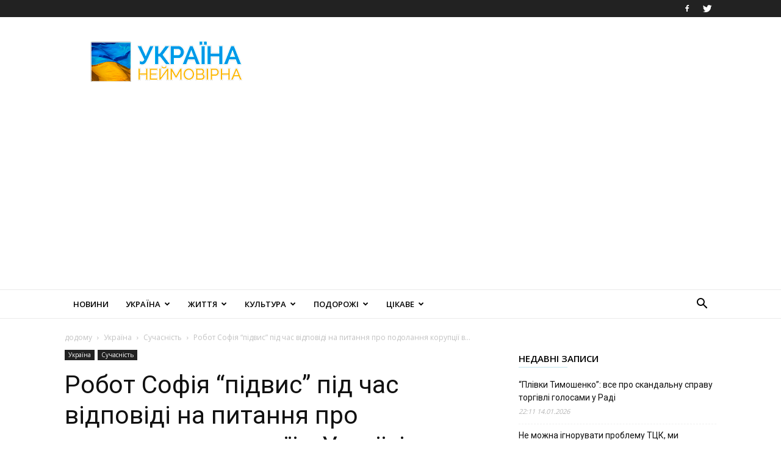

--- FILE ---
content_type: text/html; charset=UTF-8
request_url: https://amazing-ukraine.com/robot-sofiia-pidvys-pid-chas-vidpovidi-na-pytannia-pro-podolannia-koruptsii-v-ukraini-video/
body_size: 35976
content:
<!doctype html >
<!--[if IE 8]>    <html class="ie8" lang="en"> <![endif]-->
<!--[if IE 9]>    <html class="ie9" lang="en"> <![endif]-->
<!--[if gt IE 8]><!--> <html lang="uk"> <!--<![endif]-->
<head>
    <title>Робот Софія &quot;підвис&quot; під час відповіді на питання про подолання корупції в Україні (відео)</title>
    <meta charset="UTF-8" />
    <meta name="viewport" content="width=device-width, initial-scale=1.0">
    <link rel="pingback" href="https://amazing-ukraine.com/xmlrpc.php" />
    <meta name='robots' content='index, follow, max-image-preview:large, max-snippet:-1, max-video-preview:-1' />
<link rel="alternate" href="https://amazing-ukraine.com/robot-sofiia-pidvys-pid-chas-vidpovidi-na-pytannia-pro-podolannia-koruptsii-v-ukraini-video/" hreflang="uk" />
<link rel="alternate" href="https://amazing-ukraine.com/en/robot-sofia-frozen-answer-question-overcoming-corruption-ukraine-video/" hreflang="en" />
<link rel="icon" type="image/png" href="https://amazing-ukraine.com/wp-content/uploads/2021/03/logo_UA_16х16.jpg">
	<!-- This site is optimized with the Yoast SEO plugin v16.1.1 - https://yoast.com/wordpress/plugins/seo/ -->
	<link rel="canonical" href="https://amazing-ukraine.com/robot-sofiia-pidvys-pid-chas-vidpovidi-na-pytannia-pro-podolannia-koruptsii-v-ukraini-video/" />
	<meta property="og:locale" content="uk_UA" />
	<meta property="og:locale:alternate" content="en_US" />
	<meta property="og:type" content="article" />
	<meta property="og:title" content="Робот Софія &quot;підвис&quot; під час відповіді на питання про подолання корупції в Україні (відео)" />
	<meta property="og:description" content="У найрозвинутішого робота у світі пані Софії після питання: «Що робити із корупцією (в Україні)» – зламався скрипт та підвис процесор. Про це написала народний дипутат Альона Шкрум у своєму профілі у Facebook Депутат також зазначила, що ця новина – не фейк. «Підтвердити може Oleksiy Mushak, який мав задоволення бути присутнім на цій дискусії в [&hellip;]" />
	<meta property="og:url" content="https://amazing-ukraine.com/robot-sofiia-pidvys-pid-chas-vidpovidi-na-pytannia-pro-podolannia-koruptsii-v-ukraini-video/" />
	<meta property="og:site_name" content="Україна Неймовірна" />
	<meta property="article:publisher" content="https://www.facebook.com/%d0%a3%d0%ba%d1%80%d0%b0%d1%97%d0%bd%d0%b0-423963464323231/" />
	<meta property="article:published_time" content="2018-01-26T11:29:21+00:00" />
	<meta property="article:modified_time" content="2018-01-26T20:36:11+00:00" />
	<meta property="og:image" content="https://amazing-ukraine.com/wp-content/uploads/2018/01/1-14611.jpg" />
	<meta property="og:image:width" content="800" />
	<meta property="og:image:height" content="449" />
	<meta name="twitter:card" content="summary" />
	<meta name="twitter:label1" content="Автор">
	<meta name="twitter:data1" content="Amazing Ukraine">
	<script type="application/ld+json" class="yoast-schema-graph">{"@context":"https://schema.org","@graph":[{"@type":"WebSite","@id":"https://amazing-ukraine.com/#website","url":"https://amazing-ukraine.com/","name":"\u0423\u043a\u0440\u0430\u0457\u043d\u0430 \u041d\u0435\u0439\u043c\u043e\u0432\u0456\u0440\u043d\u0430","description":"","potentialAction":[{"@type":"SearchAction","target":"https://amazing-ukraine.com/?s={search_term_string}","query-input":"required name=search_term_string"}],"inLanguage":"uk"},{"@type":"ImageObject","@id":"https://amazing-ukraine.com/robot-sofiia-pidvys-pid-chas-vidpovidi-na-pytannia-pro-podolannia-koruptsii-v-ukraini-video/#primaryimage","inLanguage":"uk","url":"https://amazing-ukraine.com/wp-content/uploads/2018/01/1-14611.jpg","contentUrl":"https://amazing-ukraine.com/wp-content/uploads/2018/01/1-14611.jpg","width":800,"height":449},{"@type":"WebPage","@id":"https://amazing-ukraine.com/robot-sofiia-pidvys-pid-chas-vidpovidi-na-pytannia-pro-podolannia-koruptsii-v-ukraini-video/#webpage","url":"https://amazing-ukraine.com/robot-sofiia-pidvys-pid-chas-vidpovidi-na-pytannia-pro-podolannia-koruptsii-v-ukraini-video/","name":"\u0420\u043e\u0431\u043e\u0442 \u0421\u043e\u0444\u0456\u044f \"\u043f\u0456\u0434\u0432\u0438\u0441\" \u043f\u0456\u0434 \u0447\u0430\u0441 \u0432\u0456\u0434\u043f\u043e\u0432\u0456\u0434\u0456 \u043d\u0430 \u043f\u0438\u0442\u0430\u043d\u043d\u044f \u043f\u0440\u043e \u043f\u043e\u0434\u043e\u043b\u0430\u043d\u043d\u044f \u043a\u043e\u0440\u0443\u043f\u0446\u0456\u0457 \u0432 \u0423\u043a\u0440\u0430\u0457\u043d\u0456 (\u0432\u0456\u0434\u0435\u043e)","isPartOf":{"@id":"https://amazing-ukraine.com/#website"},"primaryImageOfPage":{"@id":"https://amazing-ukraine.com/robot-sofiia-pidvys-pid-chas-vidpovidi-na-pytannia-pro-podolannia-koruptsii-v-ukraini-video/#primaryimage"},"datePublished":"2018-01-26T11:29:21+00:00","dateModified":"2018-01-26T20:36:11+00:00","author":{"@id":"https://amazing-ukraine.com/#/schema/person/9261caf428cf29024fa77ca003b30497"},"breadcrumb":{"@id":"https://amazing-ukraine.com/robot-sofiia-pidvys-pid-chas-vidpovidi-na-pytannia-pro-podolannia-koruptsii-v-ukraini-video/#breadcrumb"},"inLanguage":"uk","potentialAction":[{"@type":"ReadAction","target":["https://amazing-ukraine.com/robot-sofiia-pidvys-pid-chas-vidpovidi-na-pytannia-pro-podolannia-koruptsii-v-ukraini-video/"]}]},{"@type":"BreadcrumbList","@id":"https://amazing-ukraine.com/robot-sofiia-pidvys-pid-chas-vidpovidi-na-pytannia-pro-podolannia-koruptsii-v-ukraini-video/#breadcrumb","itemListElement":[{"@type":"ListItem","position":1,"item":{"@type":"WebPage","@id":"https://amazing-ukraine.com/","url":"https://amazing-ukraine.com/","name":"Home"}},{"@type":"ListItem","position":2,"item":{"@type":"WebPage","@id":"https://amazing-ukraine.com/robot-sofiia-pidvys-pid-chas-vidpovidi-na-pytannia-pro-podolannia-koruptsii-v-ukraini-video/","url":"https://amazing-ukraine.com/robot-sofiia-pidvys-pid-chas-vidpovidi-na-pytannia-pro-podolannia-koruptsii-v-ukraini-video/","name":"\u0420\u043e\u0431\u043e\u0442 \u0421\u043e\u0444\u0456\u044f &#8220;\u043f\u0456\u0434\u0432\u0438\u0441&#8221; \u043f\u0456\u0434 \u0447\u0430\u0441 \u0432\u0456\u0434\u043f\u043e\u0432\u0456\u0434\u0456 \u043d\u0430 \u043f\u0438\u0442\u0430\u043d\u043d\u044f \u043f\u0440\u043e \u043f\u043e\u0434\u043e\u043b\u0430\u043d\u043d\u044f \u043a\u043e\u0440\u0443\u043f\u0446\u0456\u0457 \u0432 \u0423\u043a\u0440\u0430\u0457\u043d\u0456 (\u0432\u0456\u0434\u0435\u043e)"}}]},{"@type":"Person","@id":"https://amazing-ukraine.com/#/schema/person/9261caf428cf29024fa77ca003b30497","name":"Amazing Ukraine"}]}</script>
	<!-- / Yoast SEO plugin. -->


<link rel='dns-prefetch' href='//fonts.googleapis.com' />
<link rel="alternate" type="application/rss+xml" title="Україна Неймовірна &raquo; стрічка" href="https://amazing-ukraine.com/feed/" />
<link rel="alternate" type="application/rss+xml" title="Україна Неймовірна &raquo; Канал коментарів" href="https://amazing-ukraine.com/comments/feed/" />
<link rel='stylesheet' id='wp-block-library-css' href='https://amazing-ukraine.com/wp-includes/css/dist/block-library/style.min.css?ver=6.3.7' type='text/css' media='all' />
<style id='classic-theme-styles-inline-css' type='text/css'>
/*! This file is auto-generated */
.wp-block-button__link{color:#fff;background-color:#32373c;border-radius:9999px;box-shadow:none;text-decoration:none;padding:calc(.667em + 2px) calc(1.333em + 2px);font-size:1.125em}.wp-block-file__button{background:#32373c;color:#fff;text-decoration:none}
</style>
<style id='global-styles-inline-css' type='text/css'>
body{--wp--preset--color--black: #000000;--wp--preset--color--cyan-bluish-gray: #abb8c3;--wp--preset--color--white: #ffffff;--wp--preset--color--pale-pink: #f78da7;--wp--preset--color--vivid-red: #cf2e2e;--wp--preset--color--luminous-vivid-orange: #ff6900;--wp--preset--color--luminous-vivid-amber: #fcb900;--wp--preset--color--light-green-cyan: #7bdcb5;--wp--preset--color--vivid-green-cyan: #00d084;--wp--preset--color--pale-cyan-blue: #8ed1fc;--wp--preset--color--vivid-cyan-blue: #0693e3;--wp--preset--color--vivid-purple: #9b51e0;--wp--preset--gradient--vivid-cyan-blue-to-vivid-purple: linear-gradient(135deg,rgba(6,147,227,1) 0%,rgb(155,81,224) 100%);--wp--preset--gradient--light-green-cyan-to-vivid-green-cyan: linear-gradient(135deg,rgb(122,220,180) 0%,rgb(0,208,130) 100%);--wp--preset--gradient--luminous-vivid-amber-to-luminous-vivid-orange: linear-gradient(135deg,rgba(252,185,0,1) 0%,rgba(255,105,0,1) 100%);--wp--preset--gradient--luminous-vivid-orange-to-vivid-red: linear-gradient(135deg,rgba(255,105,0,1) 0%,rgb(207,46,46) 100%);--wp--preset--gradient--very-light-gray-to-cyan-bluish-gray: linear-gradient(135deg,rgb(238,238,238) 0%,rgb(169,184,195) 100%);--wp--preset--gradient--cool-to-warm-spectrum: linear-gradient(135deg,rgb(74,234,220) 0%,rgb(151,120,209) 20%,rgb(207,42,186) 40%,rgb(238,44,130) 60%,rgb(251,105,98) 80%,rgb(254,248,76) 100%);--wp--preset--gradient--blush-light-purple: linear-gradient(135deg,rgb(255,206,236) 0%,rgb(152,150,240) 100%);--wp--preset--gradient--blush-bordeaux: linear-gradient(135deg,rgb(254,205,165) 0%,rgb(254,45,45) 50%,rgb(107,0,62) 100%);--wp--preset--gradient--luminous-dusk: linear-gradient(135deg,rgb(255,203,112) 0%,rgb(199,81,192) 50%,rgb(65,88,208) 100%);--wp--preset--gradient--pale-ocean: linear-gradient(135deg,rgb(255,245,203) 0%,rgb(182,227,212) 50%,rgb(51,167,181) 100%);--wp--preset--gradient--electric-grass: linear-gradient(135deg,rgb(202,248,128) 0%,rgb(113,206,126) 100%);--wp--preset--gradient--midnight: linear-gradient(135deg,rgb(2,3,129) 0%,rgb(40,116,252) 100%);--wp--preset--font-size--small: 11px;--wp--preset--font-size--medium: 20px;--wp--preset--font-size--large: 32px;--wp--preset--font-size--x-large: 42px;--wp--preset--font-size--regular: 15px;--wp--preset--font-size--larger: 50px;--wp--preset--spacing--20: 0.44rem;--wp--preset--spacing--30: 0.67rem;--wp--preset--spacing--40: 1rem;--wp--preset--spacing--50: 1.5rem;--wp--preset--spacing--60: 2.25rem;--wp--preset--spacing--70: 3.38rem;--wp--preset--spacing--80: 5.06rem;--wp--preset--shadow--natural: 6px 6px 9px rgba(0, 0, 0, 0.2);--wp--preset--shadow--deep: 12px 12px 50px rgba(0, 0, 0, 0.4);--wp--preset--shadow--sharp: 6px 6px 0px rgba(0, 0, 0, 0.2);--wp--preset--shadow--outlined: 6px 6px 0px -3px rgba(255, 255, 255, 1), 6px 6px rgba(0, 0, 0, 1);--wp--preset--shadow--crisp: 6px 6px 0px rgba(0, 0, 0, 1);}:where(.is-layout-flex){gap: 0.5em;}:where(.is-layout-grid){gap: 0.5em;}body .is-layout-flow > .alignleft{float: left;margin-inline-start: 0;margin-inline-end: 2em;}body .is-layout-flow > .alignright{float: right;margin-inline-start: 2em;margin-inline-end: 0;}body .is-layout-flow > .aligncenter{margin-left: auto !important;margin-right: auto !important;}body .is-layout-constrained > .alignleft{float: left;margin-inline-start: 0;margin-inline-end: 2em;}body .is-layout-constrained > .alignright{float: right;margin-inline-start: 2em;margin-inline-end: 0;}body .is-layout-constrained > .aligncenter{margin-left: auto !important;margin-right: auto !important;}body .is-layout-constrained > :where(:not(.alignleft):not(.alignright):not(.alignfull)){max-width: var(--wp--style--global--content-size);margin-left: auto !important;margin-right: auto !important;}body .is-layout-constrained > .alignwide{max-width: var(--wp--style--global--wide-size);}body .is-layout-flex{display: flex;}body .is-layout-flex{flex-wrap: wrap;align-items: center;}body .is-layout-flex > *{margin: 0;}body .is-layout-grid{display: grid;}body .is-layout-grid > *{margin: 0;}:where(.wp-block-columns.is-layout-flex){gap: 2em;}:where(.wp-block-columns.is-layout-grid){gap: 2em;}:where(.wp-block-post-template.is-layout-flex){gap: 1.25em;}:where(.wp-block-post-template.is-layout-grid){gap: 1.25em;}.has-black-color{color: var(--wp--preset--color--black) !important;}.has-cyan-bluish-gray-color{color: var(--wp--preset--color--cyan-bluish-gray) !important;}.has-white-color{color: var(--wp--preset--color--white) !important;}.has-pale-pink-color{color: var(--wp--preset--color--pale-pink) !important;}.has-vivid-red-color{color: var(--wp--preset--color--vivid-red) !important;}.has-luminous-vivid-orange-color{color: var(--wp--preset--color--luminous-vivid-orange) !important;}.has-luminous-vivid-amber-color{color: var(--wp--preset--color--luminous-vivid-amber) !important;}.has-light-green-cyan-color{color: var(--wp--preset--color--light-green-cyan) !important;}.has-vivid-green-cyan-color{color: var(--wp--preset--color--vivid-green-cyan) !important;}.has-pale-cyan-blue-color{color: var(--wp--preset--color--pale-cyan-blue) !important;}.has-vivid-cyan-blue-color{color: var(--wp--preset--color--vivid-cyan-blue) !important;}.has-vivid-purple-color{color: var(--wp--preset--color--vivid-purple) !important;}.has-black-background-color{background-color: var(--wp--preset--color--black) !important;}.has-cyan-bluish-gray-background-color{background-color: var(--wp--preset--color--cyan-bluish-gray) !important;}.has-white-background-color{background-color: var(--wp--preset--color--white) !important;}.has-pale-pink-background-color{background-color: var(--wp--preset--color--pale-pink) !important;}.has-vivid-red-background-color{background-color: var(--wp--preset--color--vivid-red) !important;}.has-luminous-vivid-orange-background-color{background-color: var(--wp--preset--color--luminous-vivid-orange) !important;}.has-luminous-vivid-amber-background-color{background-color: var(--wp--preset--color--luminous-vivid-amber) !important;}.has-light-green-cyan-background-color{background-color: var(--wp--preset--color--light-green-cyan) !important;}.has-vivid-green-cyan-background-color{background-color: var(--wp--preset--color--vivid-green-cyan) !important;}.has-pale-cyan-blue-background-color{background-color: var(--wp--preset--color--pale-cyan-blue) !important;}.has-vivid-cyan-blue-background-color{background-color: var(--wp--preset--color--vivid-cyan-blue) !important;}.has-vivid-purple-background-color{background-color: var(--wp--preset--color--vivid-purple) !important;}.has-black-border-color{border-color: var(--wp--preset--color--black) !important;}.has-cyan-bluish-gray-border-color{border-color: var(--wp--preset--color--cyan-bluish-gray) !important;}.has-white-border-color{border-color: var(--wp--preset--color--white) !important;}.has-pale-pink-border-color{border-color: var(--wp--preset--color--pale-pink) !important;}.has-vivid-red-border-color{border-color: var(--wp--preset--color--vivid-red) !important;}.has-luminous-vivid-orange-border-color{border-color: var(--wp--preset--color--luminous-vivid-orange) !important;}.has-luminous-vivid-amber-border-color{border-color: var(--wp--preset--color--luminous-vivid-amber) !important;}.has-light-green-cyan-border-color{border-color: var(--wp--preset--color--light-green-cyan) !important;}.has-vivid-green-cyan-border-color{border-color: var(--wp--preset--color--vivid-green-cyan) !important;}.has-pale-cyan-blue-border-color{border-color: var(--wp--preset--color--pale-cyan-blue) !important;}.has-vivid-cyan-blue-border-color{border-color: var(--wp--preset--color--vivid-cyan-blue) !important;}.has-vivid-purple-border-color{border-color: var(--wp--preset--color--vivid-purple) !important;}.has-vivid-cyan-blue-to-vivid-purple-gradient-background{background: var(--wp--preset--gradient--vivid-cyan-blue-to-vivid-purple) !important;}.has-light-green-cyan-to-vivid-green-cyan-gradient-background{background: var(--wp--preset--gradient--light-green-cyan-to-vivid-green-cyan) !important;}.has-luminous-vivid-amber-to-luminous-vivid-orange-gradient-background{background: var(--wp--preset--gradient--luminous-vivid-amber-to-luminous-vivid-orange) !important;}.has-luminous-vivid-orange-to-vivid-red-gradient-background{background: var(--wp--preset--gradient--luminous-vivid-orange-to-vivid-red) !important;}.has-very-light-gray-to-cyan-bluish-gray-gradient-background{background: var(--wp--preset--gradient--very-light-gray-to-cyan-bluish-gray) !important;}.has-cool-to-warm-spectrum-gradient-background{background: var(--wp--preset--gradient--cool-to-warm-spectrum) !important;}.has-blush-light-purple-gradient-background{background: var(--wp--preset--gradient--blush-light-purple) !important;}.has-blush-bordeaux-gradient-background{background: var(--wp--preset--gradient--blush-bordeaux) !important;}.has-luminous-dusk-gradient-background{background: var(--wp--preset--gradient--luminous-dusk) !important;}.has-pale-ocean-gradient-background{background: var(--wp--preset--gradient--pale-ocean) !important;}.has-electric-grass-gradient-background{background: var(--wp--preset--gradient--electric-grass) !important;}.has-midnight-gradient-background{background: var(--wp--preset--gradient--midnight) !important;}.has-small-font-size{font-size: var(--wp--preset--font-size--small) !important;}.has-medium-font-size{font-size: var(--wp--preset--font-size--medium) !important;}.has-large-font-size{font-size: var(--wp--preset--font-size--large) !important;}.has-x-large-font-size{font-size: var(--wp--preset--font-size--x-large) !important;}
.wp-block-navigation a:where(:not(.wp-element-button)){color: inherit;}
:where(.wp-block-post-template.is-layout-flex){gap: 1.25em;}:where(.wp-block-post-template.is-layout-grid){gap: 1.25em;}
:where(.wp-block-columns.is-layout-flex){gap: 2em;}:where(.wp-block-columns.is-layout-grid){gap: 2em;}
.wp-block-pullquote{font-size: 1.5em;line-height: 1.6;}
</style>
<link rel='stylesheet' id='td-plugin-multi-purpose-css' href='https://amazing-ukraine.com/wp-content/plugins/td-composer/td-multi-purpose/style.css?ver=e12b81d6cbdf467845997a891495df2c' type='text/css' media='all' />
<link rel='stylesheet' id='google-fonts-style-css' href='https://fonts.googleapis.com/css?family=Open+Sans%3A400%2C600%2C700%7CWork+Sans%3A400%2C600%7CRoboto%3A400%2C500%2C700%2C600&#038;display=swap&#038;ver=12.5' type='text/css' media='all' />
<link rel='stylesheet' id='td-theme-css' href='https://amazing-ukraine.com/wp-content/themes/Newspaper/style.css?ver=12.5' type='text/css' media='all' />
<style id='td-theme-inline-css' type='text/css'>
    
        @media (max-width: 767px) {
            .td-header-desktop-wrap {
                display: none;
            }
        }
        @media (min-width: 767px) {
            .td-header-mobile-wrap {
                display: none;
            }
        }
    
	
</style>
<link rel='stylesheet' id='td-legacy-framework-front-style-css' href='https://amazing-ukraine.com/wp-content/plugins/td-composer/legacy/Newspaper/assets/css/td_legacy_main.css?ver=e12b81d6cbdf467845997a891495df2c' type='text/css' media='all' />
<link rel='stylesheet' id='td-standard-pack-framework-front-style-css' href='https://amazing-ukraine.com/wp-content/plugins/td-standard-pack/Newspaper/assets/css/td_standard_pack_main.css?ver=ea43e379b839e31c21a92e9daeba4b6d' type='text/css' media='all' />
<link rel='stylesheet' id='td-theme-demo-style-css' href='https://amazing-ukraine.com/wp-content/plugins/td-composer/legacy/Newspaper/includes/demos/lifestyle/demo_style.css?ver=12.5' type='text/css' media='all' />
<script type='text/javascript' src='https://amazing-ukraine.com/wp-includes/js/jquery/jquery.min.js?ver=3.7.0' id='jquery-core-js'></script>
<script type='text/javascript' src='https://amazing-ukraine.com/wp-includes/js/jquery/jquery-migrate.min.js?ver=3.4.1' id='jquery-migrate-js'></script>
<link rel="https://api.w.org/" href="https://amazing-ukraine.com/wp-json/" /><link rel="alternate" type="application/json" href="https://amazing-ukraine.com/wp-json/wp/v2/posts/4893" /><link rel="EditURI" type="application/rsd+xml" title="RSD" href="https://amazing-ukraine.com/xmlrpc.php?rsd" />
<meta name="generator" content="WordPress 6.3.7" />
<link rel='shortlink' href='https://amazing-ukraine.com/?p=4893' />
<link rel="alternate" type="application/json+oembed" href="https://amazing-ukraine.com/wp-json/oembed/1.0/embed?url=https%3A%2F%2Famazing-ukraine.com%2Frobot-sofiia-pidvys-pid-chas-vidpovidi-na-pytannia-pro-podolannia-koruptsii-v-ukraini-video%2F" />
<link rel="alternate" type="text/xml+oembed" href="https://amazing-ukraine.com/wp-json/oembed/1.0/embed?url=https%3A%2F%2Famazing-ukraine.com%2Frobot-sofiia-pidvys-pid-chas-vidpovidi-na-pytannia-pro-podolannia-koruptsii-v-ukraini-video%2F&#038;format=xml" />
		<script>
			document.documentElement.className = document.documentElement.className.replace( 'no-js', 'js' );
		</script>
				<style>
			.no-js img.lazyload { display: none; }
			figure.wp-block-image img.lazyloading { min-width: 150px; }
							.lazyload, .lazyloading { opacity: 0; }
				.lazyloaded {
					opacity: 1;
					transition: opacity 400ms;
					transition-delay: 0ms;
				}
					</style>
		<!--[if lt IE 9]><script src="https://cdnjs.cloudflare.com/ajax/libs/html5shiv/3.7.3/html5shiv.js"></script><![endif]-->
    
<!-- JS generated by theme -->

<script>
    
    

	    var tdBlocksArray = []; //here we store all the items for the current page

	    // td_block class - each ajax block uses a object of this class for requests
	    function tdBlock() {
		    this.id = '';
		    this.block_type = 1; //block type id (1-234 etc)
		    this.atts = '';
		    this.td_column_number = '';
		    this.td_current_page = 1; //
		    this.post_count = 0; //from wp
		    this.found_posts = 0; //from wp
		    this.max_num_pages = 0; //from wp
		    this.td_filter_value = ''; //current live filter value
		    this.is_ajax_running = false;
		    this.td_user_action = ''; // load more or infinite loader (used by the animation)
		    this.header_color = '';
		    this.ajax_pagination_infinite_stop = ''; //show load more at page x
	    }

        // td_js_generator - mini detector
        ( function () {
            var htmlTag = document.getElementsByTagName("html")[0];

	        if ( navigator.userAgent.indexOf("MSIE 10.0") > -1 ) {
                htmlTag.className += ' ie10';
            }

            if ( !!navigator.userAgent.match(/Trident.*rv\:11\./) ) {
                htmlTag.className += ' ie11';
            }

	        if ( navigator.userAgent.indexOf("Edge") > -1 ) {
                htmlTag.className += ' ieEdge';
            }

            if ( /(iPad|iPhone|iPod)/g.test(navigator.userAgent) ) {
                htmlTag.className += ' td-md-is-ios';
            }

            var user_agent = navigator.userAgent.toLowerCase();
            if ( user_agent.indexOf("android") > -1 ) {
                htmlTag.className += ' td-md-is-android';
            }

            if ( -1 !== navigator.userAgent.indexOf('Mac OS X')  ) {
                htmlTag.className += ' td-md-is-os-x';
            }

            if ( /chrom(e|ium)/.test(navigator.userAgent.toLowerCase()) ) {
               htmlTag.className += ' td-md-is-chrome';
            }

            if ( -1 !== navigator.userAgent.indexOf('Firefox') ) {
                htmlTag.className += ' td-md-is-firefox';
            }

            if ( -1 !== navigator.userAgent.indexOf('Safari') && -1 === navigator.userAgent.indexOf('Chrome') ) {
                htmlTag.className += ' td-md-is-safari';
            }

            if( -1 !== navigator.userAgent.indexOf('IEMobile') ){
                htmlTag.className += ' td-md-is-iemobile';
            }

        })();

        var tdLocalCache = {};

        ( function () {
            "use strict";

            tdLocalCache = {
                data: {},
                remove: function (resource_id) {
                    delete tdLocalCache.data[resource_id];
                },
                exist: function (resource_id) {
                    return tdLocalCache.data.hasOwnProperty(resource_id) && tdLocalCache.data[resource_id] !== null;
                },
                get: function (resource_id) {
                    return tdLocalCache.data[resource_id];
                },
                set: function (resource_id, cachedData) {
                    tdLocalCache.remove(resource_id);
                    tdLocalCache.data[resource_id] = cachedData;
                }
            };
        })();

    
    
var td_viewport_interval_list=[{"limitBottom":767,"sidebarWidth":228},{"limitBottom":1018,"sidebarWidth":300},{"limitBottom":1140,"sidebarWidth":324}];
var tdc_is_installed="yes";
var td_ajax_url="https:\/\/amazing-ukraine.com\/wp-admin\/admin-ajax.php?td_theme_name=Newspaper&v=12.5";
var td_get_template_directory_uri="https:\/\/amazing-ukraine.com\/wp-content\/plugins\/td-composer\/legacy\/common";
var tds_snap_menu="smart_snap_always";
var tds_logo_on_sticky="";
var tds_header_style="";
var td_please_wait="\u0431\u0443\u0434\u044c \u043b\u0430\u0441\u043a\u0430, \u0437\u0430\u0447\u0435\u043a\u0430\u0439\u0442\u0435 ...";
var td_email_user_pass_incorrect="\u043a\u043e\u0440\u0438\u0441\u0442\u0443\u0432\u0430\u0447\u0430 \u0430\u0431\u043e \u043f\u0430\u0440\u043e\u043b\u044c \u043d\u0435\u043f\u0440\u0430\u0432\u0438\u043b\u044c\u043d\u0438\u0439!";
var td_email_user_incorrect="\u0435\u043b\u0435\u043a\u0442\u0440\u043e\u043d\u043d\u043e\u044e \u043f\u043e\u0448\u0442\u043e\u044e \u0430\u0431\u043e \u0456\u043c'\u044f \u043a\u043e\u0440\u0438\u0441\u0442\u0443\u0432\u0430\u0447\u0430 \u043d\u0435\u043f\u0440\u0430\u0432\u0438\u043b\u044c\u043d\u043e!";
var td_email_incorrect="E-mail \u043d\u0435\u043f\u0440\u0430\u0432\u0438\u043b\u044c\u043d\u043e!";
var td_user_incorrect="Username incorrect!";
var td_email_user_empty="Email or username empty!";
var td_pass_empty="Pass empty!";
var td_pass_pattern_incorrect="Invalid Pass Pattern!";
var td_retype_pass_incorrect="Retyped Pass incorrect!";
var tds_more_articles_on_post_enable="";
var tds_more_articles_on_post_time_to_wait="";
var tds_more_articles_on_post_pages_distance_from_top=0;
var tds_theme_color_site_wide="#38a6c1";
var tds_smart_sidebar="";
var tdThemeName="Newspaper";
var tdThemeNameWl="Newspaper";
var td_magnific_popup_translation_tPrev="\u043f\u043e\u043f\u0435\u0440\u0435\u0434\u043d\u044f (\u043b\u0456\u0432\u043e\u0440\u0443\u0447 \u043a\u043b\u0430\u0432\u0456\u0448\u0443 \u0437\u0456 \u0441\u0442\u0440\u0456\u043b\u043a\u043e\u044e)";
var td_magnific_popup_translation_tNext="\u041d\u0430\u0441\u0442\u0443\u043f\u043d\u0438\u0439 (\u0441\u0442\u0440\u0456\u043b\u043a\u0430 \u0432\u043f\u0440\u0430\u0432\u043e)";
var td_magnific_popup_translation_tCounter="%curr% \u0437 %total%";
var td_magnific_popup_translation_ajax_tError="\u043a\u043e\u043d\u0442\u0435\u043d\u0442 \u0437 %url% \u043d\u0435 \u043c\u043e\u0436\u0435 \u0431\u0443\u0442\u0438 \u0437\u0430\u0432\u0430\u043d\u0442\u0430\u0436\u0435\u043d\u0438\u0439.";
var td_magnific_popup_translation_image_tError="\u0417\u043e\u0431\u0440\u0430\u0436\u0435\u043d\u043d\u044f #%curr% \u043d\u0435 \u043c\u043e\u0436\u0435 \u0431\u0443\u0442\u0438 \u0437\u0430\u0432\u0430\u043d\u0442\u0430\u0436\u0435\u043d\u0438\u0439.";
var tdBlockNonce="40dbb61f6d";
var tdDateNamesI18n={"month_names":["\u0421\u0456\u0447\u0435\u043d\u044c","\u041b\u044e\u0442\u0438\u0439","\u0411\u0435\u0440\u0435\u0437\u0435\u043d\u044c","\u041a\u0432\u0456\u0442\u0435\u043d\u044c","\u0422\u0440\u0430\u0432\u0435\u043d\u044c","\u0427\u0435\u0440\u0432\u0435\u043d\u044c","\u041b\u0438\u043f\u0435\u043d\u044c","\u0421\u0435\u0440\u043f\u0435\u043d\u044c","\u0412\u0435\u0440\u0435\u0441\u0435\u043d\u044c","\u0416\u043e\u0432\u0442\u0435\u043d\u044c","\u041b\u0438\u0441\u0442\u043e\u043f\u0430\u0434","\u0413\u0440\u0443\u0434\u0435\u043d\u044c"],"month_names_short":["\u0421\u0456\u0447","\u041b\u044e\u0442","\u0411\u0435\u0440","\u041a\u0432\u0456","\u0422\u0440\u0430","\u0427\u0435\u0440","\u041b\u0438\u043f","\u0421\u0435\u0440","\u0412\u0435\u0440","\u0416\u043e\u0432","\u041b\u0438\u0441","\u0413\u0440\u0443"],"day_names":["\u041d\u0435\u0434\u0456\u043b\u044f","\u041f\u043e\u043d\u0435\u0434\u0456\u043b\u043e\u043a","\u0412\u0456\u0432\u0442\u043e\u0440\u043e\u043a","\u0421\u0435\u0440\u0435\u0434\u0430","\u0427\u0435\u0442\u0432\u0435\u0440","\u041f\u2019\u044f\u0442\u043d\u0438\u0446\u044f","\u0421\u0443\u0431\u043e\u0442\u0430"],"day_names_short":["\u041d\u0434","\u041f\u043d","\u0412\u0442","\u0421\u0440","\u0427\u0442","\u041f\u0442","\u0421\u0431"]};
var tdb_modal_confirm="Save";
var tdb_modal_cancel="Cancel";
var tdb_modal_confirm_alt="Yes";
var tdb_modal_cancel_alt="No";
var td_ad_background_click_link="";
var td_ad_background_click_target="";
</script>


<!-- Header style compiled by theme -->

<style>
    
.td-header-wrap .black-menu .sf-menu > .current-menu-item > a,
    .td-header-wrap .black-menu .sf-menu > .current-menu-ancestor > a,
    .td-header-wrap .black-menu .sf-menu > .current-category-ancestor > a,
    .td-header-wrap .black-menu .sf-menu > li > a:hover,
    .td-header-wrap .black-menu .sf-menu > .sfHover > a,
    .sf-menu > .current-menu-item > a:after,
    .sf-menu > .current-menu-ancestor > a:after,
    .sf-menu > .current-category-ancestor > a:after,
    .sf-menu > li:hover > a:after,
    .sf-menu > .sfHover > a:after,
    .header-search-wrap .td-drop-down-search:after,
    .header-search-wrap .td-drop-down-search .btn:hover,
    input[type=submit]:hover,
    .td-read-more a,
    .td-post-category:hover,
    .td_top_authors .td-active .td-author-post-count,
    .td_top_authors .td-active .td-author-comments-count,
    .td_top_authors .td_mod_wrap:hover .td-author-post-count,
    .td_top_authors .td_mod_wrap:hover .td-author-comments-count,
    .td-404-sub-sub-title a:hover,
    .td-search-form-widget .wpb_button:hover,
    .td-rating-bar-wrap div,
    .dropcap,
    .td_wrapper_video_playlist .td_video_controls_playlist_wrapper,
    .wpb_default,
    .wpb_default:hover,
    .td-left-smart-list:hover,
    .td-right-smart-list:hover,
    #bbpress-forums button:hover,
    .bbp_widget_login .button:hover,
    .td-footer-wrapper .td-post-category,
    .td-footer-wrapper .widget_product_search input[type="submit"]:hover,
    .single-product .product .summary .cart .button:hover,
    .td-next-prev-wrap a:hover,
    .td-load-more-wrap a:hover,
    .td-post-small-box a:hover,
    .page-nav .current,
    .page-nav:first-child > div,
    #bbpress-forums .bbp-pagination .current,
    #bbpress-forums #bbp-single-user-details #bbp-user-navigation li.current a,
    .td-theme-slider:hover .slide-meta-cat a,
    a.vc_btn-black:hover,
    .td-trending-now-wrapper:hover .td-trending-now-title,
    .td-scroll-up,
    .td-smart-list-button:hover,
    .td-weather-information:before,
    .td-weather-week:before,
    .td_block_exchange .td-exchange-header:before,
    .td-pulldown-syle-2 .td-subcat-dropdown ul:after,
    .td_block_template_9 .td-block-title:after,
    .td_block_template_15 .td-block-title:before,
    div.wpforms-container .wpforms-form div.wpforms-submit-container button[type=submit],
    .td-close-video-fixed {
        background-color: #38a6c1;
    }

    .td_block_template_4 .td-related-title .td-cur-simple-item:before {
        border-color: #38a6c1 transparent transparent transparent !important;
    }
    
    
    .td_block_template_4 .td-related-title .td-cur-simple-item,
    .td_block_template_3 .td-related-title .td-cur-simple-item,
    .td_block_template_9 .td-related-title:after {
        background-color: #38a6c1;
    }

    a,
    cite a:hover,
    .td-page-content blockquote p,
    .td-post-content blockquote p,
    .mce-content-body blockquote p,
    .comment-content blockquote p,
    .wpb_text_column blockquote p,
    .td_block_text_with_title blockquote p,
    .td_module_wrap:hover .entry-title a,
    .td-subcat-filter .td-subcat-list a:hover,
    .td-subcat-filter .td-subcat-dropdown a:hover,
    .td_quote_on_blocks,
    .dropcap2,
    .dropcap3,
    .td_top_authors .td-active .td-authors-name a,
    .td_top_authors .td_mod_wrap:hover .td-authors-name a,
    .td-post-next-prev-content a:hover,
    .author-box-wrap .td-author-social a:hover,
    .td-author-name a:hover,
    .td-author-url a:hover,
    .comment-reply-link:hover,
    .logged-in-as a:hover,
    #cancel-comment-reply-link:hover,
    .td-search-query,
    .widget a:hover,
    .td_wp_recentcomments a:hover,
    .archive .widget_archive .current,
    .archive .widget_archive .current a,
    .widget_calendar tfoot a:hover,
    #bbpress-forums li.bbp-header .bbp-reply-content span a:hover,
    #bbpress-forums .bbp-forum-freshness a:hover,
    #bbpress-forums .bbp-topic-freshness a:hover,
    #bbpress-forums .bbp-forums-list li a:hover,
    #bbpress-forums .bbp-forum-title:hover,
    #bbpress-forums .bbp-topic-permalink:hover,
    #bbpress-forums .bbp-topic-started-by a:hover,
    #bbpress-forums .bbp-topic-started-in a:hover,
    #bbpress-forums .bbp-body .super-sticky li.bbp-topic-title .bbp-topic-permalink,
    #bbpress-forums .bbp-body .sticky li.bbp-topic-title .bbp-topic-permalink,
    .widget_display_replies .bbp-author-name,
    .widget_display_topics .bbp-author-name,
    .td-subfooter-menu li a:hover,
    a.vc_btn-black:hover,
    .td-smart-list-dropdown-wrap .td-smart-list-button:hover,
    .td-instagram-user a,
    .td-block-title-wrap .td-wrapper-pulldown-filter .td-pulldown-filter-display-option:hover,
    .td-block-title-wrap .td-wrapper-pulldown-filter .td-pulldown-filter-display-option:hover i,
    .td-block-title-wrap .td-wrapper-pulldown-filter .td-pulldown-filter-link:hover,
    .td-block-title-wrap .td-wrapper-pulldown-filter .td-pulldown-filter-item .td-cur-simple-item,
    .td_block_template_2 .td-related-title .td-cur-simple-item,
    .td_block_template_5 .td-related-title .td-cur-simple-item,
    .td_block_template_6 .td-related-title .td-cur-simple-item,
    .td_block_template_7 .td-related-title .td-cur-simple-item,
    .td_block_template_8 .td-related-title .td-cur-simple-item,
    .td_block_template_9 .td-related-title .td-cur-simple-item,
    .td_block_template_10 .td-related-title .td-cur-simple-item,
    .td_block_template_11 .td-related-title .td-cur-simple-item,
    .td_block_template_12 .td-related-title .td-cur-simple-item,
    .td_block_template_13 .td-related-title .td-cur-simple-item,
    .td_block_template_14 .td-related-title .td-cur-simple-item,
    .td_block_template_15 .td-related-title .td-cur-simple-item,
    .td_block_template_16 .td-related-title .td-cur-simple-item,
    .td_block_template_17 .td-related-title .td-cur-simple-item,
    .td-theme-wrap .sf-menu ul .td-menu-item > a:hover,
    .td-theme-wrap .sf-menu ul .sfHover > a,
    .td-theme-wrap .sf-menu ul .current-menu-ancestor > a,
    .td-theme-wrap .sf-menu ul .current-category-ancestor > a,
    .td-theme-wrap .sf-menu ul .current-menu-item > a,
    .td_outlined_btn,
     .td_block_categories_tags .td-ct-item:hover {
        color: #38a6c1;
    }

    a.vc_btn-black.vc_btn_square_outlined:hover,
    a.vc_btn-black.vc_btn_outlined:hover {
        color: #38a6c1 !important;
    }

    .td-next-prev-wrap a:hover,
    .td-load-more-wrap a:hover,
    .td-post-small-box a:hover,
    .page-nav .current,
    .page-nav:first-child > div,
    #bbpress-forums .bbp-pagination .current,
    .post .td_quote_box,
    .page .td_quote_box,
    a.vc_btn-black:hover,
    .td_block_template_5 .td-block-title > *,
    .td_outlined_btn {
        border-color: #38a6c1;
    }

    .td_wrapper_video_playlist .td_video_currently_playing:after {
        border-color: #38a6c1 !important;
    }

    .header-search-wrap .td-drop-down-search:before {
        border-color: transparent transparent #38a6c1 transparent;
    }

    .block-title > span,
    .block-title > a,
    .block-title > label,
    .widgettitle,
    .widgettitle:after,
    .td-trending-now-title,
    .td-trending-now-wrapper:hover .td-trending-now-title,
    .wpb_tabs li.ui-tabs-active a,
    .wpb_tabs li:hover a,
    .vc_tta-container .vc_tta-color-grey.vc_tta-tabs-position-top.vc_tta-style-classic .vc_tta-tabs-container .vc_tta-tab.vc_active > a,
    .vc_tta-container .vc_tta-color-grey.vc_tta-tabs-position-top.vc_tta-style-classic .vc_tta-tabs-container .vc_tta-tab:hover > a,
    .td_block_template_1 .td-related-title .td-cur-simple-item,
    .td-subcat-filter .td-subcat-dropdown:hover .td-subcat-more, 
    .td_3D_btn,
    .td_shadow_btn,
    .td_default_btn,
    .td_round_btn, 
    .td_outlined_btn:hover {
    	background-color: #38a6c1;
    }
    .block-title,
    .td_block_template_1 .td-related-title,
    .wpb_tabs .wpb_tabs_nav,
    .vc_tta-container .vc_tta-color-grey.vc_tta-tabs-position-top.vc_tta-style-classic .vc_tta-tabs-container {
        border-color: #38a6c1;
    }
    .td_block_wrap .td-subcat-item a.td-cur-simple-item {
	    color: #38a6c1;
	}


    
    .td-grid-style-4 .entry-title
    {
        background-color: rgba(56, 166, 193, 0.7);
    }


    
    .td-menu-background:before,
    .td-search-background:before {
        background: rgba(0,0,0,0.8);
        background: -moz-linear-gradient(top, rgba(0,0,0,0.8) 0%, rgba(0,0,0,0.7) 100%);
        background: -webkit-gradient(left top, left bottom, color-stop(0%, rgba(0,0,0,0.8)), color-stop(100%, rgba(0,0,0,0.7)));
        background: -webkit-linear-gradient(top, rgba(0,0,0,0.8) 0%, rgba(0,0,0,0.7) 100%);
        background: -o-linear-gradient(top, rgba(0,0,0,0.8) 0%, rgba(0,0,0,0.7) 100%);
        background: -ms-linear-gradient(top, rgba(0,0,0,0.8) 0%, rgba(0,0,0,0.7) 100%);
        background: linear-gradient(to bottom, rgba(0,0,0,0.8) 0%, rgba(0,0,0,0.7) 100%);
        filter: progid:DXImageTransform.Microsoft.gradient( startColorstr='rgba(0,0,0,0.8)', endColorstr='rgba(0,0,0,0.7)', GradientType=0 );
    }

    
    .td-mobile-content .current-menu-item > a,
    .td-mobile-content .current-menu-ancestor > a,
    .td-mobile-content .current-category-ancestor > a,
    #td-mobile-nav .td-menu-login-section a:hover,
    #td-mobile-nav .td-register-section a:hover,
    #td-mobile-nav .td-menu-socials-wrap a:hover i,
    .td-search-close a:hover i {
        color: #38a6c1;
    }

    
    ul.sf-menu > .menu-item > a {
        font-family:"Open Sans";
	font-size:13px;
	font-weight:600;
	
    }
    
    .sf-menu ul .menu-item a {
        font-family:"Open Sans";
	font-size:12px;
	font-weight:500;
	
    }
    
    .td-page-title,
    .td-category-title-holder .td-page-title {
    	font-family:"Work Sans";
	font-size:25px;
	font-weight:500;
	
    }.td-header-style-12 .td-header-menu-wrap-full,
    .td-header-style-12 .td-affix,
    .td-grid-style-1.td-hover-1 .td-big-grid-post:hover .td-post-category,
    .td-grid-style-5.td-hover-1 .td-big-grid-post:hover .td-post-category,
    .td_category_template_3 .td-current-sub-category,
    .td_category_template_8 .td-category-header .td-category a.td-current-sub-category,
    .td_category_template_4 .td-category-siblings .td-category a:hover,
     .td_block_big_grid_9.td-grid-style-1 .td-post-category,
    .td_block_big_grid_9.td-grid-style-5 .td-post-category,
    .td-grid-style-6.td-hover-1 .td-module-thumb:after,
     .tdm-menu-active-style5 .td-header-menu-wrap .sf-menu > .current-menu-item > a,
    .tdm-menu-active-style5 .td-header-menu-wrap .sf-menu > .current-menu-ancestor > a,
    .tdm-menu-active-style5 .td-header-menu-wrap .sf-menu > .current-category-ancestor > a,
    .tdm-menu-active-style5 .td-header-menu-wrap .sf-menu > li > a:hover,
    .tdm-menu-active-style5 .td-header-menu-wrap .sf-menu > .sfHover > a {
        background-color: #38a6c1;
    }
    
    .td_mega_menu_sub_cats .cur-sub-cat,
    .td-mega-span h3 a:hover,
    .td_mod_mega_menu:hover .entry-title a,
    .header-search-wrap .result-msg a:hover,
    .td-header-top-menu .td-drop-down-search .td_module_wrap:hover .entry-title a,
    .td-header-top-menu .td-icon-search:hover,
    .td-header-wrap .result-msg a:hover,
    .top-header-menu li a:hover,
    .top-header-menu .current-menu-item > a,
    .top-header-menu .current-menu-ancestor > a,
    .top-header-menu .current-category-ancestor > a,
    .td-social-icon-wrap > a:hover,
    .td-header-sp-top-widget .td-social-icon-wrap a:hover,
    .td_mod_related_posts:hover h3 > a,
    .td-post-template-11 .td-related-title .td-related-left:hover,
    .td-post-template-11 .td-related-title .td-related-right:hover,
    .td-post-template-11 .td-related-title .td-cur-simple-item,
    .td-post-template-11 .td_block_related_posts .td-next-prev-wrap a:hover,
    .td-category-header .td-pulldown-category-filter-link:hover,
    .td-category-siblings .td-subcat-dropdown a:hover,
    .td-category-siblings .td-subcat-dropdown a.td-current-sub-category,
    .footer-text-wrap .footer-email-wrap a,
    .footer-social-wrap a:hover,
    .td_module_17 .td-read-more a:hover,
    .td_module_18 .td-read-more a:hover,
    .td_module_19 .td-post-author-name a:hover,
    .td-pulldown-syle-2 .td-subcat-dropdown:hover .td-subcat-more span,
    .td-pulldown-syle-2 .td-subcat-dropdown:hover .td-subcat-more i,
    .td-pulldown-syle-3 .td-subcat-dropdown:hover .td-subcat-more span,
    .td-pulldown-syle-3 .td-subcat-dropdown:hover .td-subcat-more i,
    .tdm-menu-active-style3 .tdm-header.td-header-wrap .sf-menu > .current-category-ancestor > a,
    .tdm-menu-active-style3 .tdm-header.td-header-wrap .sf-menu > .current-menu-ancestor > a,
    .tdm-menu-active-style3 .tdm-header.td-header-wrap .sf-menu > .current-menu-item > a,
    .tdm-menu-active-style3 .tdm-header.td-header-wrap .sf-menu > .sfHover > a,
    .tdm-menu-active-style3 .tdm-header.td-header-wrap .sf-menu > li > a:hover {
        color: #38a6c1;
    }
    
    .td-mega-menu-page .wpb_content_element ul li a:hover,
    .td-theme-wrap .td-aj-search-results .td_module_wrap:hover .entry-title a,
    .td-theme-wrap .header-search-wrap .result-msg a:hover {
        color: #38a6c1 !important;
    }
    
    .td_category_template_8 .td-category-header .td-category a.td-current-sub-category,
    .td_category_template_4 .td-category-siblings .td-category a:hover,
    .tdm-menu-active-style4 .tdm-header .sf-menu > .current-menu-item > a,
    .tdm-menu-active-style4 .tdm-header .sf-menu > .current-menu-ancestor > a,
    .tdm-menu-active-style4 .tdm-header .sf-menu > .current-category-ancestor > a,
    .tdm-menu-active-style4 .tdm-header .sf-menu > li > a:hover,
    .tdm-menu-active-style4 .tdm-header .sf-menu > .sfHover > a {
        border-color: #38a6c1;
    }
    
    


    
    ul.sf-menu > .td-menu-item > a,
    .td-theme-wrap .td-header-menu-social {
        font-family:"Open Sans";
	font-size:13px;
	font-weight:600;
	
    }
    
    .sf-menu ul .td-menu-item a {
        font-family:"Open Sans";
	font-size:12px;
	font-weight:500;
	
    }
    
    
    
    .td-footer-wrapper::before {
        background-size: cover;
    }

    
    .td-footer-wrapper::before {
        background-position: center center;
    }

    
    .td-footer-wrapper::before {
        opacity: 0.1;
    }
    
    
    
    
    
    .block-title > span,
    .block-title > a,
    .widgettitle,
    .td-trending-now-title,
    .wpb_tabs li a,
    .vc_tta-container .vc_tta-color-grey.vc_tta-tabs-position-top.vc_tta-style-classic .vc_tta-tabs-container .vc_tta-tab > a,
    .td-theme-wrap .td-related-title a,
    .woocommerce div.product .woocommerce-tabs ul.tabs li a,
    .woocommerce .product .products h2:not(.woocommerce-loop-product__title),
    .td-theme-wrap .td-block-title {
        font-family:"Open Sans";
	font-size:15px;
	font-weight:600;
	text-transform:uppercase;
	
    }
    
    .td_mod_mega_menu .item-details a {
        font-family:"Open Sans";
	font-weight:600;
	
    }
    
    .td_mega_menu_sub_cats .block-mega-child-cats a {
        font-family:"Open Sans";
	font-size:12px;
	font-weight:normal;
	text-transform:uppercase;
	
    }
    
	.td_module_wrap .td-module-title {
		font-family:"Open Sans";
	
	}
    
	.td_block_trending_now .entry-title,
	.td-theme-slider .td-module-title,
    .td-big-grid-post .entry-title {
		font-family:"Open Sans";
	
	}
.td-header-wrap .black-menu .sf-menu > .current-menu-item > a,
    .td-header-wrap .black-menu .sf-menu > .current-menu-ancestor > a,
    .td-header-wrap .black-menu .sf-menu > .current-category-ancestor > a,
    .td-header-wrap .black-menu .sf-menu > li > a:hover,
    .td-header-wrap .black-menu .sf-menu > .sfHover > a,
    .sf-menu > .current-menu-item > a:after,
    .sf-menu > .current-menu-ancestor > a:after,
    .sf-menu > .current-category-ancestor > a:after,
    .sf-menu > li:hover > a:after,
    .sf-menu > .sfHover > a:after,
    .header-search-wrap .td-drop-down-search:after,
    .header-search-wrap .td-drop-down-search .btn:hover,
    input[type=submit]:hover,
    .td-read-more a,
    .td-post-category:hover,
    .td_top_authors .td-active .td-author-post-count,
    .td_top_authors .td-active .td-author-comments-count,
    .td_top_authors .td_mod_wrap:hover .td-author-post-count,
    .td_top_authors .td_mod_wrap:hover .td-author-comments-count,
    .td-404-sub-sub-title a:hover,
    .td-search-form-widget .wpb_button:hover,
    .td-rating-bar-wrap div,
    .dropcap,
    .td_wrapper_video_playlist .td_video_controls_playlist_wrapper,
    .wpb_default,
    .wpb_default:hover,
    .td-left-smart-list:hover,
    .td-right-smart-list:hover,
    #bbpress-forums button:hover,
    .bbp_widget_login .button:hover,
    .td-footer-wrapper .td-post-category,
    .td-footer-wrapper .widget_product_search input[type="submit"]:hover,
    .single-product .product .summary .cart .button:hover,
    .td-next-prev-wrap a:hover,
    .td-load-more-wrap a:hover,
    .td-post-small-box a:hover,
    .page-nav .current,
    .page-nav:first-child > div,
    #bbpress-forums .bbp-pagination .current,
    #bbpress-forums #bbp-single-user-details #bbp-user-navigation li.current a,
    .td-theme-slider:hover .slide-meta-cat a,
    a.vc_btn-black:hover,
    .td-trending-now-wrapper:hover .td-trending-now-title,
    .td-scroll-up,
    .td-smart-list-button:hover,
    .td-weather-information:before,
    .td-weather-week:before,
    .td_block_exchange .td-exchange-header:before,
    .td-pulldown-syle-2 .td-subcat-dropdown ul:after,
    .td_block_template_9 .td-block-title:after,
    .td_block_template_15 .td-block-title:before,
    div.wpforms-container .wpforms-form div.wpforms-submit-container button[type=submit],
    .td-close-video-fixed {
        background-color: #38a6c1;
    }

    .td_block_template_4 .td-related-title .td-cur-simple-item:before {
        border-color: #38a6c1 transparent transparent transparent !important;
    }
    
    
    .td_block_template_4 .td-related-title .td-cur-simple-item,
    .td_block_template_3 .td-related-title .td-cur-simple-item,
    .td_block_template_9 .td-related-title:after {
        background-color: #38a6c1;
    }

    a,
    cite a:hover,
    .td-page-content blockquote p,
    .td-post-content blockquote p,
    .mce-content-body blockquote p,
    .comment-content blockquote p,
    .wpb_text_column blockquote p,
    .td_block_text_with_title blockquote p,
    .td_module_wrap:hover .entry-title a,
    .td-subcat-filter .td-subcat-list a:hover,
    .td-subcat-filter .td-subcat-dropdown a:hover,
    .td_quote_on_blocks,
    .dropcap2,
    .dropcap3,
    .td_top_authors .td-active .td-authors-name a,
    .td_top_authors .td_mod_wrap:hover .td-authors-name a,
    .td-post-next-prev-content a:hover,
    .author-box-wrap .td-author-social a:hover,
    .td-author-name a:hover,
    .td-author-url a:hover,
    .comment-reply-link:hover,
    .logged-in-as a:hover,
    #cancel-comment-reply-link:hover,
    .td-search-query,
    .widget a:hover,
    .td_wp_recentcomments a:hover,
    .archive .widget_archive .current,
    .archive .widget_archive .current a,
    .widget_calendar tfoot a:hover,
    #bbpress-forums li.bbp-header .bbp-reply-content span a:hover,
    #bbpress-forums .bbp-forum-freshness a:hover,
    #bbpress-forums .bbp-topic-freshness a:hover,
    #bbpress-forums .bbp-forums-list li a:hover,
    #bbpress-forums .bbp-forum-title:hover,
    #bbpress-forums .bbp-topic-permalink:hover,
    #bbpress-forums .bbp-topic-started-by a:hover,
    #bbpress-forums .bbp-topic-started-in a:hover,
    #bbpress-forums .bbp-body .super-sticky li.bbp-topic-title .bbp-topic-permalink,
    #bbpress-forums .bbp-body .sticky li.bbp-topic-title .bbp-topic-permalink,
    .widget_display_replies .bbp-author-name,
    .widget_display_topics .bbp-author-name,
    .td-subfooter-menu li a:hover,
    a.vc_btn-black:hover,
    .td-smart-list-dropdown-wrap .td-smart-list-button:hover,
    .td-instagram-user a,
    .td-block-title-wrap .td-wrapper-pulldown-filter .td-pulldown-filter-display-option:hover,
    .td-block-title-wrap .td-wrapper-pulldown-filter .td-pulldown-filter-display-option:hover i,
    .td-block-title-wrap .td-wrapper-pulldown-filter .td-pulldown-filter-link:hover,
    .td-block-title-wrap .td-wrapper-pulldown-filter .td-pulldown-filter-item .td-cur-simple-item,
    .td_block_template_2 .td-related-title .td-cur-simple-item,
    .td_block_template_5 .td-related-title .td-cur-simple-item,
    .td_block_template_6 .td-related-title .td-cur-simple-item,
    .td_block_template_7 .td-related-title .td-cur-simple-item,
    .td_block_template_8 .td-related-title .td-cur-simple-item,
    .td_block_template_9 .td-related-title .td-cur-simple-item,
    .td_block_template_10 .td-related-title .td-cur-simple-item,
    .td_block_template_11 .td-related-title .td-cur-simple-item,
    .td_block_template_12 .td-related-title .td-cur-simple-item,
    .td_block_template_13 .td-related-title .td-cur-simple-item,
    .td_block_template_14 .td-related-title .td-cur-simple-item,
    .td_block_template_15 .td-related-title .td-cur-simple-item,
    .td_block_template_16 .td-related-title .td-cur-simple-item,
    .td_block_template_17 .td-related-title .td-cur-simple-item,
    .td-theme-wrap .sf-menu ul .td-menu-item > a:hover,
    .td-theme-wrap .sf-menu ul .sfHover > a,
    .td-theme-wrap .sf-menu ul .current-menu-ancestor > a,
    .td-theme-wrap .sf-menu ul .current-category-ancestor > a,
    .td-theme-wrap .sf-menu ul .current-menu-item > a,
    .td_outlined_btn,
     .td_block_categories_tags .td-ct-item:hover {
        color: #38a6c1;
    }

    a.vc_btn-black.vc_btn_square_outlined:hover,
    a.vc_btn-black.vc_btn_outlined:hover {
        color: #38a6c1 !important;
    }

    .td-next-prev-wrap a:hover,
    .td-load-more-wrap a:hover,
    .td-post-small-box a:hover,
    .page-nav .current,
    .page-nav:first-child > div,
    #bbpress-forums .bbp-pagination .current,
    .post .td_quote_box,
    .page .td_quote_box,
    a.vc_btn-black:hover,
    .td_block_template_5 .td-block-title > *,
    .td_outlined_btn {
        border-color: #38a6c1;
    }

    .td_wrapper_video_playlist .td_video_currently_playing:after {
        border-color: #38a6c1 !important;
    }

    .header-search-wrap .td-drop-down-search:before {
        border-color: transparent transparent #38a6c1 transparent;
    }

    .block-title > span,
    .block-title > a,
    .block-title > label,
    .widgettitle,
    .widgettitle:after,
    .td-trending-now-title,
    .td-trending-now-wrapper:hover .td-trending-now-title,
    .wpb_tabs li.ui-tabs-active a,
    .wpb_tabs li:hover a,
    .vc_tta-container .vc_tta-color-grey.vc_tta-tabs-position-top.vc_tta-style-classic .vc_tta-tabs-container .vc_tta-tab.vc_active > a,
    .vc_tta-container .vc_tta-color-grey.vc_tta-tabs-position-top.vc_tta-style-classic .vc_tta-tabs-container .vc_tta-tab:hover > a,
    .td_block_template_1 .td-related-title .td-cur-simple-item,
    .td-subcat-filter .td-subcat-dropdown:hover .td-subcat-more, 
    .td_3D_btn,
    .td_shadow_btn,
    .td_default_btn,
    .td_round_btn, 
    .td_outlined_btn:hover {
    	background-color: #38a6c1;
    }
    .block-title,
    .td_block_template_1 .td-related-title,
    .wpb_tabs .wpb_tabs_nav,
    .vc_tta-container .vc_tta-color-grey.vc_tta-tabs-position-top.vc_tta-style-classic .vc_tta-tabs-container {
        border-color: #38a6c1;
    }
    .td_block_wrap .td-subcat-item a.td-cur-simple-item {
	    color: #38a6c1;
	}


    
    .td-grid-style-4 .entry-title
    {
        background-color: rgba(56, 166, 193, 0.7);
    }


    
    .td-menu-background:before,
    .td-search-background:before {
        background: rgba(0,0,0,0.8);
        background: -moz-linear-gradient(top, rgba(0,0,0,0.8) 0%, rgba(0,0,0,0.7) 100%);
        background: -webkit-gradient(left top, left bottom, color-stop(0%, rgba(0,0,0,0.8)), color-stop(100%, rgba(0,0,0,0.7)));
        background: -webkit-linear-gradient(top, rgba(0,0,0,0.8) 0%, rgba(0,0,0,0.7) 100%);
        background: -o-linear-gradient(top, rgba(0,0,0,0.8) 0%, rgba(0,0,0,0.7) 100%);
        background: -ms-linear-gradient(top, rgba(0,0,0,0.8) 0%, rgba(0,0,0,0.7) 100%);
        background: linear-gradient(to bottom, rgba(0,0,0,0.8) 0%, rgba(0,0,0,0.7) 100%);
        filter: progid:DXImageTransform.Microsoft.gradient( startColorstr='rgba(0,0,0,0.8)', endColorstr='rgba(0,0,0,0.7)', GradientType=0 );
    }

    
    .td-mobile-content .current-menu-item > a,
    .td-mobile-content .current-menu-ancestor > a,
    .td-mobile-content .current-category-ancestor > a,
    #td-mobile-nav .td-menu-login-section a:hover,
    #td-mobile-nav .td-register-section a:hover,
    #td-mobile-nav .td-menu-socials-wrap a:hover i,
    .td-search-close a:hover i {
        color: #38a6c1;
    }

    
    ul.sf-menu > .menu-item > a {
        font-family:"Open Sans";
	font-size:13px;
	font-weight:600;
	
    }
    
    .sf-menu ul .menu-item a {
        font-family:"Open Sans";
	font-size:12px;
	font-weight:500;
	
    }
    
    .td-page-title,
    .td-category-title-holder .td-page-title {
    	font-family:"Work Sans";
	font-size:25px;
	font-weight:500;
	
    }.td-header-style-12 .td-header-menu-wrap-full,
    .td-header-style-12 .td-affix,
    .td-grid-style-1.td-hover-1 .td-big-grid-post:hover .td-post-category,
    .td-grid-style-5.td-hover-1 .td-big-grid-post:hover .td-post-category,
    .td_category_template_3 .td-current-sub-category,
    .td_category_template_8 .td-category-header .td-category a.td-current-sub-category,
    .td_category_template_4 .td-category-siblings .td-category a:hover,
     .td_block_big_grid_9.td-grid-style-1 .td-post-category,
    .td_block_big_grid_9.td-grid-style-5 .td-post-category,
    .td-grid-style-6.td-hover-1 .td-module-thumb:after,
     .tdm-menu-active-style5 .td-header-menu-wrap .sf-menu > .current-menu-item > a,
    .tdm-menu-active-style5 .td-header-menu-wrap .sf-menu > .current-menu-ancestor > a,
    .tdm-menu-active-style5 .td-header-menu-wrap .sf-menu > .current-category-ancestor > a,
    .tdm-menu-active-style5 .td-header-menu-wrap .sf-menu > li > a:hover,
    .tdm-menu-active-style5 .td-header-menu-wrap .sf-menu > .sfHover > a {
        background-color: #38a6c1;
    }
    
    .td_mega_menu_sub_cats .cur-sub-cat,
    .td-mega-span h3 a:hover,
    .td_mod_mega_menu:hover .entry-title a,
    .header-search-wrap .result-msg a:hover,
    .td-header-top-menu .td-drop-down-search .td_module_wrap:hover .entry-title a,
    .td-header-top-menu .td-icon-search:hover,
    .td-header-wrap .result-msg a:hover,
    .top-header-menu li a:hover,
    .top-header-menu .current-menu-item > a,
    .top-header-menu .current-menu-ancestor > a,
    .top-header-menu .current-category-ancestor > a,
    .td-social-icon-wrap > a:hover,
    .td-header-sp-top-widget .td-social-icon-wrap a:hover,
    .td_mod_related_posts:hover h3 > a,
    .td-post-template-11 .td-related-title .td-related-left:hover,
    .td-post-template-11 .td-related-title .td-related-right:hover,
    .td-post-template-11 .td-related-title .td-cur-simple-item,
    .td-post-template-11 .td_block_related_posts .td-next-prev-wrap a:hover,
    .td-category-header .td-pulldown-category-filter-link:hover,
    .td-category-siblings .td-subcat-dropdown a:hover,
    .td-category-siblings .td-subcat-dropdown a.td-current-sub-category,
    .footer-text-wrap .footer-email-wrap a,
    .footer-social-wrap a:hover,
    .td_module_17 .td-read-more a:hover,
    .td_module_18 .td-read-more a:hover,
    .td_module_19 .td-post-author-name a:hover,
    .td-pulldown-syle-2 .td-subcat-dropdown:hover .td-subcat-more span,
    .td-pulldown-syle-2 .td-subcat-dropdown:hover .td-subcat-more i,
    .td-pulldown-syle-3 .td-subcat-dropdown:hover .td-subcat-more span,
    .td-pulldown-syle-3 .td-subcat-dropdown:hover .td-subcat-more i,
    .tdm-menu-active-style3 .tdm-header.td-header-wrap .sf-menu > .current-category-ancestor > a,
    .tdm-menu-active-style3 .tdm-header.td-header-wrap .sf-menu > .current-menu-ancestor > a,
    .tdm-menu-active-style3 .tdm-header.td-header-wrap .sf-menu > .current-menu-item > a,
    .tdm-menu-active-style3 .tdm-header.td-header-wrap .sf-menu > .sfHover > a,
    .tdm-menu-active-style3 .tdm-header.td-header-wrap .sf-menu > li > a:hover {
        color: #38a6c1;
    }
    
    .td-mega-menu-page .wpb_content_element ul li a:hover,
    .td-theme-wrap .td-aj-search-results .td_module_wrap:hover .entry-title a,
    .td-theme-wrap .header-search-wrap .result-msg a:hover {
        color: #38a6c1 !important;
    }
    
    .td_category_template_8 .td-category-header .td-category a.td-current-sub-category,
    .td_category_template_4 .td-category-siblings .td-category a:hover,
    .tdm-menu-active-style4 .tdm-header .sf-menu > .current-menu-item > a,
    .tdm-menu-active-style4 .tdm-header .sf-menu > .current-menu-ancestor > a,
    .tdm-menu-active-style4 .tdm-header .sf-menu > .current-category-ancestor > a,
    .tdm-menu-active-style4 .tdm-header .sf-menu > li > a:hover,
    .tdm-menu-active-style4 .tdm-header .sf-menu > .sfHover > a {
        border-color: #38a6c1;
    }
    
    


    
    ul.sf-menu > .td-menu-item > a,
    .td-theme-wrap .td-header-menu-social {
        font-family:"Open Sans";
	font-size:13px;
	font-weight:600;
	
    }
    
    .sf-menu ul .td-menu-item a {
        font-family:"Open Sans";
	font-size:12px;
	font-weight:500;
	
    }
    
    
    
    .td-footer-wrapper::before {
        background-size: cover;
    }

    
    .td-footer-wrapper::before {
        background-position: center center;
    }

    
    .td-footer-wrapper::before {
        opacity: 0.1;
    }
    
    
    
    
    
    .block-title > span,
    .block-title > a,
    .widgettitle,
    .td-trending-now-title,
    .wpb_tabs li a,
    .vc_tta-container .vc_tta-color-grey.vc_tta-tabs-position-top.vc_tta-style-classic .vc_tta-tabs-container .vc_tta-tab > a,
    .td-theme-wrap .td-related-title a,
    .woocommerce div.product .woocommerce-tabs ul.tabs li a,
    .woocommerce .product .products h2:not(.woocommerce-loop-product__title),
    .td-theme-wrap .td-block-title {
        font-family:"Open Sans";
	font-size:15px;
	font-weight:600;
	text-transform:uppercase;
	
    }
    
    .td_mod_mega_menu .item-details a {
        font-family:"Open Sans";
	font-weight:600;
	
    }
    
    .td_mega_menu_sub_cats .block-mega-child-cats a {
        font-family:"Open Sans";
	font-size:12px;
	font-weight:normal;
	text-transform:uppercase;
	
    }
    
	.td_module_wrap .td-module-title {
		font-family:"Open Sans";
	
	}
    
	.td_block_trending_now .entry-title,
	.td-theme-slider .td-module-title,
    .td-big-grid-post .entry-title {
		font-family:"Open Sans";
	
	}



/* Style generated by theme for demo: lifestyle */

.td-lifestyle .td-header-style-1 .sf-menu > li > a:hover,
	.td-lifestyle .td-header-style-1 .sf-menu > .sfHover > a,
	.td-lifestyle .td-header-style-1 .sf-menu > .current-menu-item > a,
	.td-lifestyle .td-header-style-1 .sf-menu > .current-menu-ancestor > a,
	.td-lifestyle .td-header-style-1 .sf-menu > .current-category-ancestor > a,
	.td-lifestyle .td-social-style3 .td_social_type .td_social_button a:hover {
		color: #38a6c1;
	}

	.td-lifestyle .td_block_template_8 .td-block-title:after,
	.td-lifestyle .td-module-comments a,
	.td-lifestyle.td_category_template_7 .td-category-header .td-page-title:after,
	.td-lifestyle .td-social-style3 .td_social_type:hover .td-sp {
		background-color: #38a6c1;
	}

	.td-lifestyle .td-module-comments a:after {
		border-color: #38a6c1 transparent transparent transparent;
	}
</style>

<meta name="google-site-verification" content="imCJpnavClKgqkACaHmNGruZDJ9janxbAHpdPYXrS6s" />
<!-- Global site tag (gtag.js) - Google Analytics -->
<script async src="https://www.googletagmanager.com/gtag/js?id=UA-109131091-1"></script>
<script>
  window.dataLayer = window.dataLayer || [];
  function gtag(){dataLayer.push(arguments);}
  gtag('js', new Date());

  gtag('config', 'UA-109131091-1');
</script>

<script data-ad-client="ca-pub-5747123209370640" async src="https://pagead2.googlesyndication.com/pagead/js/adsbygoogle.js"></script>


<script type="application/ld+json">
    {
        "@context": "https://schema.org",
        "@type": "BreadcrumbList",
        "itemListElement": [
            {
                "@type": "ListItem",
                "position": 1,
                "item": {
                    "@type": "WebSite",
                    "@id": "https://amazing-ukraine.com/",
                    "name": "додому"
                }
            },
            {
                "@type": "ListItem",
                "position": 2,
                    "item": {
                    "@type": "WebPage",
                    "@id": "https://amazing-ukraine.com/category/events-uk/",
                    "name": "Україна"
                }
            }
            ,{
                "@type": "ListItem",
                "position": 3,
                    "item": {
                    "@type": "WebPage",
                    "@id": "https://amazing-ukraine.com/category/events-uk/today-uk/",
                    "name": "Сучасність"                                
                }
            }
            ,{
                "@type": "ListItem",
                "position": 4,
                    "item": {
                    "@type": "WebPage",
                    "@id": "https://amazing-ukraine.com/robot-sofiia-pidvys-pid-chas-vidpovidi-na-pytannia-pro-podolannia-koruptsii-v-ukraini-video/",
                    "name": "Робот Софія &#8220;підвис&#8221; під час відповіді на питання про подолання корупції в..."                                
                }
            }    
        ]
    }
</script>
<link rel="icon" href="https://amazing-ukraine.com/wp-content/uploads/2021/03/cropped-logo_UA_ico-32x32.jpg" sizes="32x32" />
<link rel="icon" href="https://amazing-ukraine.com/wp-content/uploads/2021/03/cropped-logo_UA_ico-192x192.jpg" sizes="192x192" />
<link rel="apple-touch-icon" href="https://amazing-ukraine.com/wp-content/uploads/2021/03/cropped-logo_UA_ico-180x180.jpg" />
<meta name="msapplication-TileImage" content="https://amazing-ukraine.com/wp-content/uploads/2021/03/cropped-logo_UA_ico-270x270.jpg" />

<!-- Button style compiled by theme -->

<style>
    .tdm_block_column_content:hover .tdm-col-content-title-url .tdm-title,
                .tds-button2 .tdm-btn-text,
                .tds-button2 i,
                .tds-button5:hover .tdm-btn-text,
                .tds-button5:hover i,
                .tds-button6 .tdm-btn-text,
                .tds-button6 i,
                .tdm_block_list .tdm-list-item i,
                .tdm_block_pricing .tdm-pricing-feature i,
                body .tdm-social-item i {
                    color: #38a6c1;
                }
                .tds-button1,
                .tds-button6:after,
                .tds-title2 .tdm-title-line:after,
                .tds-title3 .tdm-title-line:after,
                .tdm_block_pricing.tdm-pricing-featured:before,
                .tdm_block_pricing.tds_pricing2_block.tdm-pricing-featured .tdm-pricing-header,
                .tds-progress-bar1 .tdm-progress-bar:after,
                .tds-progress-bar2 .tdm-progress-bar:after,
                .tds-social3 .tdm-social-item {
                    background-color: #38a6c1;
                }
                .tds-button2:before,
                .tds-button6:before,
                .tds-progress-bar3 .tdm-progress-bar:after {
                  border-color: #38a6c1;
                }
                .tdm-btn-style1 {
					background-color: #38a6c1;
				}
				.tdm-btn-style2:before {
				    border-color: #38a6c1;
				}
				.tdm-btn-style2 {
				    color: #38a6c1;
				}
				.tdm-btn-style3 {
				    -webkit-box-shadow: 0 2px 16px #38a6c1;
                    -moz-box-shadow: 0 2px 16px #38a6c1;
                    box-shadow: 0 2px 16px #38a6c1;
				}
				.tdm-btn-style3:hover {
				    -webkit-box-shadow: 0 4px 26px #38a6c1;
                    -moz-box-shadow: 0 4px 26px #38a6c1;
                    box-shadow: 0 4px 26px #38a6c1;
				}
</style>

</head>

<body class="post-template-default single single-post postid-4893 single-format-standard td-standard-pack robot-sofiia-pidvys-pid-chas-vidpovidi-na-pytannia-pro-podolannia-koruptsii-v-ukraini-video global-block-template-8 td-lifestyle td-full-layout" itemscope="itemscope" itemtype="https://schema.org/WebPage">

            <div class="td-scroll-up  td-hide-scroll-up-on-mob" style="display:none;"><i class="td-icon-menu-up"></i></div>
    
    <div class="td-menu-background" style="visibility:hidden"></div>
<div id="td-mobile-nav" style="visibility:hidden">
    <div class="td-mobile-container">
        <!-- mobile menu top section -->
        <div class="td-menu-socials-wrap">
            <!-- socials -->
            <div class="td-menu-socials">
                
        <span class="td-social-icon-wrap">
            <a target="_blank" href="https://www.facebook.com/AmazingUA/" title="Facebook">
                <i class="td-icon-font td-icon-facebook"></i>
                <span style="display: none">Facebook</span>
            </a>
        </span>
        <span class="td-social-icon-wrap">
            <a target="_blank" href="https://twitter.com/AmazingUkr" title="Twitter">
                <i class="td-icon-font td-icon-twitter"></i>
                <span style="display: none">Twitter</span>
            </a>
        </span>            </div>
            <!-- close button -->
            <div class="td-mobile-close">
                <span><i class="td-icon-close-mobile"></i></span>
            </div>
        </div>

        <!-- login section -->
        
        <!-- menu section -->
        <div class="td-mobile-content">
            <div class="menu-main-uk-container"><ul id="menu-main-uk" class="td-mobile-main-menu"><li id="menu-item-97049" class="menu-item menu-item-type-taxonomy menu-item-object-category menu-item-first menu-item-97049"><a href="https://amazing-ukraine.com/category/news-uk/">Новини</a></li>
<li id="menu-item-418" class="menu-item menu-item-type-taxonomy menu-item-object-category current-post-ancestor menu-item-has-children menu-item-418"><a href="https://amazing-ukraine.com/category/events-uk/">Україна<i class="td-icon-menu-right td-element-after"></i></a>
<ul class="sub-menu">
	<li id="menu-item-0" class="menu-item-0"><a href="https://amazing-ukraine.com/category/events-uk/history-uk/">Історія</a></li>
	<li class="menu-item-0"><a href="https://amazing-ukraine.com/category/events-uk/today-uk/">Сучасність</a></li>
</ul>
</li>
<li id="menu-item-421" class="menu-item menu-item-type-taxonomy menu-item-object-category menu-item-has-children menu-item-421"><a href="https://amazing-ukraine.com/category/life-uk/">Життя<i class="td-icon-menu-right td-element-after"></i></a>
<ul class="sub-menu">
	<li class="menu-item-0"><a href="https://amazing-ukraine.com/category/life-uk/health-uk/">Здоров&#8217;я</a></li>
	<li class="menu-item-0"><a href="https://amazing-ukraine.com/category/life-uk/food-uk/">Іжа</a></li>
	<li class="menu-item-0"><a href="https://amazing-ukraine.com/category/life-uk/people-uk/">Люди</a></li>
	<li class="menu-item-0"><a href="https://amazing-ukraine.com/category/life-uk/environment-uk/">Оточення</a></li>
	<li class="menu-item-0"><a href="https://amazing-ukraine.com/category/life-uk/family-uk/">Сім&#8217;я</a></li>
	<li class="menu-item-0"><a href="https://amazing-ukraine.com/category/life-uk/technology-uk/">Технології</a></li>
	<li class="menu-item-0"><a href="https://amazing-ukraine.com/category/life-uk/traditions-uk/">Традиції</a></li>
</ul>
</li>
<li id="menu-item-422" class="menu-item menu-item-type-taxonomy menu-item-object-category menu-item-has-children menu-item-422"><a href="https://amazing-ukraine.com/category/culture-uk/">Культура<i class="td-icon-menu-right td-element-after"></i></a>
<ul class="sub-menu">
	<li class="menu-item-0"><a href="https://amazing-ukraine.com/category/culture-uk/cinema-uk/">Кіно</a></li>
	<li class="menu-item-0"><a href="https://amazing-ukraine.com/category/culture-uk/music-uk/">Музика</a></li>
	<li class="menu-item-0"><a href="https://amazing-ukraine.com/category/culture-uk/tv-uk/">ТБ</a></li>
</ul>
</li>
<li id="menu-item-423" class="menu-item menu-item-type-taxonomy menu-item-object-category menu-item-has-children menu-item-423"><a href="https://amazing-ukraine.com/category/travel-uk/">Подорожі<i class="td-icon-menu-right td-element-after"></i></a>
<ul class="sub-menu">
	<li class="menu-item-0"><a href="https://amazing-ukraine.com/category/travel-uk/places-uk/">Місця</a></li>
	<li class="menu-item-0"><a href="https://amazing-ukraine.com/category/travel-uk/nature-uk/">Природа</a></li>
	<li class="menu-item-0"><a href="https://amazing-ukraine.com/category/travel-uk/recommended-uk/">Рекомендації</a></li>
</ul>
</li>
<li id="menu-item-425" class="menu-item menu-item-type-taxonomy menu-item-object-category menu-item-has-children menu-item-425"><a href="https://amazing-ukraine.com/category/interesting-uk/">Цікаве<i class="td-icon-menu-right td-element-after"></i></a>
<ul class="sub-menu">
	<li class="menu-item-0"><a href="https://amazing-ukraine.com/category/interesting-uk/holosuvannia/">Голосування</a></li>
	<li class="menu-item-0"><a href="https://amazing-ukraine.com/category/interesting-uk/humor-uk/">Гумор</a></li>
	<li class="menu-item-0"><a href="https://amazing-ukraine.com/category/interesting-uk/useful-uk/">Корисне</a></li>
	<li class="menu-item-0"><a href="https://amazing-ukraine.com/category/interesting-uk/testy/">Тести</a></li>
</ul>
</li>
</ul></div>        </div>
    </div>

    <!-- register/login section -->
    </div>    <div class="td-search-background" style="visibility:hidden"></div>
<div class="td-search-wrap-mob" style="visibility:hidden">
	<div class="td-drop-down-search">
		<form method="get" class="td-search-form" action="https://amazing-ukraine.com/">
			<!-- close button -->
			<div class="td-search-close">
				<span><i class="td-icon-close-mobile"></i></span>
			</div>
			<div role="search" class="td-search-input">
				<span>пошук</span>
				<input id="td-header-search-mob" type="text" value="" name="s" autocomplete="off" />
			</div>
		</form>
		<div id="td-aj-search-mob" class="td-ajax-search-flex"></div>
	</div>
</div>

    <div id="td-outer-wrap" class="td-theme-wrap">
    
        
            <div class="tdc-header-wrap ">

            <!--
Header style 1
-->


<div class="td-header-wrap td-header-style-1 ">
    
    <div class="td-header-top-menu-full td-container-wrap ">
        <div class="td-container td-header-row td-header-top-menu">
            
    <div class="top-bar-style-1">
        
<div class="td-header-sp-top-menu">


	</div>
        <div class="td-header-sp-top-widget">
    
    
        
        <span class="td-social-icon-wrap">
            <a target="_blank" href="https://www.facebook.com/AmazingUA/" title="Facebook">
                <i class="td-icon-font td-icon-facebook"></i>
                <span style="display: none">Facebook</span>
            </a>
        </span>
        <span class="td-social-icon-wrap">
            <a target="_blank" href="https://twitter.com/AmazingUkr" title="Twitter">
                <i class="td-icon-font td-icon-twitter"></i>
                <span style="display: none">Twitter</span>
            </a>
        </span>    </div>    </div>

<!-- LOGIN MODAL -->

                <div id="login-form" class="white-popup-block mfp-hide mfp-with-anim td-login-modal-wrap">
                    <div class="td-login-wrap">
                        <a href="#" aria-label="Back" class="td-back-button"><i class="td-icon-modal-back"></i></a>
                        <div id="td-login-div" class="td-login-form-div td-display-block">
                            <div class="td-login-panel-title">увійти</div>
                            <div class="td-login-panel-descr">Ласкаво просимо! увійдіть в свій аккаунт</div>
                            <div class="td_display_err"></div>
                            <form id="loginForm" action="#" method="post">
                                <div class="td-login-inputs"><input class="td-login-input" autocomplete="username" type="text" name="login_email" id="login_email" value="" required><label for="login_email">Ваше ім'я користувача</label></div>
                                <div class="td-login-inputs"><input class="td-login-input" autocomplete="current-password" type="password" name="login_pass" id="login_pass" value="" required><label for="login_pass">пароль</label></div>
                                <input type="button"  name="login_button" id="login_button" class="wpb_button btn td-login-button" value="Логін">
                                
                            </form>

                            

                            <div class="td-login-info-text"><a href="#" id="forgot-pass-link">Forgot your password? Get help</a></div>
                            
                            
                            
                            <div class="td-login-info-text"><a class="privacy-policy-link" href="https://amazing-ukraine.com/privacy-policy/">Privacy Policy</a></div>
                        </div>

                        

                         <div id="td-forgot-pass-div" class="td-login-form-div td-display-none">
                            <div class="td-login-panel-title">Відновлення паролю</div>
                            <div class="td-login-panel-descr">відновити пароль</div>
                            <div class="td_display_err"></div>
                            <form id="forgotpassForm" action="#" method="post">
                                <div class="td-login-inputs"><input class="td-login-input" type="text" name="forgot_email" id="forgot_email" value="" required><label for="forgot_email">Вашу адресу електронної пошти</label></div>
                                <input type="button" name="forgot_button" id="forgot_button" class="wpb_button btn td-login-button" value="надішліть мій пароль">
                            </form>
                            <div class="td-login-info-text">Пароль буде по електронній пошті до вас.</div>
                        </div>
                        
                        
                    </div>
                </div>
                        </div>
    </div>

    <div class="td-banner-wrap-full td-logo-wrap-full td-container-wrap ">
        <div class="td-container td-header-row td-header-header">
            <div class="td-header-sp-logo">
                        <a class="td-main-logo" href="https://amazing-ukraine.com/">
            <img  data-retina="https://amazing-ukraine.com/wp-content/uploads/2021/03/logo_AU_544х180.png"  alt="Україна Неймовірна - Amazing Ukraine" title="На головну сторінку Україна Неймовірна"  width="272" height="90" data-src="https://amazing-ukraine.com/wp-content/uploads/2021/03/logo_AU_272х90.png" class="td-retina-data lazyload" src="[data-uri]" /><noscript><img  data-retina="https://amazing-ukraine.com/wp-content/uploads/2021/03/logo_AU_544х180.png"  alt="Україна Неймовірна - Amazing Ukraine" title="На головну сторінку Україна Неймовірна"  width="272" height="90" data-src="https://amazing-ukraine.com/wp-content/uploads/2021/03/logo_AU_272х90.png" class="td-retina-data lazyload" src="[data-uri]" /><noscript><img class="td-retina-data" data-retina="https://amazing-ukraine.com/wp-content/uploads/2021/03/logo_AU_544х180.png" src="https://amazing-ukraine.com/wp-content/uploads/2021/03/logo_AU_272х90.png" alt="Україна Неймовірна - Amazing Ukraine" title="На головну сторінку Україна Неймовірна"  width="272" height="90"/></noscript></noscript>
            <span class="td-visual-hidden">Україна Неймовірна</span>
        </a>
                </div>
                            <div class="td-header-sp-recs">
                    <div class="td-header-rec-wrap">
    
 <!-- A generated by theme --> 

<script async src="//pagead2.googlesyndication.com/pagead/js/adsbygoogle.js"></script><div class="td-g-rec td-g-rec-id-header tdi_1 td_block_template_8 ">

<style>
/* custom css */
.tdi_1.td-a-rec{
					text-align: center;
				}.tdi_1 .td-element-style{
					z-index: -1;
				}.tdi_1.td-a-rec-img{
				    text-align: left;
				}.tdi_1.td-a-rec-img img{
                    margin: 0 auto 0 0;
                }@media (max-width: 767px) {
				    .tdi_1.td-a-rec-img {
				        text-align: center;
				    }
                }
</style><script type="text/javascript">
var td_screen_width = window.innerWidth;
window.addEventListener("load", function(){            
	            var placeAdEl = document.getElementById("td-ad-placeholder");
			    if ( null !== placeAdEl && td_screen_width >= 1140 ) {
			        
			        /* large monitors */
			        var adEl = document.createElement("ins");
		            placeAdEl.replaceWith(adEl);	
		            adEl.setAttribute("class", "adsbygoogle");
		            adEl.setAttribute("style", "display:inline-block;width:728px;height:90px");	            		                
		            adEl.setAttribute("data-ad-client", "ca-pub-5747123209370640");
		            adEl.setAttribute("data-ad-slot", "5825472750");	            
			        (adsbygoogle = window.adsbygoogle || []).push({});
			    }
			});window.addEventListener("load", function(){            
	            var placeAdEl = document.getElementById("td-ad-placeholder");
			    if ( null !== placeAdEl && td_screen_width >= 1019  && td_screen_width < 1140 ) {
			    
			        /* landscape tablets */
			        var adEl = document.createElement("ins");
		            placeAdEl.replaceWith(adEl);	
		            adEl.setAttribute("class", "adsbygoogle");
		            adEl.setAttribute("style", "display:inline-block;width:468px;height:60px");	            		                
		            adEl.setAttribute("data-ad-client", "ca-pub-5747123209370640");
		            adEl.setAttribute("data-ad-slot", "5825472750");	            
			        (adsbygoogle = window.adsbygoogle || []).push({});
			    }
			});window.addEventListener("load", function(){            
	            var placeAdEl = document.getElementById("td-ad-placeholder");
			    if ( null !== placeAdEl && td_screen_width >= 768  && td_screen_width < 1019 ) {
			    
			        /* portrait tablets */
			        var adEl = document.createElement("ins");
		            placeAdEl.replaceWith(adEl);	
		            adEl.setAttribute("class", "adsbygoogle");
		            adEl.setAttribute("style", "display:inline-block;width:468px;height:60px");	            		                
		            adEl.setAttribute("data-ad-client", "ca-pub-5747123209370640");
		            adEl.setAttribute("data-ad-slot", "5825472750");	            
			        (adsbygoogle = window.adsbygoogle || []).push({});
			    }
			});window.addEventListener("load", function(){            
	            var placeAdEl = document.getElementById("td-ad-placeholder");
			    if ( null !== placeAdEl && td_screen_width < 768 ) {
			    
			        /* Phones */
			        var adEl = document.createElement("ins");
		            placeAdEl.replaceWith(adEl);	
		            adEl.setAttribute("class", "adsbygoogle");
		            adEl.setAttribute("style", "display:inline-block;width:320px;height:50px");	            		                
		            adEl.setAttribute("data-ad-client", "ca-pub-5747123209370640");
		            adEl.setAttribute("data-ad-slot", "5825472750");	            
			        (adsbygoogle = window.adsbygoogle || []).push({});
			    }
			});</script>
<noscript id="td-ad-placeholder"></noscript></div>

 <!-- end A --> 


</div>                </div>
                    </div>
    </div>

    <div class="td-header-menu-wrap-full td-container-wrap ">
        
        <div class="td-header-menu-wrap td-header-gradient ">
            <div class="td-container td-header-row td-header-main-menu">
                <div id="td-header-menu" role="navigation">
    <div id="td-top-mobile-toggle"><a href="#" role="button" aria-label="Menu"><i class="td-icon-font td-icon-mobile"></i></a></div>
    <div class="td-main-menu-logo td-logo-in-header">
        		<a class="td-mobile-logo td-sticky-disable" href="https://amazing-ukraine.com/">
			<img  data-retina="https://amazing-ukraine.com/wp-content/uploads/2021/03/logo_AU_280х96.png"  alt="Україна Неймовірна - Amazing Ukraine" title="На головну сторінку Україна Неймовірна"  width="140" height="48" data-src="https://amazing-ukraine.com/wp-content/uploads/2021/03/logo_AU_140х48.png" class="td-retina-data lazyload" src="[data-uri]" /><noscript><img class="td-retina-data" data-retina="https://amazing-ukraine.com/wp-content/uploads/2021/03/logo_AU_280х96.png" src="https://amazing-ukraine.com/wp-content/uploads/2021/03/logo_AU_140х48.png" alt="Україна Неймовірна - Amazing Ukraine" title="На головну сторінку Україна Неймовірна"  width="140" height="48"/></noscript>
		</a>
			<a class="td-header-logo td-sticky-disable" href="https://amazing-ukraine.com/">
			<img  data-retina="https://amazing-ukraine.com/wp-content/uploads/2021/03/logo_AU_544х180.png"  alt="Україна Неймовірна - Amazing Ukraine" title="На головну сторінку Україна Неймовірна"  width="272" height="90" data-src="https://amazing-ukraine.com/wp-content/uploads/2021/03/logo_AU_272х90.png" class="td-retina-data lazyload" src="[data-uri]" /><noscript><img  data-retina="https://amazing-ukraine.com/wp-content/uploads/2021/03/logo_AU_544х180.png"  alt="Україна Неймовірна - Amazing Ukraine" title="На головну сторінку Україна Неймовірна"  width="272" height="90" data-src="https://amazing-ukraine.com/wp-content/uploads/2021/03/logo_AU_272х90.png" class="td-retina-data lazyload" src="[data-uri]" /><noscript><img class="td-retina-data" data-retina="https://amazing-ukraine.com/wp-content/uploads/2021/03/logo_AU_544х180.png" src="https://amazing-ukraine.com/wp-content/uploads/2021/03/logo_AU_272х90.png" alt="Україна Неймовірна - Amazing Ukraine" title="На головну сторінку Україна Неймовірна"  width="272" height="90"/></noscript></noscript>
		</a>
	    </div>
    <div class="menu-main-uk-container"><ul id="menu-main-uk-1" class="sf-menu"><li class="menu-item menu-item-type-taxonomy menu-item-object-category menu-item-first td-menu-item td-normal-menu menu-item-97049"><a href="https://amazing-ukraine.com/category/news-uk/">Новини</a></li>
<li class="menu-item menu-item-type-taxonomy menu-item-object-category current-post-ancestor td-menu-item td-mega-menu menu-item-418"><a href="https://amazing-ukraine.com/category/events-uk/">Україна</a>
<ul class="sub-menu">
	<li class="menu-item-0"><div class="td-container-border"><div class="td-mega-grid"><div class="td_block_wrap td_block_mega_menu tdi_2 td_with_ajax_pagination td-pb-border-top td_block_template_8"  data-td-block-uid="tdi_2" ><script>var block_tdi_2 = new tdBlock();
block_tdi_2.id = "tdi_2";
block_tdi_2.atts = '{"limit":4,"td_column_number":3,"ajax_pagination":"next_prev","category_id":"135","show_child_cat":30,"td_ajax_filter_type":"td_category_ids_filter","td_ajax_preloading":"","block_type":"td_block_mega_menu","block_template_id":"","header_color":"","ajax_pagination_infinite_stop":"","offset":"","td_filter_default_txt":"","td_ajax_filter_ids":"","el_class":"","color_preset":"","ajax_pagination_next_prev_swipe":"","border_top":"","css":"","tdc_css":"","class":"tdi_2","tdc_css_class":"tdi_2","tdc_css_class_style":"tdi_2_rand_style"}';
block_tdi_2.td_column_number = "3";
block_tdi_2.block_type = "td_block_mega_menu";
block_tdi_2.post_count = "4";
block_tdi_2.found_posts = "937";
block_tdi_2.header_color = "";
block_tdi_2.ajax_pagination_infinite_stop = "";
block_tdi_2.max_num_pages = "235";
tdBlocksArray.push(block_tdi_2);
</script><div class="td_mega_menu_sub_cats"><div class="block-mega-child-cats"><a class="cur-sub-cat mega-menu-sub-cat-tdi_2" id="tdi_3" data-td_block_id="tdi_2" data-td_filter_value="" href="https://amazing-ukraine.com/category/events-uk/">всі</a><a class="mega-menu-sub-cat-tdi_2"  id="tdi_4" data-td_block_id="tdi_2" data-td_filter_value="92" href="https://amazing-ukraine.com/category/events-uk/history-uk/">Історія</a><a class="mega-menu-sub-cat-tdi_2"  id="tdi_5" data-td_block_id="tdi_2" data-td_filter_value="143" href="https://amazing-ukraine.com/category/events-uk/today-uk/">Сучасність</a></div></div><div id=tdi_2 class="td_block_inner"><div class="td-mega-row"><div class="td-mega-span">
        <div class="td_module_mega_menu td-animation-stack td_mod_mega_menu">
            <div class="td-module-image">
                <div class="td-module-thumb"><a href="https://amazing-ukraine.com/istorija-ta-znachennja-ukrainskogo-prapora/"  rel="bookmark" class="td-image-wrap " title="Історія та значення українського прапора" ><img width="218" height="150"    data-srcset="https://amazing-ukraine.com/wp-content/uploads/2020/06/15105301183-218x150.jpg 218w, https://amazing-ukraine.com/wp-content/uploads/2020/06/15105301183-100x70.jpg 100w"   alt="The History of the Ukrainian National Flag (Infographics)" title="Історія та значення українського прапора" data-src="https://amazing-ukraine.com/wp-content/uploads/2020/06/15105301183-218x150.jpg" data-sizes="(max-width: 218px) 100vw, 218px" class="entry-thumb lazyload" src="[data-uri]" /><noscript><img width="218" height="150" class="entry-thumb" src="https://amazing-ukraine.com/wp-content/uploads/2020/06/15105301183-218x150.jpg"  srcset="https://amazing-ukraine.com/wp-content/uploads/2020/06/15105301183-218x150.jpg 218w, https://amazing-ukraine.com/wp-content/uploads/2020/06/15105301183-100x70.jpg 100w" sizes="(max-width: 218px) 100vw, 218px"  alt="The History of the Ukrainian National Flag (Infographics)" title="Історія та значення українського прапора" /></noscript></a></div>                <a href="https://amazing-ukraine.com/category/events-uk/history-uk/" class="td-post-category">Історія</a>            </div>

            <div class="item-details">
                <h3 class="entry-title td-module-title"><a href="https://amazing-ukraine.com/istorija-ta-znachennja-ukrainskogo-prapora/"  rel="bookmark" title="Історія та значення українського прапора">Історія та значення українського прапора</a></h3>            </div>
        </div>
        </div><div class="td-mega-span">
        <div class="td_module_mega_menu td-animation-stack td_mod_mega_menu">
            <div class="td-module-image">
                <div class="td-module-thumb"><a href="https://amazing-ukraine.com/koli-chitannja-ne-zaminjuie-dosvid-dzhej-di-vens-zelenskij-i-spravzhnja-cina-svobodi/"  rel="bookmark" class="td-image-wrap " title="Коли читання не замінює досвід: Джей Ді Венс, Зеленський і справжня ціна свободи" ><img width="218" height="150"    data-srcset="https://amazing-ukraine.com/wp-content/uploads/2025/03/GTlg1vSWIAEmpuU-218x150.jpeg 218w, https://amazing-ukraine.com/wp-content/uploads/2025/03/GTlg1vSWIAEmpuU-100x70.jpeg 100w"   alt="Коли читання не замінює досвід: Джей Ді Венс, Зеленський і справжня ціна свободи" title="Коли читання не замінює досвід: Джей Ді Венс, Зеленський і справжня ціна свободи" data-src="https://amazing-ukraine.com/wp-content/uploads/2025/03/GTlg1vSWIAEmpuU-218x150.jpeg" data-sizes="(max-width: 218px) 100vw, 218px" class="entry-thumb lazyload" src="[data-uri]" /><noscript><img width="218" height="150" class="entry-thumb" src="https://amazing-ukraine.com/wp-content/uploads/2025/03/GTlg1vSWIAEmpuU-218x150.jpeg"  srcset="https://amazing-ukraine.com/wp-content/uploads/2025/03/GTlg1vSWIAEmpuU-218x150.jpeg 218w, https://amazing-ukraine.com/wp-content/uploads/2025/03/GTlg1vSWIAEmpuU-100x70.jpeg 100w" sizes="(max-width: 218px) 100vw, 218px"  alt="Коли читання не замінює досвід: Джей Ді Венс, Зеленський і справжня ціна свободи" title="Коли читання не замінює досвід: Джей Ді Венс, Зеленський і справжня ціна свободи" /></noscript></a></div>                <a href="https://amazing-ukraine.com/category/events-uk/" class="td-post-category">Україна</a>            </div>

            <div class="item-details">
                <h3 class="entry-title td-module-title"><a href="https://amazing-ukraine.com/koli-chitannja-ne-zaminjuie-dosvid-dzhej-di-vens-zelenskij-i-spravzhnja-cina-svobodi/"  rel="bookmark" title="Коли читання не замінює досвід: Джей Ді Венс, Зеленський і справжня ціна свободи">Коли читання не замінює досвід: Джей Ді Венс, Зеленський і справжня&#8230;</a></h3>            </div>
        </div>
        </div><div class="td-mega-span">
        <div class="td_module_mega_menu td-animation-stack td_mod_mega_menu">
            <div class="td-module-image">
                <div class="td-module-thumb"><a href="https://amazing-ukraine.com/staiemo-timi-na-kogo-mozhna-obpertisja-jak-spilnota-molod-za-mir-dopomagaie-ukraincjam-perezhiti-zhahi-vijni/"  rel="bookmark" class="td-image-wrap " title="&#8220;Стаємо тими, на кого можна обпертися&#8221; &#8211; як спільнота &#8220;Молодь за мир&#8221; допомагає українцям пережити жахи війни" ><img width="218" height="150"    data-srcset="https://amazing-ukraine.com/wp-content/uploads/2023/12/20231213135421-218x150.jpg 218w, https://amazing-ukraine.com/wp-content/uploads/2023/12/20231213135421-100x70.jpg 100w"   alt="&quot;Стаємо тими, на кого можна обпертися&quot; - як спільнота &quot;Молодь за мир&quot; допомагає українцям пережити жахи війни" title="&#8220;Стаємо тими, на кого можна обпертися&#8221; &#8211; як спільнота &#8220;Молодь за мир&#8221; допомагає українцям пережити жахи війни" data-src="https://amazing-ukraine.com/wp-content/uploads/2023/12/20231213135421-218x150.jpg" data-sizes="(max-width: 218px) 100vw, 218px" class="entry-thumb lazyload" src="[data-uri]" /><noscript><img width="218" height="150"    data-srcset="https://amazing-ukraine.com/wp-content/uploads/2023/12/20231213135421-218x150.jpg 218w, https://amazing-ukraine.com/wp-content/uploads/2023/12/20231213135421-100x70.jpg 100w"   alt="&quot;Стаємо тими, на кого можна обпертися&quot; - як спільнота &quot;Молодь за мир&quot; допомагає українцям пережити жахи війни" title="&#8220;Стаємо тими, на кого можна обпертися&#8221; &#8211; як спільнота &#8220;Молодь за мир&#8221; допомагає українцям пережити жахи війни" data-src="https://amazing-ukraine.com/wp-content/uploads/2023/12/20231213135421-218x150.jpg" data-sizes="(max-width: 218px) 100vw, 218px" class="entry-thumb lazyload" src="[data-uri]" /><noscript><img width="218" height="150" class="entry-thumb" src="https://amazing-ukraine.com/wp-content/uploads/2023/12/20231213135421-218x150.jpg"  srcset="https://amazing-ukraine.com/wp-content/uploads/2023/12/20231213135421-218x150.jpg 218w, https://amazing-ukraine.com/wp-content/uploads/2023/12/20231213135421-100x70.jpg 100w" sizes="(max-width: 218px) 100vw, 218px"  alt="&quot;Стаємо тими, на кого можна обпертися&quot; - як спільнота &quot;Молодь за мир&quot; допомагає українцям пережити жахи війни" title="&#8220;Стаємо тими, на кого можна обпертися&#8221; &#8211; як спільнота &#8220;Молодь за мир&#8221; допомагає українцям пережити жахи війни" /></noscript></noscript></a></div>                <a href="https://amazing-ukraine.com/category/events-uk/today-uk/" class="td-post-category">Сучасність</a>            </div>

            <div class="item-details">
                <h3 class="entry-title td-module-title"><a href="https://amazing-ukraine.com/staiemo-timi-na-kogo-mozhna-obpertisja-jak-spilnota-molod-za-mir-dopomagaie-ukraincjam-perezhiti-zhahi-vijni/"  rel="bookmark" title="&#8220;Стаємо тими, на кого можна обпертися&#8221; &#8211; як спільнота &#8220;Молодь за мир&#8221; допомагає українцям пережити жахи війни">&#8220;Стаємо тими, на кого можна обпертися&#8221; &#8211; як спільнота &#8220;Молодь за&#8230;</a></h3>            </div>
        </div>
        </div><div class="td-mega-span">
        <div class="td_module_mega_menu td-animation-stack td_mod_mega_menu">
            <div class="td-module-image">
                <div class="td-module-thumb"><a href="https://amazing-ukraine.com/v-uspenskomu-sobori-lavry-velykodnia-sluzhba-provodylas-ukrainskoiu/"  rel="bookmark" class="td-image-wrap " title="В Успенському соборі Лаври Великодня служба проводилась українською" ><img width="218" height="150"    data-srcset="https://amazing-ukraine.com/wp-content/uploads/2023/04/Знімок-екрана-2023-04-16-122540-218x150.png 218w, https://amazing-ukraine.com/wp-content/uploads/2023/04/Знімок-екрана-2023-04-16-122540-100x70.png 100w, https://amazing-ukraine.com/wp-content/uploads/2023/04/Знімок-екрана-2023-04-16-122540-850x580.png 850w"   alt="" title="В Успенському соборі Лаври Великодня служба проводилась українською" data-src="https://amazing-ukraine.com/wp-content/uploads/2023/04/Знімок-екрана-2023-04-16-122540-218x150.png" data-sizes="(max-width: 218px) 100vw, 218px" class="entry-thumb lazyload" src="[data-uri]" /><noscript><img width="218" height="150" class="entry-thumb" src="https://amazing-ukraine.com/wp-content/uploads/2023/04/Знімок-екрана-2023-04-16-122540-218x150.png"  srcset="https://amazing-ukraine.com/wp-content/uploads/2023/04/Знімок-екрана-2023-04-16-122540-218x150.png 218w, https://amazing-ukraine.com/wp-content/uploads/2023/04/Знімок-екрана-2023-04-16-122540-100x70.png 100w, https://amazing-ukraine.com/wp-content/uploads/2023/04/Знімок-екрана-2023-04-16-122540-850x580.png 850w" sizes="(max-width: 218px) 100vw, 218px"  alt="" title="В Успенському соборі Лаври Великодня служба проводилась українською" /></noscript></a></div>                <a href="https://amazing-ukraine.com/category/news-uk/" class="td-post-category">Новини</a>            </div>

            <div class="item-details">
                <h3 class="entry-title td-module-title"><a href="https://amazing-ukraine.com/v-uspenskomu-sobori-lavry-velykodnia-sluzhba-provodylas-ukrainskoiu/"  rel="bookmark" title="В Успенському соборі Лаври Великодня служба проводилась українською">В Успенському соборі Лаври Великодня служба проводилась українською</a></h3>            </div>
        </div>
        </div></div></div><div class="td-next-prev-wrap"><a href="#" class="td-ajax-prev-page ajax-page-disabled" aria-label="prev-page" id="prev-page-tdi_2" data-td_block_id="tdi_2"><i class="td-next-prev-icon td-icon-font td-icon-menu-left"></i></a><a href="#"  class="td-ajax-next-page" aria-label="next-page" id="next-page-tdi_2" data-td_block_id="tdi_2"><i class="td-next-prev-icon td-icon-font td-icon-menu-right"></i></a></div><div class="clearfix"></div></div> <!-- ./block1 --></div></div></li>
</ul>
</li>
<li class="menu-item menu-item-type-taxonomy menu-item-object-category td-menu-item td-mega-menu menu-item-421"><a href="https://amazing-ukraine.com/category/life-uk/">Життя</a>
<ul class="sub-menu">
	<li class="menu-item-0"><div class="td-container-border"><div class="td-mega-grid"><div class="td_block_wrap td_block_mega_menu tdi_6 td_with_ajax_pagination td-pb-border-top td_block_template_8"  data-td-block-uid="tdi_6" ><script>var block_tdi_6 = new tdBlock();
block_tdi_6.id = "tdi_6";
block_tdi_6.atts = '{"limit":4,"td_column_number":3,"ajax_pagination":"next_prev","category_id":"96","show_child_cat":30,"td_ajax_filter_type":"td_category_ids_filter","td_ajax_preloading":"","block_type":"td_block_mega_menu","block_template_id":"","header_color":"","ajax_pagination_infinite_stop":"","offset":"","td_filter_default_txt":"","td_ajax_filter_ids":"","el_class":"","color_preset":"","ajax_pagination_next_prev_swipe":"","border_top":"","css":"","tdc_css":"","class":"tdi_6","tdc_css_class":"tdi_6","tdc_css_class_style":"tdi_6_rand_style"}';
block_tdi_6.td_column_number = "3";
block_tdi_6.block_type = "td_block_mega_menu";
block_tdi_6.post_count = "4";
block_tdi_6.found_posts = "5188";
block_tdi_6.header_color = "";
block_tdi_6.ajax_pagination_infinite_stop = "";
block_tdi_6.max_num_pages = "1297";
tdBlocksArray.push(block_tdi_6);
</script><div class="td_mega_menu_sub_cats"><div class="block-mega-child-cats"><a class="cur-sub-cat mega-menu-sub-cat-tdi_6" id="tdi_7" data-td_block_id="tdi_6" data-td_filter_value="" href="https://amazing-ukraine.com/category/life-uk/">всі</a><a class="mega-menu-sub-cat-tdi_6"  id="tdi_8" data-td_block_id="tdi_6" data-td_filter_value="147" href="https://amazing-ukraine.com/category/life-uk/health-uk/">Здоров&#8217;я</a><a class="mega-menu-sub-cat-tdi_6"  id="tdi_9" data-td_block_id="tdi_6" data-td_filter_value="102" href="https://amazing-ukraine.com/category/life-uk/food-uk/">Іжа</a><a class="mega-menu-sub-cat-tdi_6"  id="tdi_10" data-td_block_id="tdi_6" data-td_filter_value="100" href="https://amazing-ukraine.com/category/life-uk/people-uk/">Люди</a><a class="mega-menu-sub-cat-tdi_6"  id="tdi_11" data-td_block_id="tdi_6" data-td_filter_value="151" href="https://amazing-ukraine.com/category/life-uk/environment-uk/">Оточення</a><a class="mega-menu-sub-cat-tdi_6"  id="tdi_12" data-td_block_id="tdi_6" data-td_filter_value="139" href="https://amazing-ukraine.com/category/life-uk/family-uk/">Сім&#8217;я</a><a class="mega-menu-sub-cat-tdi_6"  id="tdi_13" data-td_block_id="tdi_6" data-td_filter_value="155" href="https://amazing-ukraine.com/category/life-uk/technology-uk/">Технології</a><a class="mega-menu-sub-cat-tdi_6"  id="tdi_14" data-td_block_id="tdi_6" data-td_filter_value="106" href="https://amazing-ukraine.com/category/life-uk/traditions-uk/">Традиції</a></div></div><div id=tdi_6 class="td_block_inner"><div class="td-mega-row"><div class="td-mega-span">
        <div class="td_module_mega_menu td-animation-stack td_mod_mega_menu">
            <div class="td-module-image">
                <div class="td-module-thumb"><a href="https://amazing-ukraine.com/ja-bachiv-polum-ja-i-chuv-kriki-istorija-odnogo-bijcja-azovu-jakij-vizhiv-u-rosijskomu-poloni/"  rel="bookmark" class="td-image-wrap " title="«Я бачив полум’я і чув крики»: Історія одного бійця «Азову», який вижив у російському полоні" ><img width="218" height="150"    data-srcset="https://amazing-ukraine.com/wp-content/uploads/2025/11/G5Y8iFSXkAAtsCe-e1762815566550-218x150.jpg 218w, https://amazing-ukraine.com/wp-content/uploads/2025/11/G5Y8iFSXkAAtsCe-e1762815566550-100x70.jpg 100w"   alt="«Я бачив полум’я і чув крики»: Історія одного бійця «Азову», який вижив у російському полоні" title="«Я бачив полум’я і чув крики»: Історія одного бійця «Азову», який вижив у російському полоні" data-src="https://amazing-ukraine.com/wp-content/uploads/2025/11/G5Y8iFSXkAAtsCe-e1762815566550-218x150.jpg" data-sizes="(max-width: 218px) 100vw, 218px" class="entry-thumb lazyload" src="[data-uri]" /><noscript><img width="218" height="150" class="entry-thumb" src="https://amazing-ukraine.com/wp-content/uploads/2025/11/G5Y8iFSXkAAtsCe-e1762815566550-218x150.jpg"  srcset="https://amazing-ukraine.com/wp-content/uploads/2025/11/G5Y8iFSXkAAtsCe-e1762815566550-218x150.jpg 218w, https://amazing-ukraine.com/wp-content/uploads/2025/11/G5Y8iFSXkAAtsCe-e1762815566550-100x70.jpg 100w" sizes="(max-width: 218px) 100vw, 218px"  alt="«Я бачив полум’я і чув крики»: Історія одного бійця «Азову», який вижив у російському полоні" title="«Я бачив полум’я і чув крики»: Історія одного бійця «Азову», який вижив у російському полоні" /></noscript></a></div>                <a href="https://amazing-ukraine.com/category/viina/" class="td-post-category">Війна</a>            </div>

            <div class="item-details">
                <h3 class="entry-title td-module-title"><a href="https://amazing-ukraine.com/ja-bachiv-polum-ja-i-chuv-kriki-istorija-odnogo-bijcja-azovu-jakij-vizhiv-u-rosijskomu-poloni/"  rel="bookmark" title="«Я бачив полум’я і чув крики»: Історія одного бійця «Азову», який вижив у російському полоні">«Я бачив полум’я і чув крики»: Історія одного бійця «Азову», який&#8230;</a></h3>            </div>
        </div>
        </div><div class="td-mega-span">
        <div class="td_module_mega_menu td-animation-stack td_mod_mega_menu">
            <div class="td-module-image">
                <div class="td-module-thumb"><a href="https://amazing-ukraine.com/list-donaldu-trampu-z-vanni-u-harkovi/"  rel="bookmark" class="td-image-wrap " title="Лист Дональду Трампу — з ванни у Харкові" ><img width="218" height="150"    data-srcset="https://amazing-ukraine.com/wp-content/uploads/2025/07/62_main-v1686228509-218x150.jpg 218w, https://amazing-ukraine.com/wp-content/uploads/2025/07/62_main-v1686228509-100x70.jpg 100w"   alt="Лист Дональду Трампу — з ванни у Харкові" title="Лист Дональду Трампу — з ванни у Харкові" data-src="https://amazing-ukraine.com/wp-content/uploads/2025/07/62_main-v1686228509-218x150.jpg" data-sizes="(max-width: 218px) 100vw, 218px" class="entry-thumb lazyload" src="[data-uri]" /><noscript><img width="218" height="150" class="entry-thumb" src="https://amazing-ukraine.com/wp-content/uploads/2025/07/62_main-v1686228509-218x150.jpg"  srcset="https://amazing-ukraine.com/wp-content/uploads/2025/07/62_main-v1686228509-218x150.jpg 218w, https://amazing-ukraine.com/wp-content/uploads/2025/07/62_main-v1686228509-100x70.jpg 100w" sizes="(max-width: 218px) 100vw, 218px"  alt="Лист Дональду Трампу — з ванни у Харкові" title="Лист Дональду Трампу — з ванни у Харкові" /></noscript></a></div>                <a href="https://amazing-ukraine.com/category/viina/" class="td-post-category">Війна</a>            </div>

            <div class="item-details">
                <h3 class="entry-title td-module-title"><a href="https://amazing-ukraine.com/list-donaldu-trampu-z-vanni-u-harkovi/"  rel="bookmark" title="Лист Дональду Трампу — з ванни у Харкові">Лист Дональду Трампу — з ванни у Харкові</a></h3>            </div>
        </div>
        </div><div class="td-mega-span">
        <div class="td_module_mega_menu td-animation-stack td_mod_mega_menu">
            <div class="td-module-image">
                <div class="td-module-thumb"><a href="https://amazing-ukraine.com/rosija-vbila-vidatnogo-nejrobiologa-igorja-zimu-ta-jogo-druzhinu-pid-chas-rankovoi-ataki-po-kiievu/"  rel="bookmark" class="td-image-wrap " title="Росія вбила видатного нейробіолога Ігоря Зиму та його дружину під час ранкової атаки по Києву" ><img width="218" height="150"    data-srcset="https://amazing-ukraine.com/wp-content/uploads/2025/01/2719869-e1735760476383-218x150.jpg 218w, https://amazing-ukraine.com/wp-content/uploads/2025/01/2719869-e1735760476383-100x70.jpg 100w"   alt="" title="Росія вбила видатного нейробіолога Ігоря Зиму та його дружину під час ранкової атаки по Києву" data-src="https://amazing-ukraine.com/wp-content/uploads/2025/01/2719869-e1735760476383-218x150.jpg" data-sizes="(max-width: 218px) 100vw, 218px" class="entry-thumb lazyload" src="[data-uri]" /><noscript><img width="218" height="150" class="entry-thumb" src="https://amazing-ukraine.com/wp-content/uploads/2025/01/2719869-e1735760476383-218x150.jpg"  srcset="https://amazing-ukraine.com/wp-content/uploads/2025/01/2719869-e1735760476383-218x150.jpg 218w, https://amazing-ukraine.com/wp-content/uploads/2025/01/2719869-e1735760476383-100x70.jpg 100w" sizes="(max-width: 218px) 100vw, 218px"  alt="" title="Росія вбила видатного нейробіолога Ігоря Зиму та його дружину під час ранкової атаки по Києву" /></noscript></a></div>                <a href="https://amazing-ukraine.com/category/life-uk/people-uk/" class="td-post-category">Люди</a>            </div>

            <div class="item-details">
                <h3 class="entry-title td-module-title"><a href="https://amazing-ukraine.com/rosija-vbila-vidatnogo-nejrobiologa-igorja-zimu-ta-jogo-druzhinu-pid-chas-rankovoi-ataki-po-kiievu/"  rel="bookmark" title="Росія вбила видатного нейробіолога Ігоря Зиму та його дружину під час ранкової атаки по Києву">Росія вбила видатного нейробіолога Ігоря Зиму та його дружину під час&#8230;</a></h3>            </div>
        </div>
        </div><div class="td-mega-span">
        <div class="td_module_mega_menu td-animation-stack td_mod_mega_menu">
            <div class="td-module-image">
                <div class="td-module-thumb"><a href="https://amazing-ukraine.com/peredbachyty-shchob-unyknuty-typovi-nespravnosti-skoda-fabia-ta-iak-z-nymy-vporatysia/"  rel="bookmark" class="td-image-wrap " title="Передбачити, щоб уникнути: типові несправності Skoda Fabia та як з ними впоратися" ><img width="218" height="150"    data-srcset="https://amazing-ukraine.com/wp-content/uploads/2023/09/unnamed-5-218x150.jpg 218w, https://amazing-ukraine.com/wp-content/uploads/2023/09/unnamed-5-100x70.jpg 100w"   alt="" title="Передбачити, щоб уникнути: типові несправності Skoda Fabia та як з ними впоратися" data-src="https://amazing-ukraine.com/wp-content/uploads/2023/09/unnamed-5-218x150.jpg" data-sizes="(max-width: 218px) 100vw, 218px" class="entry-thumb lazyload" src="[data-uri]" /><noscript><img width="218" height="150" class="entry-thumb" src="https://amazing-ukraine.com/wp-content/uploads/2023/09/unnamed-5-218x150.jpg"  srcset="https://amazing-ukraine.com/wp-content/uploads/2023/09/unnamed-5-218x150.jpg 218w, https://amazing-ukraine.com/wp-content/uploads/2023/09/unnamed-5-100x70.jpg 100w" sizes="(max-width: 218px) 100vw, 218px"  alt="" title="Передбачити, щоб уникнути: типові несправності Skoda Fabia та як з ними впоратися" /></noscript></a></div>                <a href="https://amazing-ukraine.com/category/life-uk/" class="td-post-category">Життя</a>            </div>

            <div class="item-details">
                <h3 class="entry-title td-module-title"><a href="https://amazing-ukraine.com/peredbachyty-shchob-unyknuty-typovi-nespravnosti-skoda-fabia-ta-iak-z-nymy-vporatysia/"  rel="bookmark" title="Передбачити, щоб уникнути: типові несправності Skoda Fabia та як з ними впоратися">Передбачити, щоб уникнути: типові несправності Skoda Fabia та як з ними&#8230;</a></h3>            </div>
        </div>
        </div></div></div><div class="td-next-prev-wrap"><a href="#" class="td-ajax-prev-page ajax-page-disabled" aria-label="prev-page" id="prev-page-tdi_6" data-td_block_id="tdi_6"><i class="td-next-prev-icon td-icon-font td-icon-menu-left"></i></a><a href="#"  class="td-ajax-next-page" aria-label="next-page" id="next-page-tdi_6" data-td_block_id="tdi_6"><i class="td-next-prev-icon td-icon-font td-icon-menu-right"></i></a></div><div class="clearfix"></div></div> <!-- ./block1 --></div></div></li>
</ul>
</li>
<li class="menu-item menu-item-type-taxonomy menu-item-object-category td-menu-item td-mega-menu menu-item-422"><a href="https://amazing-ukraine.com/category/culture-uk/">Культура</a>
<ul class="sub-menu">
	<li class="menu-item-0"><div class="td-container-border"><div class="td-mega-grid"><div class="td_block_wrap td_block_mega_menu tdi_15 td_with_ajax_pagination td-pb-border-top td_block_template_8"  data-td-block-uid="tdi_15" ><script>var block_tdi_15 = new tdBlock();
block_tdi_15.id = "tdi_15";
block_tdi_15.atts = '{"limit":4,"td_column_number":3,"ajax_pagination":"next_prev","category_id":"104","show_child_cat":30,"td_ajax_filter_type":"td_category_ids_filter","td_ajax_preloading":"","block_type":"td_block_mega_menu","block_template_id":"","header_color":"","ajax_pagination_infinite_stop":"","offset":"","td_filter_default_txt":"","td_ajax_filter_ids":"","el_class":"","color_preset":"","ajax_pagination_next_prev_swipe":"","border_top":"","css":"","tdc_css":"","class":"tdi_15","tdc_css_class":"tdi_15","tdc_css_class_style":"tdi_15_rand_style"}';
block_tdi_15.td_column_number = "3";
block_tdi_15.block_type = "td_block_mega_menu";
block_tdi_15.post_count = "4";
block_tdi_15.found_posts = "544";
block_tdi_15.header_color = "";
block_tdi_15.ajax_pagination_infinite_stop = "";
block_tdi_15.max_num_pages = "136";
tdBlocksArray.push(block_tdi_15);
</script><div class="td_mega_menu_sub_cats"><div class="block-mega-child-cats"><a class="cur-sub-cat mega-menu-sub-cat-tdi_15" id="tdi_16" data-td_block_id="tdi_15" data-td_filter_value="" href="https://amazing-ukraine.com/category/culture-uk/">всі</a><a class="mega-menu-sub-cat-tdi_15"  id="tdi_17" data-td_block_id="tdi_15" data-td_filter_value="171" href="https://amazing-ukraine.com/category/culture-uk/cinema-uk/">Кіно</a><a class="mega-menu-sub-cat-tdi_15"  id="tdi_18" data-td_block_id="tdi_15" data-td_filter_value="179" href="https://amazing-ukraine.com/category/culture-uk/music-uk/">Музика</a><a class="mega-menu-sub-cat-tdi_15"  id="tdi_19" data-td_block_id="tdi_15" data-td_filter_value="175" href="https://amazing-ukraine.com/category/culture-uk/tv-uk/">ТБ</a></div></div><div id=tdi_15 class="td_block_inner"><div class="td-mega-row"><div class="td-mega-span">
        <div class="td_module_mega_menu td-animation-stack td_mod_mega_menu">
            <div class="td-module-image">
                <div class="td-module-thumb"><a href="https://amazing-ukraine.com/nochi-zabuti-snom-nova-pisnia-intui-zasynai-rozpovidaie-pro-borotbu-z-bezsonniam-pid-vplyvom-viiny/"  rel="bookmark" class="td-image-wrap " title="Ночі, забуті сном: нова пісня INTUI &#8216;Засинай&#8217; розповідає про боротьбу з безсонням під впливом війни" ><img width="218" height="150"    data-srcset="https://amazing-ukraine.com/wp-content/uploads/2023/05/horizontal_photo-218x150.jpg 218w, https://amazing-ukraine.com/wp-content/uploads/2023/05/horizontal_photo-100x70.jpg 100w"   alt="" title="Ночі, забуті сном: нова пісня INTUI &#8216;Засинай&#8217; розповідає про боротьбу з безсонням під впливом війни" data-src="https://amazing-ukraine.com/wp-content/uploads/2023/05/horizontal_photo-218x150.jpg" data-sizes="(max-width: 218px) 100vw, 218px" class="entry-thumb lazyload" src="[data-uri]" /><noscript><img width="218" height="150" class="entry-thumb" src="https://amazing-ukraine.com/wp-content/uploads/2023/05/horizontal_photo-218x150.jpg"  srcset="https://amazing-ukraine.com/wp-content/uploads/2023/05/horizontal_photo-218x150.jpg 218w, https://amazing-ukraine.com/wp-content/uploads/2023/05/horizontal_photo-100x70.jpg 100w" sizes="(max-width: 218px) 100vw, 218px"  alt="" title="Ночі, забуті сном: нова пісня INTUI &#8216;Засинай&#8217; розповідає про боротьбу з безсонням під впливом війни" /></noscript></a></div>                <a href="https://amazing-ukraine.com/category/culture-uk/music-uk/" class="td-post-category">Музика</a>            </div>

            <div class="item-details">
                <h3 class="entry-title td-module-title"><a href="https://amazing-ukraine.com/nochi-zabuti-snom-nova-pisnia-intui-zasynai-rozpovidaie-pro-borotbu-z-bezsonniam-pid-vplyvom-viiny/"  rel="bookmark" title="Ночі, забуті сном: нова пісня INTUI &#8216;Засинай&#8217; розповідає про боротьбу з безсонням під впливом війни">Ночі, забуті сном: нова пісня INTUI &#8216;Засинай&#8217; розповідає про боротьбу з&#8230;</a></h3>            </div>
        </div>
        </div><div class="td-mega-span">
        <div class="td_module_mega_menu td-animation-stack td_mod_mega_menu">
            <div class="td-module-image">
                <div class="td-module-thumb"><a href="https://amazing-ukraine.com/kyivska-ialynka-vviishla-v-top-5-naiharnishykh-v-ievropi/"  rel="bookmark" class="td-image-wrap " title="Київська ялинка ввійшла в топ-5 найгарніших в Європі" ><img width="218" height="150"    data-srcset="https://amazing-ukraine.com/wp-content/uploads/2020/01/f4db8537e9d75da46c4efc36a2d70956-218x150.jpg 218w, https://amazing-ukraine.com/wp-content/uploads/2020/01/f4db8537e9d75da46c4efc36a2d70956-100x70.jpg 100w, https://amazing-ukraine.com/wp-content/uploads/2020/01/f4db8537e9d75da46c4efc36a2d70956-534x371.jpg 534w"   alt="" title="Київська ялинка ввійшла в топ-5 найгарніших в Європі" data-src="https://amazing-ukraine.com/wp-content/uploads/2020/01/f4db8537e9d75da46c4efc36a2d70956-218x150.jpg" data-sizes="(max-width: 218px) 100vw, 218px" class="entry-thumb lazyload" src="[data-uri]" /><noscript><img width="218" height="150" class="entry-thumb" src="https://amazing-ukraine.com/wp-content/uploads/2020/01/f4db8537e9d75da46c4efc36a2d70956-218x150.jpg"  srcset="https://amazing-ukraine.com/wp-content/uploads/2020/01/f4db8537e9d75da46c4efc36a2d70956-218x150.jpg 218w, https://amazing-ukraine.com/wp-content/uploads/2020/01/f4db8537e9d75da46c4efc36a2d70956-100x70.jpg 100w, https://amazing-ukraine.com/wp-content/uploads/2020/01/f4db8537e9d75da46c4efc36a2d70956-534x371.jpg 534w" sizes="(max-width: 218px) 100vw, 218px"  alt="" title="Київська ялинка ввійшла в топ-5 найгарніших в Європі" /></noscript></a></div>                <a href="https://amazing-ukraine.com/category/culture-uk/" class="td-post-category">Культура</a>            </div>

            <div class="item-details">
                <h3 class="entry-title td-module-title"><a href="https://amazing-ukraine.com/kyivska-ialynka-vviishla-v-top-5-naiharnishykh-v-ievropi/"  rel="bookmark" title="Київська ялинка ввійшла в топ-5 найгарніших в Європі">Київська ялинка ввійшла в топ-5 найгарніших в Європі</a></h3>            </div>
        </div>
        </div><div class="td-mega-span">
        <div class="td_module_mega_menu td-animation-stack td_mod_mega_menu">
            <div class="td-module-image">
                <div class="td-module-thumb"><a href="https://amazing-ukraine.com/film-zakhar-berkut-zibrav-za-pershyi-vikend-prokatu-ponad-13-milioniv/"  rel="bookmark" class="td-image-wrap " title="Фільм &#8220;Захар Беркут&#8221; зібрав за перший вікенд прокату понад 13 мільйонів" ><img width="218" height="150"    data-srcset="https://amazing-ukraine.com/wp-content/uploads/2019/10/5dac63833db1c-218x150.jpeg 218w, https://amazing-ukraine.com/wp-content/uploads/2019/10/5dac63833db1c-100x70.jpeg 100w"   alt="Фільм &quot;Захар Беркут&quot; зібрав за перший вікенд прокату понад 13 мільйонів" title="Фільм &#8220;Захар Беркут&#8221; зібрав за перший вікенд прокату понад 13 мільйонів" data-src="https://amazing-ukraine.com/wp-content/uploads/2019/10/5dac63833db1c-218x150.jpeg" data-sizes="(max-width: 218px) 100vw, 218px" class="entry-thumb lazyload" src="[data-uri]" /><noscript><img width="218" height="150" class="entry-thumb" src="https://amazing-ukraine.com/wp-content/uploads/2019/10/5dac63833db1c-218x150.jpeg"  srcset="https://amazing-ukraine.com/wp-content/uploads/2019/10/5dac63833db1c-218x150.jpeg 218w, https://amazing-ukraine.com/wp-content/uploads/2019/10/5dac63833db1c-100x70.jpeg 100w" sizes="(max-width: 218px) 100vw, 218px"  alt="Фільм &quot;Захар Беркут&quot; зібрав за перший вікенд прокату понад 13 мільйонів" title="Фільм &#8220;Захар Беркут&#8221; зібрав за перший вікенд прокату понад 13 мільйонів" /></noscript></a></div>                <a href="https://amazing-ukraine.com/category/culture-uk/cinema-uk/" class="td-post-category">Кіно</a>            </div>

            <div class="item-details">
                <h3 class="entry-title td-module-title"><a href="https://amazing-ukraine.com/film-zakhar-berkut-zibrav-za-pershyi-vikend-prokatu-ponad-13-milioniv/"  rel="bookmark" title="Фільм &#8220;Захар Беркут&#8221; зібрав за перший вікенд прокату понад 13 мільйонів">Фільм &#8220;Захар Беркут&#8221; зібрав за перший вікенд прокату понад 13 мільйонів</a></h3>            </div>
        </div>
        </div><div class="td-mega-span">
        <div class="td_module_mega_menu td-animation-stack td_mod_mega_menu">
            <div class="td-module-image">
                <div class="td-module-thumb"><a href="https://amazing-ukraine.com/u-kyievi-vidkryly-pam-iatnyk-ihoriu-sikorskomu/"  rel="bookmark" class="td-image-wrap " title="У Києві відкрили пам&#8217;ятник Ігорю Сікорському" ><img width="218" height="150"    data-srcset="https://amazing-ukraine.com/wp-content/uploads/2019/08/630_360_1567247874-28411-218x150.jpeg 218w, https://amazing-ukraine.com/wp-content/uploads/2019/08/630_360_1567247874-28411-100x70.jpeg 100w"   alt="" title="У Києві відкрили пам&#8217;ятник Ігорю Сікорському" data-src="https://amazing-ukraine.com/wp-content/uploads/2019/08/630_360_1567247874-28411-218x150.jpeg" data-sizes="(max-width: 218px) 100vw, 218px" class="entry-thumb lazyload" src="[data-uri]" /><noscript><img width="218" height="150" class="entry-thumb" src="https://amazing-ukraine.com/wp-content/uploads/2019/08/630_360_1567247874-28411-218x150.jpeg"  srcset="https://amazing-ukraine.com/wp-content/uploads/2019/08/630_360_1567247874-28411-218x150.jpeg 218w, https://amazing-ukraine.com/wp-content/uploads/2019/08/630_360_1567247874-28411-100x70.jpeg 100w" sizes="(max-width: 218px) 100vw, 218px"  alt="" title="У Києві відкрили пам&#8217;ятник Ігорю Сікорському" /></noscript></a></div>                <a href="https://amazing-ukraine.com/category/culture-uk/" class="td-post-category">Культура</a>            </div>

            <div class="item-details">
                <h3 class="entry-title td-module-title"><a href="https://amazing-ukraine.com/u-kyievi-vidkryly-pam-iatnyk-ihoriu-sikorskomu/"  rel="bookmark" title="У Києві відкрили пам&#8217;ятник Ігорю Сікорському">У Києві відкрили пам&#8217;ятник Ігорю Сікорському</a></h3>            </div>
        </div>
        </div></div></div><div class="td-next-prev-wrap"><a href="#" class="td-ajax-prev-page ajax-page-disabled" aria-label="prev-page" id="prev-page-tdi_15" data-td_block_id="tdi_15"><i class="td-next-prev-icon td-icon-font td-icon-menu-left"></i></a><a href="#"  class="td-ajax-next-page" aria-label="next-page" id="next-page-tdi_15" data-td_block_id="tdi_15"><i class="td-next-prev-icon td-icon-font td-icon-menu-right"></i></a></div><div class="clearfix"></div></div> <!-- ./block1 --></div></div></li>
</ul>
</li>
<li class="menu-item menu-item-type-taxonomy menu-item-object-category td-menu-item td-mega-menu menu-item-423"><a href="https://amazing-ukraine.com/category/travel-uk/">Подорожі</a>
<ul class="sub-menu">
	<li class="menu-item-0"><div class="td-container-border"><div class="td-mega-grid"><div class="td_block_wrap td_block_mega_menu tdi_20 td_with_ajax_pagination td-pb-border-top td_block_template_8"  data-td-block-uid="tdi_20" ><script>var block_tdi_20 = new tdBlock();
block_tdi_20.id = "tdi_20";
block_tdi_20.atts = '{"limit":4,"td_column_number":3,"ajax_pagination":"next_prev","category_id":"84","show_child_cat":30,"td_ajax_filter_type":"td_category_ids_filter","td_ajax_preloading":"","block_type":"td_block_mega_menu","block_template_id":"","header_color":"","ajax_pagination_infinite_stop":"","offset":"","td_filter_default_txt":"","td_ajax_filter_ids":"","el_class":"","color_preset":"","ajax_pagination_next_prev_swipe":"","border_top":"","css":"","tdc_css":"","class":"tdi_20","tdc_css_class":"tdi_20","tdc_css_class_style":"tdi_20_rand_style"}';
block_tdi_20.td_column_number = "3";
block_tdi_20.block_type = "td_block_mega_menu";
block_tdi_20.post_count = "4";
block_tdi_20.found_posts = "591";
block_tdi_20.header_color = "";
block_tdi_20.ajax_pagination_infinite_stop = "";
block_tdi_20.max_num_pages = "148";
tdBlocksArray.push(block_tdi_20);
</script><div class="td_mega_menu_sub_cats"><div class="block-mega-child-cats"><a class="cur-sub-cat mega-menu-sub-cat-tdi_20" id="tdi_21" data-td_block_id="tdi_20" data-td_filter_value="" href="https://amazing-ukraine.com/category/travel-uk/">всі</a><a class="mega-menu-sub-cat-tdi_20"  id="tdi_22" data-td_block_id="tdi_20" data-td_filter_value="80" href="https://amazing-ukraine.com/category/travel-uk/places-uk/">Місця</a><a class="mega-menu-sub-cat-tdi_20"  id="tdi_23" data-td_block_id="tdi_20" data-td_filter_value="159" href="https://amazing-ukraine.com/category/travel-uk/nature-uk/">Природа</a><a class="mega-menu-sub-cat-tdi_20"  id="tdi_24" data-td_block_id="tdi_20" data-td_filter_value="88" href="https://amazing-ukraine.com/category/travel-uk/recommended-uk/">Рекомендації</a></div></div><div id=tdi_20 class="td_block_inner"><div class="td-mega-row"><div class="td-mega-span">
        <div class="td_module_mega_menu td-animation-stack td_mod_mega_menu">
            <div class="td-module-image">
                <div class="td-module-thumb"><a href="https://amazing-ukraine.com/pokrokova-instrukcija-jak-pravilno-nanositi-germetik/"  rel="bookmark" class="td-image-wrap " title="Покрокова інструкція: як правильно наносити герметик" ><img width="218" height="150"    data-srcset="https://amazing-ukraine.com/wp-content/uploads/2024/11/unnamed-1-218x150.jpg 218w, https://amazing-ukraine.com/wp-content/uploads/2024/11/unnamed-1-300x205.jpg 300w, https://amazing-ukraine.com/wp-content/uploads/2024/11/unnamed-1-100x70.jpg 100w, https://amazing-ukraine.com/wp-content/uploads/2024/11/unnamed-1.jpg 512w"   alt="" title="Покрокова інструкція: як правильно наносити герметик" data-src="https://amazing-ukraine.com/wp-content/uploads/2024/11/unnamed-1-218x150.jpg" data-sizes="(max-width: 218px) 100vw, 218px" class="entry-thumb lazyload" src="[data-uri]" /><noscript><img width="218" height="150" class="entry-thumb" src="https://amazing-ukraine.com/wp-content/uploads/2024/11/unnamed-1-218x150.jpg"  srcset="https://amazing-ukraine.com/wp-content/uploads/2024/11/unnamed-1-218x150.jpg 218w, https://amazing-ukraine.com/wp-content/uploads/2024/11/unnamed-1-300x205.jpg 300w, https://amazing-ukraine.com/wp-content/uploads/2024/11/unnamed-1-100x70.jpg 100w, https://amazing-ukraine.com/wp-content/uploads/2024/11/unnamed-1.jpg 512w" sizes="(max-width: 218px) 100vw, 218px"  alt="" title="Покрокова інструкція: як правильно наносити герметик" /></noscript></a></div>                <a href="https://amazing-ukraine.com/category/travel-uk/recommended-uk/" class="td-post-category">Рекомендації</a>            </div>

            <div class="item-details">
                <h3 class="entry-title td-module-title"><a href="https://amazing-ukraine.com/pokrokova-instrukcija-jak-pravilno-nanositi-germetik/"  rel="bookmark" title="Покрокова інструкція: як правильно наносити герметик">Покрокова інструкція: як правильно наносити герметик</a></h3>            </div>
        </div>
        </div><div class="td-mega-span">
        <div class="td_module_mega_menu td-animation-stack td_mod_mega_menu">
            <div class="td-module-image">
                <div class="td-module-thumb"><a href="https://amazing-ukraine.com/perevahy-pryhotuvannia-izhi-na-nastilnykh-hazovykh-plytakh/"  rel="bookmark" class="td-image-wrap " title="Переваги приготування їжі на настільних газових плитах" ><img width="218" height="150"    data-srcset="https://amazing-ukraine.com/wp-content/uploads/2023/07/pexels-pixabay-266896-218x150.jpg 218w, https://amazing-ukraine.com/wp-content/uploads/2023/07/pexels-pixabay-266896-100x70.jpg 100w"   alt="" title="Переваги приготування їжі на настільних газових плитах" data-src="https://amazing-ukraine.com/wp-content/uploads/2023/07/pexels-pixabay-266896-218x150.jpg" data-sizes="(max-width: 218px) 100vw, 218px" class="entry-thumb lazyload" src="[data-uri]" /><noscript><img width="218" height="150" class="entry-thumb" src="https://amazing-ukraine.com/wp-content/uploads/2023/07/pexels-pixabay-266896-218x150.jpg"  srcset="https://amazing-ukraine.com/wp-content/uploads/2023/07/pexels-pixabay-266896-218x150.jpg 218w, https://amazing-ukraine.com/wp-content/uploads/2023/07/pexels-pixabay-266896-100x70.jpg 100w" sizes="(max-width: 218px) 100vw, 218px"  alt="" title="Переваги приготування їжі на настільних газових плитах" /></noscript></a></div>                <a href="https://amazing-ukraine.com/category/travel-uk/recommended-uk/" class="td-post-category">Рекомендації</a>            </div>

            <div class="item-details">
                <h3 class="entry-title td-module-title"><a href="https://amazing-ukraine.com/perevahy-pryhotuvannia-izhi-na-nastilnykh-hazovykh-plytakh/"  rel="bookmark" title="Переваги приготування їжі на настільних газових плитах">Переваги приготування їжі на настільних газових плитах</a></h3>            </div>
        </div>
        </div><div class="td-mega-span">
        <div class="td_module_mega_menu td-animation-stack td_mod_mega_menu">
            <div class="td-module-image">
                <div class="td-module-thumb"><a href="https://amazing-ukraine.com/naipopuliarnishi-zhanry-kartyn-za-nomeramy/"  rel="bookmark" class="td-image-wrap " title="Найпопулярніші жанри картин за номерами" ><img width="218" height="150"    data-srcset="https://amazing-ukraine.com/wp-content/uploads/2023/04/BS52761-218x150.jpg 218w, https://amazing-ukraine.com/wp-content/uploads/2023/04/BS52761-100x70.jpg 100w"   alt="" title="Найпопулярніші жанри картин за номерами" data-src="https://amazing-ukraine.com/wp-content/uploads/2023/04/BS52761-218x150.jpg" data-sizes="(max-width: 218px) 100vw, 218px" class="entry-thumb lazyload" src="[data-uri]" /><noscript><img width="218" height="150" class="entry-thumb" src="https://amazing-ukraine.com/wp-content/uploads/2023/04/BS52761-218x150.jpg"  srcset="https://amazing-ukraine.com/wp-content/uploads/2023/04/BS52761-218x150.jpg 218w, https://amazing-ukraine.com/wp-content/uploads/2023/04/BS52761-100x70.jpg 100w" sizes="(max-width: 218px) 100vw, 218px"  alt="" title="Найпопулярніші жанри картин за номерами" /></noscript></a></div>                <a href="https://amazing-ukraine.com/category/travel-uk/recommended-uk/" class="td-post-category">Рекомендації</a>            </div>

            <div class="item-details">
                <h3 class="entry-title td-module-title"><a href="https://amazing-ukraine.com/naipopuliarnishi-zhanry-kartyn-za-nomeramy/"  rel="bookmark" title="Найпопулярніші жанри картин за номерами">Найпопулярніші жанри картин за номерами</a></h3>            </div>
        </div>
        </div><div class="td-mega-span">
        <div class="td_module_mega_menu td-animation-stack td_mod_mega_menu">
            <div class="td-module-image">
                <div class="td-module-thumb"><a href="https://amazing-ukraine.com/top-5-nezabutnikh-mists-dlia-vrazhaiuchoi-podorozhi-ukrainoiu-voseny/"  rel="bookmark" class="td-image-wrap " title="Топ-5 незабутніх місць для вражаючої подорожі Україною восени" ><img width="218" height="150"    data-srcset="https://amazing-ukraine.com/wp-content/uploads/2022/09/1920737-218x150.jpg 218w, https://amazing-ukraine.com/wp-content/uploads/2022/09/1920737-100x70.jpg 100w"   alt="" title="Топ-5 незабутніх місць для вражаючої подорожі Україною восени" data-src="https://amazing-ukraine.com/wp-content/uploads/2022/09/1920737-218x150.jpg" data-sizes="(max-width: 218px) 100vw, 218px" class="entry-thumb lazyload" src="[data-uri]" /><noscript><img width="218" height="150" class="entry-thumb" src="https://amazing-ukraine.com/wp-content/uploads/2022/09/1920737-218x150.jpg"  srcset="https://amazing-ukraine.com/wp-content/uploads/2022/09/1920737-218x150.jpg 218w, https://amazing-ukraine.com/wp-content/uploads/2022/09/1920737-100x70.jpg 100w" sizes="(max-width: 218px) 100vw, 218px"  alt="" title="Топ-5 незабутніх місць для вражаючої подорожі Україною восени" /></noscript></a></div>                <a href="https://amazing-ukraine.com/category/travel-uk/places-uk/" class="td-post-category">Місця</a>            </div>

            <div class="item-details">
                <h3 class="entry-title td-module-title"><a href="https://amazing-ukraine.com/top-5-nezabutnikh-mists-dlia-vrazhaiuchoi-podorozhi-ukrainoiu-voseny/"  rel="bookmark" title="Топ-5 незабутніх місць для вражаючої подорожі Україною восени">Топ-5 незабутніх місць для вражаючої подорожі Україною восени</a></h3>            </div>
        </div>
        </div></div></div><div class="td-next-prev-wrap"><a href="#" class="td-ajax-prev-page ajax-page-disabled" aria-label="prev-page" id="prev-page-tdi_20" data-td_block_id="tdi_20"><i class="td-next-prev-icon td-icon-font td-icon-menu-left"></i></a><a href="#"  class="td-ajax-next-page" aria-label="next-page" id="next-page-tdi_20" data-td_block_id="tdi_20"><i class="td-next-prev-icon td-icon-font td-icon-menu-right"></i></a></div><div class="clearfix"></div></div> <!-- ./block1 --></div></div></li>
</ul>
</li>
<li class="menu-item menu-item-type-taxonomy menu-item-object-category td-menu-item td-mega-menu menu-item-425"><a href="https://amazing-ukraine.com/category/interesting-uk/">Цікаве</a>
<ul class="sub-menu">
	<li class="menu-item-0"><div class="td-container-border"><div class="td-mega-grid"><div class="td_block_wrap td_block_mega_menu tdi_25 td_with_ajax_pagination td-pb-border-top td_block_template_8"  data-td-block-uid="tdi_25" ><script>var block_tdi_25 = new tdBlock();
block_tdi_25.id = "tdi_25";
block_tdi_25.atts = '{"limit":4,"td_column_number":3,"ajax_pagination":"next_prev","category_id":"163","show_child_cat":30,"td_ajax_filter_type":"td_category_ids_filter","td_ajax_preloading":"","block_type":"td_block_mega_menu","block_template_id":"","header_color":"","ajax_pagination_infinite_stop":"","offset":"","td_filter_default_txt":"","td_ajax_filter_ids":"","el_class":"","color_preset":"","ajax_pagination_next_prev_swipe":"","border_top":"","css":"","tdc_css":"","class":"tdi_25","tdc_css_class":"tdi_25","tdc_css_class_style":"tdi_25_rand_style"}';
block_tdi_25.td_column_number = "3";
block_tdi_25.block_type = "td_block_mega_menu";
block_tdi_25.post_count = "4";
block_tdi_25.found_posts = "961";
block_tdi_25.header_color = "";
block_tdi_25.ajax_pagination_infinite_stop = "";
block_tdi_25.max_num_pages = "241";
tdBlocksArray.push(block_tdi_25);
</script><div class="td_mega_menu_sub_cats"><div class="block-mega-child-cats"><a class="cur-sub-cat mega-menu-sub-cat-tdi_25" id="tdi_26" data-td_block_id="tdi_25" data-td_filter_value="" href="https://amazing-ukraine.com/category/interesting-uk/">всі</a><a class="mega-menu-sub-cat-tdi_25"  id="tdi_27" data-td_block_id="tdi_25" data-td_filter_value="1169" href="https://amazing-ukraine.com/category/interesting-uk/holosuvannia/">Голосування</a><a class="mega-menu-sub-cat-tdi_25"  id="tdi_28" data-td_block_id="tdi_25" data-td_filter_value="167" href="https://amazing-ukraine.com/category/interesting-uk/humor-uk/">Гумор</a><a class="mega-menu-sub-cat-tdi_25"  id="tdi_29" data-td_block_id="tdi_25" data-td_filter_value="119" href="https://amazing-ukraine.com/category/interesting-uk/useful-uk/">Корисне</a><a class="mega-menu-sub-cat-tdi_25"  id="tdi_30" data-td_block_id="tdi_25" data-td_filter_value="399" href="https://amazing-ukraine.com/category/interesting-uk/testy/">Тести</a></div></div><div id=tdi_25 class="td_block_inner"><div class="td-mega-row"><div class="td-mega-span">
        <div class="td_module_mega_menu td-animation-stack td_mod_mega_menu">
            <div class="td-module-image">
                <div class="td-module-thumb"><a href="https://amazing-ukraine.com/chomu-navit-ditjachi-knigi-mozhut-navchiti-shhirosti-u-stosunkah/"  rel="bookmark" class="td-image-wrap " title="Чому навіть дитячі книги можуть навчити щирості у стосунках" ><img width="218" height="150"    data-srcset="https://amazing-ukraine.com/wp-content/uploads/2025/09/unnamed-218x150.png 218w, https://amazing-ukraine.com/wp-content/uploads/2025/09/unnamed-100x70.png 100w"   alt="" title="Чому навіть дитячі книги можуть навчити щирості у стосунках" data-src="https://amazing-ukraine.com/wp-content/uploads/2025/09/unnamed-218x150.png" data-sizes="(max-width: 218px) 100vw, 218px" class="entry-thumb lazyload" src="[data-uri]" /><noscript><img width="218" height="150" class="entry-thumb" src="https://amazing-ukraine.com/wp-content/uploads/2025/09/unnamed-218x150.png"  srcset="https://amazing-ukraine.com/wp-content/uploads/2025/09/unnamed-218x150.png 218w, https://amazing-ukraine.com/wp-content/uploads/2025/09/unnamed-100x70.png 100w" sizes="(max-width: 218px) 100vw, 218px"  alt="" title="Чому навіть дитячі книги можуть навчити щирості у стосунках" /></noscript></a></div>                <a href="https://amazing-ukraine.com/category/interesting-uk/" class="td-post-category">Цікаве</a>            </div>

            <div class="item-details">
                <h3 class="entry-title td-module-title"><a href="https://amazing-ukraine.com/chomu-navit-ditjachi-knigi-mozhut-navchiti-shhirosti-u-stosunkah/"  rel="bookmark" title="Чому навіть дитячі книги можуть навчити щирості у стосунках">Чому навіть дитячі книги можуть навчити щирості у стосунках</a></h3>            </div>
        </div>
        </div><div class="td-mega-span">
        <div class="td_module_mega_menu td-animation-stack td_mod_mega_menu">
            <div class="td-module-image">
                <div class="td-module-thumb"><a href="https://amazing-ukraine.com/jak-vidrizniti-fejkove-ai-foto-vid-spravzhnogo-prosti-poradi-eksperta/"  rel="bookmark" class="td-image-wrap " title="Як відрізнити фейкове AI‑фото від справжнього: прості поради експерта" ><img width="218" height="150"    data-srcset="https://amazing-ukraine.com/wp-content/uploads/2025/06/GujUoLEXkAAYdtP-e1751234905459-218x150.png 218w, https://amazing-ukraine.com/wp-content/uploads/2025/06/GujUoLEXkAAYdtP-e1751234905459-100x70.png 100w"   alt="" title="Як відрізнити фейкове AI‑фото від справжнього: прості поради експерта" data-src="https://amazing-ukraine.com/wp-content/uploads/2025/06/GujUoLEXkAAYdtP-e1751234905459-218x150.png" data-sizes="(max-width: 218px) 100vw, 218px" class="entry-thumb lazyload" src="[data-uri]" /><noscript><img width="218" height="150" class="entry-thumb" src="https://amazing-ukraine.com/wp-content/uploads/2025/06/GujUoLEXkAAYdtP-e1751234905459-218x150.png"  srcset="https://amazing-ukraine.com/wp-content/uploads/2025/06/GujUoLEXkAAYdtP-e1751234905459-218x150.png 218w, https://amazing-ukraine.com/wp-content/uploads/2025/06/GujUoLEXkAAYdtP-e1751234905459-100x70.png 100w" sizes="(max-width: 218px) 100vw, 218px"  alt="" title="Як відрізнити фейкове AI‑фото від справжнього: прості поради експерта" /></noscript></a></div>                <a href="https://amazing-ukraine.com/category/viina/" class="td-post-category">Війна</a>            </div>

            <div class="item-details">
                <h3 class="entry-title td-module-title"><a href="https://amazing-ukraine.com/jak-vidrizniti-fejkove-ai-foto-vid-spravzhnogo-prosti-poradi-eksperta/"  rel="bookmark" title="Як відрізнити фейкове AI‑фото від справжнього: прості поради експерта">Як відрізнити фейкове AI‑фото від справжнього: прості поради експерта</a></h3>            </div>
        </div>
        </div><div class="td-mega-span">
        <div class="td_module_mega_menu td-animation-stack td_mod_mega_menu">
            <div class="td-module-image">
                <div class="td-module-thumb"><a href="https://amazing-ukraine.com/vijska-imperiumu-u-warhammer-40k-najsilnishi-frakcii/"  rel="bookmark" class="td-image-wrap " title="Війська Імперіуму у Warhammer 40K: найсильніші фракції" ><img width="218" height="150"    data-srcset="https://amazing-ukraine.com/wp-content/uploads/2025/06/unnamed-2-218x150.jpg 218w, https://amazing-ukraine.com/wp-content/uploads/2025/06/unnamed-2-100x70.jpg 100w"   alt="" title="Війська Імперіуму у Warhammer 40K: найсильніші фракції" data-src="https://amazing-ukraine.com/wp-content/uploads/2025/06/unnamed-2-218x150.jpg" data-sizes="(max-width: 218px) 100vw, 218px" class="entry-thumb lazyload" src="[data-uri]" /><noscript><img width="218" height="150" class="entry-thumb" src="https://amazing-ukraine.com/wp-content/uploads/2025/06/unnamed-2-218x150.jpg"  srcset="https://amazing-ukraine.com/wp-content/uploads/2025/06/unnamed-2-218x150.jpg 218w, https://amazing-ukraine.com/wp-content/uploads/2025/06/unnamed-2-100x70.jpg 100w" sizes="(max-width: 218px) 100vw, 218px"  alt="" title="Війська Імперіуму у Warhammer 40K: найсильніші фракції" /></noscript></a></div>                <a href="https://amazing-ukraine.com/category/interesting-uk/" class="td-post-category">Цікаве</a>            </div>

            <div class="item-details">
                <h3 class="entry-title td-module-title"><a href="https://amazing-ukraine.com/vijska-imperiumu-u-warhammer-40k-najsilnishi-frakcii/"  rel="bookmark" title="Війська Імперіуму у Warhammer 40K: найсильніші фракції">Війська Імперіуму у Warhammer 40K: найсильніші фракції</a></h3>            </div>
        </div>
        </div><div class="td-mega-span">
        <div class="td_module_mega_menu td-animation-stack td_mod_mega_menu">
            <div class="td-module-image">
                <div class="td-module-thumb"><a href="https://amazing-ukraine.com/rol-knigarni-v-kulturnomu-zhitti-mista/"  rel="bookmark" class="td-image-wrap " title="Роль книгарні в культурному житті міста" ><img width="218" height="150"    data-srcset="https://amazing-ukraine.com/wp-content/uploads/2025/05/unnamed-218x150.png 218w, https://amazing-ukraine.com/wp-content/uploads/2025/05/unnamed-100x70.png 100w"   alt="" title="Роль книгарні в культурному житті міста" data-src="https://amazing-ukraine.com/wp-content/uploads/2025/05/unnamed-218x150.png" data-sizes="(max-width: 218px) 100vw, 218px" class="entry-thumb lazyload" src="[data-uri]" /><noscript><img width="218" height="150" class="entry-thumb" src="https://amazing-ukraine.com/wp-content/uploads/2025/05/unnamed-218x150.png"  srcset="https://amazing-ukraine.com/wp-content/uploads/2025/05/unnamed-218x150.png 218w, https://amazing-ukraine.com/wp-content/uploads/2025/05/unnamed-100x70.png 100w" sizes="(max-width: 218px) 100vw, 218px"  alt="" title="Роль книгарні в культурному житті міста" /></noscript></a></div>                <a href="https://amazing-ukraine.com/category/interesting-uk/" class="td-post-category">Цікаве</a>            </div>

            <div class="item-details">
                <h3 class="entry-title td-module-title"><a href="https://amazing-ukraine.com/rol-knigarni-v-kulturnomu-zhitti-mista/"  rel="bookmark" title="Роль книгарні в культурному житті міста">Роль книгарні в культурному житті міста</a></h3>            </div>
        </div>
        </div></div></div><div class="td-next-prev-wrap"><a href="#" class="td-ajax-prev-page ajax-page-disabled" aria-label="prev-page" id="prev-page-tdi_25" data-td_block_id="tdi_25"><i class="td-next-prev-icon td-icon-font td-icon-menu-left"></i></a><a href="#"  class="td-ajax-next-page" aria-label="next-page" id="next-page-tdi_25" data-td_block_id="tdi_25"><i class="td-next-prev-icon td-icon-font td-icon-menu-right"></i></a></div><div class="clearfix"></div></div> <!-- ./block1 --></div></div></li>
</ul>
</li>
</ul></div></div>


    <div class="header-search-wrap">
        <div class="td-search-btns-wrap">
            <a id="td-header-search-button" href="#" role="button" aria-label="Search" class="dropdown-toggle " data-toggle="dropdown"><i class="td-icon-search"></i></a>
            <a id="td-header-search-button-mob" href="#" role="button" aria-label="Search" class="dropdown-toggle " data-toggle="dropdown"><i class="td-icon-search"></i></a>
        </div>

        <div class="td-drop-down-search" aria-labelledby="td-header-search-button">
            <form method="get" class="td-search-form" action="https://amazing-ukraine.com/">
                <div role="search" class="td-head-form-search-wrap">
                    <input id="td-header-search" type="text" value="" name="s" autocomplete="off" /><input class="wpb_button wpb_btn-inverse btn" type="submit" id="td-header-search-top" value="пошук" />
                </div>
            </form>
            <div id="td-aj-search"></div>
        </div>
    </div>
            </div>
        </div>
    </div>

</div>
            </div>

            
    <div class="td-main-content-wrap td-container-wrap">

        <div class="td-container td-post-template-default ">
            <div class="td-crumb-container"><div class="entry-crumbs"><span><a title="" class="entry-crumb" href="https://amazing-ukraine.com/">додому</a></span> <i class="td-icon-right td-bread-sep"></i> <span><a title="переглянути всі повідомлення, в Україна" class="entry-crumb" href="https://amazing-ukraine.com/category/events-uk/">Україна</a></span> <i class="td-icon-right td-bread-sep"></i> <span><a title="переглянути всі повідомлення, в Сучасність" class="entry-crumb" href="https://amazing-ukraine.com/category/events-uk/today-uk/">Сучасність</a></span> <i class="td-icon-right td-bread-sep td-bred-no-url-last"></i> <span class="td-bred-no-url-last">Робот Софія &#8220;підвис&#8221; під час відповіді на питання про подолання корупції в...</span></div></div>

            <div class="td-pb-row">
                                        <div class="td-pb-span8 td-main-content" role="main">
                            <div class="td-ss-main-content">
                                
    <article id="post-4893" class="post-4893 post type-post status-publish format-standard has-post-thumbnail hentry category-today-uk tag-koruptsiia tag-robot tag-sofiia tag-ukraina" itemscope itemtype="https://schema.org/Article">
        <div class="td-post-header">

            <!-- category --><ul class="td-category"><li class="entry-category"><a  href="https://amazing-ukraine.com/category/events-uk/">Україна</a></li><li class="entry-category"><a  href="https://amazing-ukraine.com/category/events-uk/today-uk/">Сучасність</a></li></ul>
            <header class="td-post-title">
                <h1 class="entry-title">Робот Софія &#8220;підвис&#8221; під час відповіді на питання про подолання корупції в Україні (відео)</h1>
                

                <div class="td-module-meta-info">
                    <!-- author -->                    <!-- date --><span class="td-post-date"><time class="entry-date updated td-module-date" datetime="2018-01-26T13:29:21+02:00" >11:29 26.01.2018</time></span>                    <!-- comments -->                    <!-- views --><div class="td-post-views"><i class="td-icon-views"></i><span class="td-nr-views-4893">2788</span></div>                </div>

            </header>

        </div>

        <div class="td-post-sharing-top"><div id="td_social_sharing_article_top" class="td-post-sharing td-ps-bg td-ps-notext td-post-sharing-style1 ">
		<style>
            .td-post-sharing-classic {
                position: relative;
                height: 20px;
            }
            .td-post-sharing {
                margin-left: -3px;
                margin-right: -3px;
                font-family: 'Open Sans', 'Open Sans Regular', sans-serif;
                z-index: 2;
                white-space: nowrap;
                opacity: 0;
            }
            .td-post-sharing.td-social-show-all {
                white-space: normal;
            }
            .td-js-loaded .td-post-sharing {
                -webkit-transition: opacity 0.3s;
                transition: opacity 0.3s;
                opacity: 1;
            }
            .td-post-sharing-classic + .td-post-sharing {
                margin-top: 15px;
                /* responsive portrait phone */
            }
            @media (max-width: 767px) {
                .td-post-sharing-classic + .td-post-sharing {
                    margin-top: 8px;
                }
            }
            .td-post-sharing-top {
                margin-bottom: 30px;
            }
            @media (max-width: 767px) {
                .td-post-sharing-top {
                    margin-bottom: 20px;
                }
            }
            .td-post-sharing-bottom {
                border-style: solid;
                border-color: #ededed;
                border-width: 1px 0;
                padding: 21px 0;
                margin-bottom: 42px;
            }
            .td-post-sharing-bottom .td-post-sharing {
                margin-bottom: -7px;
            }
            .td-post-sharing-visible,
            .td-social-sharing-hidden {
                display: inline-block;
            }
            .td-social-sharing-hidden ul {
                display: none;
            }
            .td-social-show-all .td-pulldown-filter-list {
                display: inline-block;
            }
            .td-social-network,
            .td-social-handler {
                position: relative;
                display: inline-block;
                margin: 0 3px 7px;
                height: 40px;
                min-width: 40px;
                font-size: 11px;
                text-align: center;
                vertical-align: middle;
            }
            .td-ps-notext .td-social-network .td-social-but-icon,
            .td-ps-notext .td-social-handler .td-social-but-icon {
                border-top-right-radius: 2px;
                border-bottom-right-radius: 2px;
            }
            .td-social-network {
                color: #000;
                overflow: hidden;
            }
            .td-social-network .td-social-but-icon {
                border-top-left-radius: 2px;
                border-bottom-left-radius: 2px;
            }
            .td-social-network .td-social-but-text {
                border-top-right-radius: 2px;
                border-bottom-right-radius: 2px;
            }
            .td-social-network:hover {
                opacity: 0.8 !important;
            }
            .td-social-handler {
                color: #444;
                border: 1px solid #e9e9e9;
                border-radius: 2px;
            }
            .td-social-handler .td-social-but-text {
                font-weight: 700;
            }
            .td-social-handler .td-social-but-text:before {
                background-color: #000;
                opacity: 0.08;
            }
            .td-social-share-text {
                margin-right: 18px;
            }
            .td-social-share-text:before,
            .td-social-share-text:after {
                content: '';
                position: absolute;
                top: 50%;
                -webkit-transform: translateY(-50%);
                transform: translateY(-50%);
                left: 100%;
                width: 0;
                height: 0;
                border-style: solid;
            }
            .td-social-share-text:before {
                border-width: 9px 0 9px 11px;
                border-color: transparent transparent transparent #e9e9e9;
            }
            .td-social-share-text:after {
                border-width: 8px 0 8px 10px;
                border-color: transparent transparent transparent #fff;
            }
            .td-social-but-text,
            .td-social-but-icon {
                display: inline-block;
                position: relative;
            }
            .td-social-but-icon {
                padding-left: 13px;
                padding-right: 13px;
                line-height: 40px;
                z-index: 1;
            }
            .td-social-but-icon i {
                position: relative;
                top: -1px;
                vertical-align: middle;
            }
            .td-social-but-text {
                margin-left: -6px;
                padding-left: 12px;
                padding-right: 17px;
                line-height: 40px;
            }
            .td-social-but-text:before {
                content: '';
                position: absolute;
                top: 12px;
                left: 0;
                width: 1px;
                height: 16px;
                background-color: #fff;
                opacity: 0.2;
                z-index: 1;
            }
            .td-social-handler i,
            .td-social-facebook i,
            .td-social-reddit i,
            .td-social-linkedin i,
            .td-social-tumblr i,
            .td-social-stumbleupon i,
            .td-social-vk i,
            .td-social-viber i,
            .td-social-flipboard i,
            .td-social-koo i {
                font-size: 14px;
            }
            .td-social-telegram i {
                font-size: 16px;
            }
            .td-social-mail i,
            .td-social-line i,
            .td-social-print i {
                font-size: 15px;
            }
            .td-social-handler .td-icon-share {
                top: -1px;
                left: -1px;
            }
            .td-social-twitter .td-icon-twitter {
                font-size: 12px;
            }
            .td-social-pinterest .td-icon-pinterest {
                font-size: 13px;
            }
            .td-social-whatsapp .td-icon-whatsapp,
            .td-social-kakao .td-icon-kakao {
                font-size: 18px;
            }
            .td-social-kakao .td-icon-kakao:before {
                color: #3C1B1D;
            }
            .td-social-reddit .td-social-but-icon {
                padding-right: 12px;
            }
            .td-social-reddit .td-icon-reddit {
                left: -1px;
            }
            .td-social-telegram .td-social-but-icon {
                padding-right: 12px;
            }
            .td-social-telegram .td-icon-telegram {
                left: -1px;
            }
            .td-social-stumbleupon .td-social-but-icon {
                padding-right: 11px;
            }
            .td-social-stumbleupon .td-icon-stumbleupon {
                left: -2px;
            }
            .td-social-digg .td-social-but-icon {
                padding-right: 11px;
            }
            .td-social-digg .td-icon-digg {
                left: -2px;
                font-size: 17px;
            }
            .td-social-vk .td-social-but-icon {
                padding-right: 11px;
            }
            .td-social-vk .td-icon-vk {
                left: -2px;
            }
            .td-social-naver .td-icon-naver {
                left: -1px;
                font-size: 16px;
            }
            .td-social-gettr .td-icon-gettr {
                font-size: 25px;
            }
            .td-ps-notext .td-social-gettr .td-icon-gettr {
                left: -5px;
            }
            .td-social-copy_url {
                position: relative;
            }
            .td-social-copy_url-check {
                position: absolute;
                top: 50%;
                left: 50%;
                transform: translate(-50%, -50%);
                color: #fff;
                opacity: 0;
                pointer-events: none;
                transition: opacity .2s ease-in-out;
                z-index: 11;
            }
            .td-social-copy_url .td-icon-copy_url {
                left: -1px;
                font-size: 17px;
            }
            .td-social-copy_url-disabled {
                pointer-events: none;
            }
            .td-social-copy_url-disabled .td-icon-copy_url {
                opacity: 0;
            }
            .td-social-copy_url-copied .td-social-copy_url-check {
                opacity: 1;
            }
            @keyframes social_copy_url_loader {
                0% {
                    -webkit-transform: rotate(0);
                    transform: rotate(0)
                }
                100% {
                    -webkit-transform: rotate(360deg);
                    transform: rotate(360deg)
                }
            }
            .td-social-expand-tabs i {
                top: -2px;
                left: -1px;
                font-size: 16px;
            }
            @media (min-width: 767px) {
                .td-social-line,
                .td-social-viber {
                    display: none;
                }
            }
            .td-ps-bg .td-social-network {
                color: #fff;
            }
            .td-ps-bg .td-social-facebook .td-social-but-icon,
            .td-ps-bg .td-social-facebook .td-social-but-text {
                background-color: #516eab;
            }
            .td-ps-bg .td-social-twitter .td-social-but-icon,
            .td-ps-bg .td-social-twitter .td-social-but-text {
                background-color: #29c5f6;
            }
            .td-ps-bg .td-social-pinterest .td-social-but-icon,
            .td-ps-bg .td-social-pinterest .td-social-but-text {
                background-color: #ca212a;
            }
            .td-ps-bg .td-social-whatsapp .td-social-but-icon,
            .td-ps-bg .td-social-whatsapp .td-social-but-text {
                background-color: #7bbf6a;
            }
            .td-ps-bg .td-social-reddit .td-social-but-icon,
            .td-ps-bg .td-social-reddit .td-social-but-text {
                background-color: #f54200;
            }
            .td-ps-bg .td-social-mail .td-social-but-icon,
            .td-ps-bg .td-social-digg .td-social-but-icon,
            .td-ps-bg .td-social-copy_url .td-social-but-icon,
            .td-ps-bg .td-social-mail .td-social-but-text,
            .td-ps-bg .td-social-digg .td-social-but-text,
            .td-ps-bg .td-social-copy_url .td-social-but-text {
                background-color: #000;
            }
            .td-ps-bg .td-social-print .td-social-but-icon,
            .td-ps-bg .td-social-print .td-social-but-text {
                background-color: #333;
            }
            .td-ps-bg .td-social-linkedin .td-social-but-icon,
            .td-ps-bg .td-social-linkedin .td-social-but-text {
                background-color: #0266a0;
            }
            .td-ps-bg .td-social-tumblr .td-social-but-icon,
            .td-ps-bg .td-social-tumblr .td-social-but-text {
                background-color: #3e5a70;
            }
            .td-ps-bg .td-social-telegram .td-social-but-icon,
            .td-ps-bg .td-social-telegram .td-social-but-text {
                background-color: #179cde;
            }
            .td-ps-bg .td-social-stumbleupon .td-social-but-icon,
            .td-ps-bg .td-social-stumbleupon .td-social-but-text {
                background-color: #ee4813;
            }
            .td-ps-bg .td-social-vk .td-social-but-icon,
            .td-ps-bg .td-social-vk .td-social-but-text {
                background-color: #4c75a3;
            }
            .td-ps-bg .td-social-line .td-social-but-icon,
            .td-ps-bg .td-social-line .td-social-but-text {
                background-color: #00b900;
            }
            .td-ps-bg .td-social-viber .td-social-but-icon,
            .td-ps-bg .td-social-viber .td-social-but-text {
                background-color: #5d54a4;
            }
            .td-ps-bg .td-social-naver .td-social-but-icon,
            .td-ps-bg .td-social-naver .td-social-but-text {
                background-color: #3ec729;
            }
            .td-ps-bg .td-social-flipboard .td-social-but-icon,
            .td-ps-bg .td-social-flipboard .td-social-but-text {
                background-color: #f42827;
            }
            .td-ps-bg .td-social-kakao .td-social-but-icon,
            .td-ps-bg .td-social-kakao .td-social-but-text {
                background-color: #f9e000;
            }
            .td-ps-bg .td-social-gettr .td-social-but-icon,
            .td-ps-bg .td-social-gettr .td-social-but-text {
                background-color: #fc223b;
            }
            .td-ps-bg .td-social-koo .td-social-but-icon,
            .td-ps-bg .td-social-koo .td-social-but-text {
                background-color: #facd00;
            }

            .td-ps-dark-bg .td-social-network {
                color: #fff;
            }
            .td-ps-dark-bg .td-social-network .td-social-but-icon,
            .td-ps-dark-bg .td-social-network .td-social-but-text {
                background-color: #000;
            }
            .td-ps-border .td-social-network .td-social-but-icon,
            .td-ps-border .td-social-network .td-social-but-text {
                line-height: 38px;
                border-width: 1px;
                border-style: solid;
            }
            .td-ps-border .td-social-network .td-social-but-text {
                border-left-width: 0;
            }
            .td-ps-border .td-social-network .td-social-but-text:before {
                background-color: #000;
                opacity: 0.08;
            }
            .td-ps-border.td-ps-padding .td-social-network .td-social-but-icon {
                border-right-width: 0;
            }
            .td-ps-border.td-ps-padding .td-social-network.td-social-expand-tabs .td-social-but-icon {
                border-right-width: 1px;
            }
            .td-ps-border-grey .td-social-but-icon,
            .td-ps-border-grey .td-social-but-text {
                border-color: #e9e9e9;
            }
            .td-ps-border-colored .td-social-facebook .td-social-but-icon,
            .td-ps-border-colored .td-social-facebook .td-social-but-text {
                border-color: #516eab;
            }
            .td-ps-border-colored .td-social-twitter .td-social-but-icon,
            .td-ps-border-colored .td-social-twitter .td-social-but-text {
                border-color: #29c5f6;
            }
            .td-ps-border-colored .td-social-pinterest .td-social-but-icon,
            .td-ps-border-colored .td-social-pinterest .td-social-but-text {
                border-color: #ca212a;
            }
            .td-ps-border-colored .td-social-whatsapp .td-social-but-icon,
            .td-ps-border-colored .td-social-whatsapp .td-social-but-text {
                border-color: #7bbf6a;
            }
            .td-ps-border-colored .td-social-reddit .td-social-but-icon,
            .td-ps-border-colored .td-social-reddit .td-social-but-text {
                border-color: #f54200;
            }
            .td-ps-border-colored .td-social-mail .td-social-but-icon,
            .td-ps-border-colored .td-social-digg .td-social-but-icon,
            .td-ps-border-colored .td-social-copy_url .td-social-but-icon,
            .td-ps-border-colored .td-social-mail .td-social-but-text,
            .td-ps-border-colored .td-social-digg .td-social-but-text,
            .td-ps-border-colored .td-social-copy_url .td-social-but-text {
                border-color: #000;
            }
            .td-ps-border-colored .td-social-print .td-social-but-icon,
            .td-ps-border-colored .td-social-print .td-social-but-text {
                border-color: #333;
            }
            .td-ps-border-colored .td-social-linkedin .td-social-but-icon,
            .td-ps-border-colored .td-social-linkedin .td-social-but-text {
                border-color: #0266a0;
            }
            .td-ps-border-colored .td-social-tumblr .td-social-but-icon,
            .td-ps-border-colored .td-social-tumblr .td-social-but-text {
                border-color: #3e5a70;
            }
            .td-ps-border-colored .td-social-telegram .td-social-but-icon,
            .td-ps-border-colored .td-social-telegram .td-social-but-text {
                border-color: #179cde;
            }
            .td-ps-border-colored .td-social-stumbleupon .td-social-but-icon,
            .td-ps-border-colored .td-social-stumbleupon .td-social-but-text {
                border-color: #ee4813;
            }
            .td-ps-border-colored .td-social-vk .td-social-but-icon,
            .td-ps-border-colored .td-social-vk .td-social-but-text {
                border-color: #4c75a3;
            }
            .td-ps-border-colored .td-social-line .td-social-but-icon,
            .td-ps-border-colored .td-social-line .td-social-but-text {
                border-color: #00b900;
            }
            .td-ps-border-colored .td-social-viber .td-social-but-icon,
            .td-ps-border-colored .td-social-viber .td-social-but-text {
                border-color: #5d54a4;
            }
            .td-ps-border-colored .td-social-naver .td-social-but-icon,
            .td-ps-border-colored .td-social-naver .td-social-but-text {
                border-color: #3ec729;
            }
            .td-ps-border-colored .td-social-flipboard .td-social-but-icon,
            .td-ps-border-colored .td-social-flipboard .td-social-but-text {
                border-color: #f42827;
            }
            .td-ps-border-colored .td-social-kakao .td-social-but-icon,
            .td-ps-border-colored .td-social-kakao .td-social-but-text {
                border-color: #f9e000;
            }
            .td-ps-border-colored .td-social-gettr .td-social-but-icon,
            .td-ps-border-colored .td-social-gettr .td-social-but-text {
                border-color: #fc223b;
            }
            .td-ps-border-colored .td-social-koo .td-social-but-icon,
            .td-ps-border-colored .td-social-koo .td-social-but-text {
                border-color: #facd00;
            }
            .td-ps-icon-bg .td-social-but-icon {
                height: 100%;
                border-color: transparent !important;
            }
            .td-ps-icon-bg .td-social-network .td-social-but-icon {
                color: #fff;
            }
            .td-ps-icon-bg .td-social-facebook .td-social-but-icon {
                background-color: #516eab;
            }
            .td-ps-icon-bg .td-social-twitter .td-social-but-icon {
                background-color: #29c5f6;
            }
            .td-ps-icon-bg .td-social-pinterest .td-social-but-icon {
                background-color: #ca212a;
            }
            .td-ps-icon-bg .td-social-whatsapp .td-social-but-icon {
                background-color: #7bbf6a;
            }
            .td-ps-icon-bg .td-social-reddit .td-social-but-icon {
                background-color: #f54200;
            }
            .td-ps-icon-bg .td-social-mail .td-social-but-icon,
            .td-ps-icon-bg .td-social-digg .td-social-but-icon,
            .td-ps-icon-bg .td-social-copy_url .td-social-but-icon {
                background-color: #000;
            }
            .td-ps-icon-bg .td-social-print .td-social-but-icon {
                background-color: #333;
            }
            .td-ps-icon-bg .td-social-linkedin .td-social-but-icon {
                background-color: #0266a0;
            }
            .td-ps-icon-bg .td-social-tumblr .td-social-but-icon {
                background-color: #3e5a70;
            }
            .td-ps-icon-bg .td-social-telegram .td-social-but-icon {
                background-color: #179cde;
            }
            .td-ps-icon-bg .td-social-stumbleupon .td-social-but-icon {
                background-color: #ee4813;
            }
            .td-ps-icon-bg .td-social-vk .td-social-but-icon {
                background-color: #4c75a3;
            }
            .td-ps-icon-bg .td-social-line .td-social-but-icon {
                background-color: #00b900;
            }
            .td-ps-icon-bg .td-social-viber .td-social-but-icon {
                background-color: #5d54a4;
            }
            .td-ps-icon-bg .td-social-naver .td-social-but-icon {
                background-color: #3ec729;
            }
            .td-ps-icon-bg .td-social-flipboard .td-social-but-icon {
                background-color: #f42827;
            }
            .td-ps-icon-bg .td-social-kakao .td-social-but-icon {
                background-color: #f9e000;
            }
            .td-ps-icon-bg .td-social-gettr .td-social-but-icon {
                background-color: #fc223b;
            }
            .td-ps-icon-bg .td-social-koo .td-social-but-icon {
                background-color: #facd00;
            }
            .td-ps-icon-bg .td-social-but-text {
                margin-left: -3px;
            }
            .td-ps-icon-bg .td-social-network .td-social-but-text:before {
                display: none;
            }
            .td-ps-icon-arrow .td-social-network .td-social-but-icon:after {
                content: '';
                position: absolute;
                top: 50%;
                -webkit-transform: translateY(-50%);
                transform: translateY(-50%);
                left: calc(100% + 1px);
                width: 0;
                height: 0;
                border-style: solid;
                border-width: 9px 0 9px 11px;
                border-color: transparent transparent transparent #000;
            }
            .td-ps-icon-arrow .td-social-network .td-social-but-text {
                padding-left: 20px;
            }
            .td-ps-icon-arrow .td-social-network .td-social-but-text:before {
                display: none;
            }
            .td-ps-icon-arrow.td-ps-padding .td-social-network .td-social-but-icon:after {
                left: 100%;
            }
            .td-ps-icon-arrow .td-social-facebook .td-social-but-icon:after {
                border-left-color: #516eab;
            }
            .td-ps-icon-arrow .td-social-twitter .td-social-but-icon:after {
                border-left-color: #29c5f6;
            }
            .td-ps-icon-arrow .td-social-pinterest .td-social-but-icon:after {
                border-left-color: #ca212a;
            }
            .td-ps-icon-arrow .td-social-whatsapp .td-social-but-icon:after {
                border-left-color: #7bbf6a;
            }
            .td-ps-icon-arrow .td-social-reddit .td-social-but-icon:after {
                border-left-color: #f54200;
            }
            .td-ps-icon-arrow .td-social-mail .td-social-but-icon:after,
            .td-ps-icon-arrow .td-social-digg .td-social-but-icon:after,
            .td-ps-icon-arrow .td-social-copy_url .td-social-but-icon:after {
                border-left-color: #000;
            }
            .td-ps-icon-arrow .td-social-print .td-social-but-icon:after {
                border-left-color: #333;
            }
            .td-ps-icon-arrow .td-social-linkedin .td-social-but-icon:after {
                border-left-color: #0266a0;
            }
            .td-ps-icon-arrow .td-social-tumblr .td-social-but-icon:after {
                border-left-color: #3e5a70;
            }
            .td-ps-icon-arrow .td-social-telegram .td-social-but-icon:after {
                border-left-color: #179cde;
            }
            .td-ps-icon-arrow .td-social-stumbleupon .td-social-but-icon:after {
                border-left-color: #ee4813;
            }
            .td-ps-icon-arrow .td-social-vk .td-social-but-icon:after {
                border-left-color: #4c75a3;
            }
            .td-ps-icon-arrow .td-social-line .td-social-but-icon:after {
                border-left-color: #00b900;
            }
            .td-ps-icon-arrow .td-social-viber .td-social-but-icon:after {
                border-left-color: #5d54a4;
            }
            .td-ps-icon-arrow .td-social-naver .td-social-but-icon:after {
                border-left-color: #3ec729;
            }
            .td-ps-icon-arrow .td-social-flipboard .td-social-but-icon:after {
                border-left-color: #f42827;
            }
            .td-ps-icon-arrow .td-social-kakao .td-social-but-icon:after {
                border-left-color: #f9e000;
            }
            .td-ps-icon-arrow .td-social-gettr .td-social-but-icon:after {
                border-left-color: #fc223b;
            }
            .td-ps-icon-arrow .td-social-koo .td-social-but-icon:after {
                border-left-color: #facd00;
            }
            .td-ps-icon-arrow .td-social-expand-tabs .td-social-but-icon:after {
                display: none;
            }
            .td-ps-icon-color .td-social-facebook .td-social-but-icon {
                color: #516eab;
            }
            .td-ps-icon-color .td-social-twitter .td-social-but-icon {
                color: #29c5f6;
            }
            .td-ps-icon-color .td-social-pinterest .td-social-but-icon {
                color: #ca212a;
            }
            .td-ps-icon-color .td-social-whatsapp .td-social-but-icon {
                color: #7bbf6a;
            }
            .td-ps-icon-color .td-social-reddit .td-social-but-icon {
                color: #f54200;
            }
            .td-ps-icon-color .td-social-mail .td-social-but-icon,
            .td-ps-icon-color .td-social-digg .td-social-but-icon,
            .td-ps-icon-color .td-social-copy_url .td-social-but-icon,
            .td-ps-icon-color .td-social-copy_url-check {
                color: #000;
            }
            .td-ps-icon-color .td-social-print .td-social-but-icon {
                color: #333;
            }
            .td-ps-icon-color .td-social-linkedin .td-social-but-icon {
                color: #0266a0;
            }
            .td-ps-icon-color .td-social-tumblr .td-social-but-icon {
                color: #3e5a70;
            }
            .td-ps-icon-color .td-social-telegram .td-social-but-icon {
                color: #179cde;
            }
            .td-ps-icon-color .td-social-stumbleupon .td-social-but-icon {
                color: #ee4813;
            }
            .td-ps-icon-color .td-social-vk .td-social-but-icon {
                color: #4c75a3;
            }
            .td-ps-icon-color .td-social-line .td-social-but-icon {
                color: #00b900;
            }
            .td-ps-icon-color .td-social-viber .td-social-but-icon {
                color: #5d54a4;
            }
            .td-ps-icon-color .td-social-naver .td-social-but-icon {
                color: #3ec729;
            }
            .td-ps-icon-color .td-social-flipboard .td-social-but-icon {
                color: #f42827;
            }
            .td-ps-icon-color .td-social-kakao .td-social-but-icon {
                color: #f9e000;
            }
            .td-ps-icon-color .td-social-gettr .td-social-but-icon {
                color: #fc223b;
            }
            .td-ps-icon-color .td-social-koo .td-social-but-icon {
                color: #facd00;
            }
            .td-ps-text-color .td-social-but-text {
                font-weight: 700;
            }
            .td-ps-text-color .td-social-facebook .td-social-but-text {
                color: #516eab;
            }
            .td-ps-text-color .td-social-twitter .td-social-but-text {
                color: #29c5f6;
            }
            .td-ps-text-color .td-social-pinterest .td-social-but-text {
                color: #ca212a;
            }
            .td-ps-text-color .td-social-whatsapp .td-social-but-text {
                color: #7bbf6a;
            }
            .td-ps-text-color .td-social-reddit .td-social-but-text {
                color: #f54200;
            }
            .td-ps-text-color .td-social-mail .td-social-but-text,
            .td-ps-text-color .td-social-digg .td-social-but-text,
            .td-ps-text-color .td-social-copy_url .td-social-but-text {
                color: #000;
            }
            .td-ps-text-color .td-social-print .td-social-but-text {
                color: #333;
            }
            .td-ps-text-color .td-social-linkedin .td-social-but-text {
                color: #0266a0;
            }
            .td-ps-text-color .td-social-tumblr .td-social-but-text {
                color: #3e5a70;
            }
            .td-ps-text-color .td-social-telegram .td-social-but-text {
                color: #179cde;
            }
            .td-ps-text-color .td-social-stumbleupon .td-social-but-text {
                color: #ee4813;
            }
            .td-ps-text-color .td-social-vk .td-social-but-text {
                color: #4c75a3;
            }
            .td-ps-text-color .td-social-line .td-social-but-text {
                color: #00b900;
            }
            .td-ps-text-color .td-social-viber .td-social-but-text {
                color: #5d54a4;
            }
            .td-ps-text-color .td-social-naver .td-social-but-text {
                color: #3ec729;
            }
            .td-ps-text-color .td-social-flipboard .td-social-but-text {
                color: #f42827;
            }
            .td-ps-text-color .td-social-kakao .td-social-but-text {
                color: #f9e000;
            }
            .td-ps-text-color .td-social-gettr .td-social-but-text {
                color: #fc223b;
            }
            .td-ps-text-color .td-social-koo .td-social-but-text {
                color: #facd00;
            }
            .td-ps-text-color .td-social-expand-tabs .td-social-but-text {
                color: #b1b1b1;
            }
            .td-ps-notext .td-social-but-icon {
                width: 40px;
            }
            .td-ps-notext .td-social-network .td-social-but-text {
                display: none;
            }
            .td-ps-padding .td-social-network .td-social-but-icon {
                padding-left: 17px;
                padding-right: 17px;
            }
            .td-ps-padding .td-social-handler .td-social-but-icon {
                width: 40px;
            }
            .td-ps-padding .td-social-reddit .td-social-but-icon,
            .td-ps-padding .td-social-telegram .td-social-but-icon {
                padding-right: 16px;
            }
            .td-ps-padding .td-social-stumbleupon .td-social-but-icon,
            .td-ps-padding .td-social-digg .td-social-but-icon,
            .td-ps-padding .td-social-expand-tabs .td-social-but-icon {
                padding-right: 13px;
            }
            .td-ps-padding .td-social-vk .td-social-but-icon {
                padding-right: 14px;
            }
            .td-ps-padding .td-social-expand-tabs .td-social-but-icon {
                padding-left: 13px;
            }
            .td-ps-rounded .td-social-network .td-social-but-icon {
                border-top-left-radius: 100px;
                border-bottom-left-radius: 100px;
            }
            .td-ps-rounded .td-social-network .td-social-but-text {
                border-top-right-radius: 100px;
                border-bottom-right-radius: 100px;
            }
            .td-ps-rounded.td-ps-notext .td-social-network .td-social-but-icon {
                border-top-right-radius: 100px;
                border-bottom-right-radius: 100px;
            }
            .td-ps-rounded .td-social-expand-tabs {
                border-radius: 100px;
            }
            .td-ps-bar .td-social-network .td-social-but-icon,
            .td-ps-bar .td-social-network .td-social-but-text {
                -webkit-box-shadow: inset 0px -3px 0px 0px rgba(0, 0, 0, 0.31);
                box-shadow: inset 0px -3px 0px 0px rgba(0, 0, 0, 0.31);
            }
            .td-ps-bar .td-social-mail .td-social-but-icon,
            .td-ps-bar .td-social-digg .td-social-but-icon,
            .td-ps-bar .td-social-copy_url .td-social-but-icon,
            .td-ps-bar .td-social-mail .td-social-but-text,
            .td-ps-bar .td-social-digg .td-social-but-text,
            .td-ps-bar .td-social-copy_url .td-social-but-text {
                -webkit-box-shadow: inset 0px -3px 0px 0px rgba(255, 255, 255, 0.28);
                box-shadow: inset 0px -3px 0px 0px rgba(255, 255, 255, 0.28);
            }
            .td-ps-bar .td-social-print .td-social-but-icon,
            .td-ps-bar .td-social-print .td-social-but-text {
                -webkit-box-shadow: inset 0px -3px 0px 0px rgba(255, 255, 255, 0.2);
                box-shadow: inset 0px -3px 0px 0px rgba(255, 255, 255, 0.2);
            }
            .td-ps-big .td-social-but-icon {
                display: block;
                line-height: 60px;
            }
            .td-ps-big .td-social-but-icon .td-icon-share {
                width: auto;
            }
            .td-ps-big .td-social-handler .td-social-but-text:before {
                display: none;
            }
            .td-ps-big .td-social-share-text .td-social-but-icon {
                width: 90px;
            }
            .td-ps-big .td-social-expand-tabs .td-social-but-icon {
                width: 60px;
            }
            @media (max-width: 767px) {
                .td-ps-big .td-social-share-text {
                    display: none;
                }
            }
            .td-ps-big .td-social-facebook i,
            .td-ps-big .td-social-reddit i,
            .td-ps-big .td-social-mail i,
            .td-ps-big .td-social-linkedin i,
            .td-ps-big .td-social-tumblr i,
            .td-ps-big .td-social-stumbleupon i {
                margin-top: -2px;
            }
            .td-ps-big .td-social-facebook i,
            .td-ps-big .td-social-reddit i,
            .td-ps-big .td-social-linkedin i,
            .td-ps-big .td-social-tumblr i,
            .td-ps-big .td-social-stumbleupon i,
            .td-ps-big .td-social-vk i,
            .td-ps-big .td-social-viber i,
            .td-ps-big .td-social-fliboard i,
            .td-ps-big .td-social-koo i,
            .td-ps-big .td-social-share-text i {
                font-size: 22px;
            }
            .td-ps-big .td-social-telegram i {
                font-size: 24px;
            }
            .td-ps-big .td-social-mail i,
            .td-ps-big .td-social-line i,
            .td-ps-big .td-social-print i {
                font-size: 23px;
            }
            .td-ps-big .td-social-twitter i,
            .td-ps-big .td-social-expand-tabs i {
                font-size: 20px;
            }
            .td-ps-big .td-social-whatsapp i,
            .td-ps-big .td-social-naver i,
            .td-ps-big .td-social-flipboard i,
            .td-ps-big .td-social-kakao i {
                font-size: 26px;
            }
            .td-ps-big .td-social-pinterest .td-icon-pinterest {
                font-size: 21px;
            }
            .td-ps-big .td-social-telegram .td-icon-telegram {
                left: 1px;
            }
            .td-ps-big .td-social-stumbleupon .td-icon-stumbleupon {
                left: -2px;
            }
            .td-ps-big .td-social-digg .td-icon-digg {
                left: -1px;
                font-size: 25px;
            }
            .td-ps-big .td-social-vk .td-icon-vk {
                left: -1px;
            }
            .td-ps-big .td-social-naver .td-icon-naver {
                left: 0;
            }
            .td-ps-big .td-social-gettr .td-icon-gettr {
                left: -1px;
            }
            .td-ps-big .td-social-copy_url .td-icon-copy_url {
                left: 0;
                font-size: 25px;
            }
            .td-ps-big .td-social-copy_url-check {
                font-size: 18px;
            }
            .td-ps-big .td-social-but-text {
                margin-left: 0;
                padding-top: 0;
                padding-left: 17px;
            }
            .td-ps-big.td-ps-notext .td-social-network,
            .td-ps-big.td-ps-notext .td-social-handler {
                height: 60px;
            }
            .td-ps-big.td-ps-notext .td-social-network {
                width: 60px;
            }
            .td-ps-big.td-ps-notext .td-social-network .td-social-but-icon {
                width: 60px;
            }
            .td-ps-big.td-ps-notext .td-social-share-text .td-social-but-icon {
                line-height: 40px;
            }
            .td-ps-big.td-ps-notext .td-social-share-text .td-social-but-text {
                display: block;
                line-height: 1;
            }
            .td-ps-big.td-ps-padding .td-social-network,
            .td-ps-big.td-ps-padding .td-social-handler {
                height: 90px;
                font-size: 13px;
            }
            .td-ps-big.td-ps-padding .td-social-network {
                min-width: 60px;
            }
            .td-ps-big.td-ps-padding .td-social-but-icon {
                border-bottom-left-radius: 0;
                border-top-right-radius: 2px;
            }
            .td-ps-big.td-ps-padding.td-ps-bar .td-social-but-icon {
                -webkit-box-shadow: none;
                box-shadow: none;
            }
            .td-ps-big.td-ps-padding .td-social-but-text {
                display: block;
                padding-bottom: 17px;
                line-height: 1;
                border-top-left-radius: 0;
                border-top-right-radius: 0;
                border-bottom-left-radius: 2px;
            }
            .td-ps-big.td-ps-padding .td-social-but-text:before {
                display: none;
            }
            .td-ps-big.td-ps-padding .td-social-expand-tabs i {
                line-height: 90px;
            }
            .td-ps-nogap {
                margin-left: 0;
                margin-right: 0;
            }
            .td-ps-nogap .td-social-network,
            .td-ps-nogap .td-social-handler {
                margin-left: 0;
                margin-right: 0;
                border-radius: 0;
            }
            .td-ps-nogap .td-social-network .td-social-but-icon,
            .td-ps-nogap .td-social-network .td-social-but-text {
                border-radius: 0;
            }
            .td-ps-nogap .td-social-expand-tabs {
                border-radius: 0;
            }
            .td-post-sharing-style7 .td-social-network .td-social-but-icon {
                height: 100%;
            }
            .td-post-sharing-style7 .td-social-network .td-social-but-icon:before {
                content: '';
                position: absolute;
                top: 0;
                left: 0;
                width: 100%;
                height: 100%;
                background-color: rgba(0, 0, 0, 0.31);
            }
            .td-post-sharing-style7 .td-social-network .td-social-but-text {
                padding-left: 17px;
            }
            .td-post-sharing-style7 .td-social-network .td-social-but-text:before {
                display: none;
            }
            .td-post-sharing-style7 .td-social-mail .td-social-but-icon:before,
            .td-post-sharing-style7 .td-social-digg .td-social-but-icon:before,
            .td-post-sharing-style7 .td-social-copy_url .td-social-but-icon:before {
                background-color: rgba(255, 255, 255, 0.2);
            }
            .td-post-sharing-style7 .td-social-print .td-social-but-icon:before {
                background-color: rgba(255, 255, 255, 0.1);
            }
            @media (max-width: 767px) {
                .td-post-sharing-style1 .td-social-share-text .td-social-but-text,
                .td-post-sharing-style3 .td-social-share-text .td-social-but-text,
                .td-post-sharing-style5 .td-social-share-text .td-social-but-text,
                .td-post-sharing-style14 .td-social-share-text .td-social-but-text,
                .td-post-sharing-style16 .td-social-share-text .td-social-but-text {
                    display: none !important;
                }
            }
            @media (max-width: 767px) {
                .td-post-sharing-style2 .td-social-share-text,
                .td-post-sharing-style4 .td-social-share-text,
                .td-post-sharing-style6 .td-social-share-text,
                .td-post-sharing-style7 .td-social-share-text,
                .td-post-sharing-style15 .td-social-share-text,
                .td-post-sharing-style17 .td-social-share-text,
                .td-post-sharing-style18 .td-social-share-text,
                .td-post-sharing-style19 .td-social-share-text,
                .td-post-sharing-style20 .td-social-share-text {
                    display: none !important;
                }
            }

        </style>

		<div class="td-post-sharing-visible"><a class="td-social-sharing-button td-social-sharing-button-js td-social-network td-social-facebook" href="https://www.facebook.com/sharer.php?u=https%3A%2F%2Famazing-ukraine.com%2Frobot-sofiia-pidvys-pid-chas-vidpovidi-na-pytannia-pro-podolannia-koruptsii-v-ukraini-video%2F" title="Facebook" ><div class="td-social-but-icon"><i class="td-icon-facebook"></i></div><div class="td-social-but-text">Facebook</div></a><a class="td-social-sharing-button td-social-sharing-button-js td-social-network td-social-twitter" href="https://twitter.com/intent/tweet?text=%D0%A0%D0%BE%D0%B1%D0%BE%D1%82+%D0%A1%D0%BE%D1%84%D1%96%D1%8F+%E2%80%9C%D0%BF%D1%96%D0%B4%D0%B2%D0%B8%D1%81%E2%80%9D+%D0%BF%D1%96%D0%B4+%D1%87%D0%B0%D1%81+%D0%B2%D1%96%D0%B4%D0%BF%D0%BE%D0%B2%D1%96%D0%B4%D1%96+%D0%BD%D0%B0+%D0%BF%D0%B8%D1%82%D0%B0%D0%BD%D0%BD%D1%8F+%D0%BF%D1%80%D0%BE+%D0%BF%D0%BE%D0%B4%D0%BE%D0%BB%D0%B0%D0%BD%D0%BD%D1%8F+%D0%BA%D0%BE%D1%80%D1%83%D0%BF%D1%86%D1%96%D1%97+%D0%B2+%D0%A3%D0%BA%D1%80%D0%B0%D1%97%D0%BD%D1%96+%28%D0%B2%D1%96%D0%B4%D0%B5%D0%BE%29&url=https%3A%2F%2Famazing-ukraine.com%2Frobot-sofiia-pidvys-pid-chas-vidpovidi-na-pytannia-pro-podolannia-koruptsii-v-ukraini-video%2F&via=%D0%A3%D0%BA%D1%80%D0%B0%D1%97%D0%BD%D0%B0+%D0%9D%D0%B5%D0%B9%D0%BC%D0%BE%D0%B2%D1%96%D1%80%D0%BD%D0%B0" title="Twitter" ><div class="td-social-but-icon"><i class="td-icon-twitter"></i></div><div class="td-social-but-text">Twitter</div></a><a class="td-social-sharing-button td-social-sharing-button-js td-social-network td-social-pinterest" href="https://pinterest.com/pin/create/button/?url=https://amazing-ukraine.com/robot-sofiia-pidvys-pid-chas-vidpovidi-na-pytannia-pro-podolannia-koruptsii-v-ukraini-video/&amp;media=https://amazing-ukraine.com/wp-content/uploads/2018/01/1-14611.jpg&description=%D0%A0%D0%BE%D0%B1%D0%BE%D1%82+%D0%A1%D0%BE%D1%84%D1%96%D1%8F+%E2%80%9C%D0%BF%D1%96%D0%B4%D0%B2%D0%B8%D1%81%E2%80%9D+%D0%BF%D1%96%D0%B4+%D1%87%D0%B0%D1%81+%D0%B2%D1%96%D0%B4%D0%BF%D0%BE%D0%B2%D1%96%D0%B4%D1%96+%D0%BD%D0%B0+%D0%BF%D0%B8%D1%82%D0%B0%D0%BD%D0%BD%D1%8F+%D0%BF%D1%80%D0%BE+%D0%BF%D0%BE%D0%B4%D0%BE%D0%BB%D0%B0%D0%BD%D0%BD%D1%8F+%D0%BA%D0%BE%D1%80%D1%83%D0%BF%D1%86%D1%96%D1%97+%D0%B2+%D0%A3%D0%BA%D1%80%D0%B0%D1%97%D0%BD%D1%96+%28%D0%B2%D1%96%D0%B4%D0%B5%D0%BE%29" title="Pinterest" ><div class="td-social-but-icon"><i class="td-icon-pinterest"></i></div><div class="td-social-but-text">Pinterest</div></a><a class="td-social-sharing-button td-social-sharing-button-js td-social-network td-social-whatsapp" href="https://api.whatsapp.com/send?text=%D0%A0%D0%BE%D0%B1%D0%BE%D1%82+%D0%A1%D0%BE%D1%84%D1%96%D1%8F+%E2%80%9C%D0%BF%D1%96%D0%B4%D0%B2%D0%B8%D1%81%E2%80%9D+%D0%BF%D1%96%D0%B4+%D1%87%D0%B0%D1%81+%D0%B2%D1%96%D0%B4%D0%BF%D0%BE%D0%B2%D1%96%D0%B4%D1%96+%D0%BD%D0%B0+%D0%BF%D0%B8%D1%82%D0%B0%D0%BD%D0%BD%D1%8F+%D0%BF%D1%80%D0%BE+%D0%BF%D0%BE%D0%B4%D0%BE%D0%BB%D0%B0%D0%BD%D0%BD%D1%8F+%D0%BA%D0%BE%D1%80%D1%83%D0%BF%D1%86%D1%96%D1%97+%D0%B2+%D0%A3%D0%BA%D1%80%D0%B0%D1%97%D0%BD%D1%96+%28%D0%B2%D1%96%D0%B4%D0%B5%D0%BE%29 %0A%0A https://amazing-ukraine.com/robot-sofiia-pidvys-pid-chas-vidpovidi-na-pytannia-pro-podolannia-koruptsii-v-ukraini-video/" title="WhatsApp" ><div class="td-social-but-icon"><i class="td-icon-whatsapp"></i></div><div class="td-social-but-text">WhatsApp</div></a><a class="td-social-sharing-button td-social-sharing-button-js td-social-network td-social-telegram" href="https://telegram.me/share/url?url=https://amazing-ukraine.com/robot-sofiia-pidvys-pid-chas-vidpovidi-na-pytannia-pro-podolannia-koruptsii-v-ukraini-video/&text=%D0%A0%D0%BE%D0%B1%D0%BE%D1%82+%D0%A1%D0%BE%D1%84%D1%96%D1%8F+%E2%80%9C%D0%BF%D1%96%D0%B4%D0%B2%D0%B8%D1%81%E2%80%9D+%D0%BF%D1%96%D0%B4+%D1%87%D0%B0%D1%81+%D0%B2%D1%96%D0%B4%D0%BF%D0%BE%D0%B2%D1%96%D0%B4%D1%96+%D0%BD%D0%B0+%D0%BF%D0%B8%D1%82%D0%B0%D0%BD%D0%BD%D1%8F+%D0%BF%D1%80%D0%BE+%D0%BF%D0%BE%D0%B4%D0%BE%D0%BB%D0%B0%D0%BD%D0%BD%D1%8F+%D0%BA%D0%BE%D1%80%D1%83%D0%BF%D1%86%D1%96%D1%97+%D0%B2+%D0%A3%D0%BA%D1%80%D0%B0%D1%97%D0%BD%D1%96+%28%D0%B2%D1%96%D0%B4%D0%B5%D0%BE%29" title="Telegram" ><div class="td-social-but-icon"><i class="td-icon-telegram"></i></div><div class="td-social-but-text">Telegram</div></a><a class="td-social-sharing-button td-social-sharing-button-js td-social-network td-social-viber" href="viber://forward?text=%D0%A0%D0%BE%D0%B1%D0%BE%D1%82+%D0%A1%D0%BE%D1%84%D1%96%D1%8F+%E2%80%9C%D0%BF%D1%96%D0%B4%D0%B2%D0%B8%D1%81%E2%80%9D+%D0%BF%D1%96%D0%B4+%D1%87%D0%B0%D1%81+%D0%B2%D1%96%D0%B4%D0%BF%D0%BE%D0%B2%D1%96%D0%B4%D1%96+%D0%BD%D0%B0+%D0%BF%D0%B8%D1%82%D0%B0%D0%BD%D0%BD%D1%8F+%D0%BF%D1%80%D0%BE+%D0%BF%D0%BE%D0%B4%D0%BE%D0%BB%D0%B0%D0%BD%D0%BD%D1%8F+%D0%BA%D0%BE%D1%80%D1%83%D0%BF%D1%86%D1%96%D1%97+%D0%B2+%D0%A3%D0%BA%D1%80%D0%B0%D1%97%D0%BD%D1%96+%28%D0%B2%D1%96%D0%B4%D0%B5%D0%BE%29 https://amazing-ukraine.com/robot-sofiia-pidvys-pid-chas-vidpovidi-na-pytannia-pro-podolannia-koruptsii-v-ukraini-video/" title="Viber" ><div class="td-social-but-icon"><i class="td-icon-viber"></i></div><div class="td-social-but-text">Viber</div></a><a class="td-social-sharing-button td-social-sharing-button-js td-social-network td-social-vk" href="https://vk.com/share.php?url=https://amazing-ukraine.com/robot-sofiia-pidvys-pid-chas-vidpovidi-na-pytannia-pro-podolannia-koruptsii-v-ukraini-video/" title="VK" ><div class="td-social-but-icon"><i class="td-icon-vk"></i></div><div class="td-social-but-text">VK</div></a><a class="td-social-sharing-button td-social-sharing-button-js td-social-network td-social-mail" href="mailto:?subject=Робот Софія &#8220;підвис&#8221; під час відповіді на питання про подолання корупції в Україні (відео)&body=https://amazing-ukraine.com/robot-sofiia-pidvys-pid-chas-vidpovidi-na-pytannia-pro-podolannia-koruptsii-v-ukraini-video/" title="Email" ><div class="td-social-but-icon"><i class="td-icon-mail"></i></div><div class="td-social-but-text">Email</div></a><a class="td-social-sharing-button td-social-sharing-button-js td-social-network td-social-reddit" href="https://reddit.com/submit?url=https://amazing-ukraine.com/robot-sofiia-pidvys-pid-chas-vidpovidi-na-pytannia-pro-podolannia-koruptsii-v-ukraini-video/&title=%D0%A0%D0%BE%D0%B1%D0%BE%D1%82+%D0%A1%D0%BE%D1%84%D1%96%D1%8F+%E2%80%9C%D0%BF%D1%96%D0%B4%D0%B2%D0%B8%D1%81%E2%80%9D+%D0%BF%D1%96%D0%B4+%D1%87%D0%B0%D1%81+%D0%B2%D1%96%D0%B4%D0%BF%D0%BE%D0%B2%D1%96%D0%B4%D1%96+%D0%BD%D0%B0+%D0%BF%D0%B8%D1%82%D0%B0%D0%BD%D0%BD%D1%8F+%D0%BF%D1%80%D0%BE+%D0%BF%D0%BE%D0%B4%D0%BE%D0%BB%D0%B0%D0%BD%D0%BD%D1%8F+%D0%BA%D0%BE%D1%80%D1%83%D0%BF%D1%86%D1%96%D1%97+%D0%B2+%D0%A3%D0%BA%D1%80%D0%B0%D1%97%D0%BD%D1%96+%28%D0%B2%D1%96%D0%B4%D0%B5%D0%BE%29" title="ReddIt" ><div class="td-social-but-icon"><i class="td-icon-reddit"></i></div><div class="td-social-but-text">ReddIt</div></a><a class="td-social-sharing-button td-social-sharing-button-js td-social-network td-social-linkedin" href="https://www.linkedin.com/shareArticle?mini=true&url=https://amazing-ukraine.com/robot-sofiia-pidvys-pid-chas-vidpovidi-na-pytannia-pro-podolannia-koruptsii-v-ukraini-video/&title=%D0%A0%D0%BE%D0%B1%D0%BE%D1%82+%D0%A1%D0%BE%D1%84%D1%96%D1%8F+%E2%80%9C%D0%BF%D1%96%D0%B4%D0%B2%D0%B8%D1%81%E2%80%9D+%D0%BF%D1%96%D0%B4+%D1%87%D0%B0%D1%81+%D0%B2%D1%96%D0%B4%D0%BF%D0%BE%D0%B2%D1%96%D0%B4%D1%96+%D0%BD%D0%B0+%D0%BF%D0%B8%D1%82%D0%B0%D0%BD%D0%BD%D1%8F+%D0%BF%D1%80%D0%BE+%D0%BF%D0%BE%D0%B4%D0%BE%D0%BB%D0%B0%D0%BD%D0%BD%D1%8F+%D0%BA%D0%BE%D1%80%D1%83%D0%BF%D1%86%D1%96%D1%97+%D0%B2+%D0%A3%D0%BA%D1%80%D0%B0%D1%97%D0%BD%D1%96+%28%D0%B2%D1%96%D0%B4%D0%B5%D0%BE%29" title="Linkedin" ><div class="td-social-but-icon"><i class="td-icon-linkedin"></i></div><div class="td-social-but-text">Linkedin</div></a></div><div class="td-social-sharing-hidden"><ul class="td-pulldown-filter-list"></ul><a class="td-social-sharing-button td-social-handler td-social-expand-tabs" href="#" data-block-uid="td_social_sharing_article_top" title="More">
                                    <div class="td-social-but-icon"><i class="td-icon-plus td-social-expand-tabs-icon"></i></div>
                                </a></div></div></div>
        <div class="td-post-content tagdiv-type">
            <!-- image --><div class="td-post-featured-image"><a href="https://amazing-ukraine.com/wp-content/uploads/2018/01/1-14611.jpg" data-caption=""><img width="696" height="391"   data-srcset="https://amazing-ukraine.com/wp-content/uploads/2018/01/1-14611-696x391.jpg 696w, https://amazing-ukraine.com/wp-content/uploads/2018/01/1-14611-300x168.jpg 300w, https://amazing-ukraine.com/wp-content/uploads/2018/01/1-14611-768x431.jpg 768w, https://amazing-ukraine.com/wp-content/uploads/2018/01/1-14611-748x420.jpg 748w, https://amazing-ukraine.com/wp-content/uploads/2018/01/1-14611.jpg 800w"  alt="" title="1-1461[1]" data-src="https://amazing-ukraine.com/wp-content/uploads/2018/01/1-14611-696x391.jpg" data-sizes="(max-width: 696px) 100vw, 696px" class="entry-thumb td-modal-image lazyload" src="[data-uri]" /><noscript><img width="696" height="391" class="entry-thumb td-modal-image" src="https://amazing-ukraine.com/wp-content/uploads/2018/01/1-14611-696x391.jpg" srcset="https://amazing-ukraine.com/wp-content/uploads/2018/01/1-14611-696x391.jpg 696w, https://amazing-ukraine.com/wp-content/uploads/2018/01/1-14611-300x168.jpg 300w, https://amazing-ukraine.com/wp-content/uploads/2018/01/1-14611-768x431.jpg 768w, https://amazing-ukraine.com/wp-content/uploads/2018/01/1-14611-748x420.jpg 748w, https://amazing-ukraine.com/wp-content/uploads/2018/01/1-14611.jpg 800w" sizes="(max-width: 696px) 100vw, 696px" alt="" title="1-1461[1]"/></noscript></a></div>
            <!-- content -->
 <!-- A generated by theme --> 

<script async src="//pagead2.googlesyndication.com/pagead/js/adsbygoogle.js"></script><div class="td-g-rec td-g-rec-id-content_top tdi_31 td_block_template_8 ">

<style>
/* custom css */
.tdi_31.td-a-rec{
					text-align: center;
				}.tdi_31 .td-element-style{
					z-index: -1;
				}.tdi_31.td-a-rec-img{
				    text-align: left;
				}.tdi_31.td-a-rec-img img{
                    margin: 0 auto 0 0;
                }@media (max-width: 767px) {
				    .tdi_31.td-a-rec-img {
				        text-align: center;
				    }
                }
</style><script type="text/javascript">
var td_screen_width = window.innerWidth;
window.addEventListener("load", function(){            
	            var placeAdEl = document.getElementById("td-ad-placeholder");
			    if ( null !== placeAdEl && td_screen_width >= 1140 ) {
			        
			        /* large monitors */
			        var adEl = document.createElement("ins");
		            placeAdEl.replaceWith(adEl);	
		            adEl.setAttribute("class", "adsbygoogle");
		            adEl.setAttribute("style", "display:inline-block;width:468px;height:60px");	            		                
		            adEl.setAttribute("data-ad-client", "ca-pub-5747123209370640");
		            adEl.setAttribute("data-ad-slot", "5825472750");	            
			        (adsbygoogle = window.adsbygoogle || []).push({});
			    }
			});window.addEventListener("load", function(){            
	            var placeAdEl = document.getElementById("td-ad-placeholder");
			    if ( null !== placeAdEl && td_screen_width >= 1019  && td_screen_width < 1140 ) {
			    
			        /* landscape tablets */
			        var adEl = document.createElement("ins");
		            placeAdEl.replaceWith(adEl);	
		            adEl.setAttribute("class", "adsbygoogle");
		            adEl.setAttribute("style", "display:inline-block;width:468px;height:60px");	            		                
		            adEl.setAttribute("data-ad-client", "ca-pub-5747123209370640");
		            adEl.setAttribute("data-ad-slot", "5825472750");	            
			        (adsbygoogle = window.adsbygoogle || []).push({});
			    }
			});window.addEventListener("load", function(){            
	            var placeAdEl = document.getElementById("td-ad-placeholder");
			    if ( null !== placeAdEl && td_screen_width >= 768  && td_screen_width < 1019 ) {
			    
			        /* portrait tablets */
			        var adEl = document.createElement("ins");
		            placeAdEl.replaceWith(adEl);	
		            adEl.setAttribute("class", "adsbygoogle");
		            adEl.setAttribute("style", "display:inline-block;width:468px;height:60px");	            		                
		            adEl.setAttribute("data-ad-client", "ca-pub-5747123209370640");
		            adEl.setAttribute("data-ad-slot", "5825472750");	            
			        (adsbygoogle = window.adsbygoogle || []).push({});
			    }
			});window.addEventListener("load", function(){            
	            var placeAdEl = document.getElementById("td-ad-placeholder");
			    if ( null !== placeAdEl && td_screen_width < 768 ) {
			    
			        /* Phones */
			        var adEl = document.createElement("ins");
		            placeAdEl.replaceWith(adEl);	
		            adEl.setAttribute("class", "adsbygoogle");
		            adEl.setAttribute("style", "display:inline-block;width:300px;height:250px");	            		                
		            adEl.setAttribute("data-ad-client", "ca-pub-5747123209370640");
		            adEl.setAttribute("data-ad-slot", "5825472750");	            
			        (adsbygoogle = window.adsbygoogle || []).push({});
			    }
			});</script>
<noscript id="td-ad-placeholder"></noscript></div>

 <!-- end A --> 

<p><strong>У найрозвинутішого робота у світі пані Софії після питання: «Що робити із корупцією (в Україні)» – зламався скрипт та підвис процесор.</strong></p>
<p>Про це написала народний дипутат Альона Шкрум у своєму <a href="https://www.facebook.com/photo.php?fbid=10157101743029358&amp;set=a.10152244899989358.1073741826.834764357&amp;type=3">профілі </a> у Facebook</p>
<p>Депутат також зазначила, що ця новина – не фейк.</p>
<p>«Підтвердити може Oleksiy Mushak, який мав задоволення бути присутнім на цій дискусії в Украінському домі у Давосі», – написала вона.</p>
<p>Нагадаємо, що Робот Софія була створена компанією Hanson Robotics з Гонконгу в 2015 році. Софія здатна підтримувати нескладні бесіди, відображаючи на «обличчі» до шести десятків різних емоцій. Спочатку у Софії була тільки верхня половина тіла, але, отримавши ноги, робот навчилася ходити і танцювати.</p>
<p><img decoding="async"   alt="" data-src="https://amazing-ukraine.com/wp-content/uploads/2018/01/1-147.jpg" class="alignnone wp-image-33962 size-full lazyload" src="[data-uri]" /><noscript><img decoding="async" class="alignnone wp-image-33962 size-full" src="https://amazing-ukraine.com/wp-content/uploads/2018/01/1-147.jpg" alt="" /></noscript></p>
<p>Оскільки в інтернеті розгорілась дискусія про правдивість цієї інформації, пропонуємо переглянути відео відзняте телекомпанією 1+1</p>
<div style="width: 640px;" class="wp-video"><!--[if lt IE 9]><script>document.createElement('video');</script><![endif]-->
<video class="wp-video-shortcode" id="video-4893-1" width="640" height="360" preload="metadata" controls="controls"><source type="video/mp4" src="https://storage2.censor.net.ua/video/3/260118_rob.mp4?_=1" /><a href="https://storage2.censor.net.ua/video/3/260118_rob.mp4">https://storage2.censor.net.ua/video/3/260118_rob.mp4</a></video></div>
<!-- wp:html -->
<a href="https://news.google.com/u/0/publications/CAAqBwgKMLLCowsw9cy7Aw?hl=uk&gl=UA&ceid=UA%3Auk" target="_blank" rel="noreferrer noopener"><img decoding="async" width="50" height="50"  data-src="https://amazing-ukraine.com/wp-content/uploads/2021/11/img_618e72efcf56b.png" class="lazyload" src="[data-uri]"><noscript><img decoding="async" width="50" height="50" src="https://amazing-ukraine.com/wp-content/uploads/2021/11/img_618e72efcf56b.png"></noscript><strong> Додавайте "Україна Неймовірна" у свої джерела Google Новини</strong></a>
<!-- /wp:html -->
 <!-- A generated by theme --> 

<script async src="//pagead2.googlesyndication.com/pagead/js/adsbygoogle.js"></script><div class="td-g-rec td-g-rec-id-content_bottom tdi_32 td_block_template_8 ">

<style>
/* custom css */
.tdi_32.td-a-rec{
					text-align: center;
				}.tdi_32 .td-element-style{
					z-index: -1;
				}.tdi_32.td-a-rec-img{
				    text-align: left;
				}.tdi_32.td-a-rec-img img{
                    margin: 0 auto 0 0;
                }@media (max-width: 767px) {
				    .tdi_32.td-a-rec-img {
				        text-align: center;
				    }
                }
</style><script type="text/javascript">
var td_screen_width = window.innerWidth;
window.addEventListener("load", function(){            
	            var placeAdEl = document.getElementById("td-ad-placeholder");
			    if ( null !== placeAdEl && td_screen_width >= 1140 ) {
			        
			        /* large monitors */
			        var adEl = document.createElement("ins");
		            placeAdEl.replaceWith(adEl);	
		            adEl.setAttribute("class", "adsbygoogle");
		            adEl.setAttribute("style", "display:inline-block;width:468px;height:60px");	            		                
		            adEl.setAttribute("data-ad-client", "ca-pub-5747123209370640");
		            adEl.setAttribute("data-ad-slot", "3067447472");	            
			        (adsbygoogle = window.adsbygoogle || []).push({});
			    }
			});window.addEventListener("load", function(){            
	            var placeAdEl = document.getElementById("td-ad-placeholder");
			    if ( null !== placeAdEl && td_screen_width >= 1019  && td_screen_width < 1140 ) {
			    
			        /* landscape tablets */
			        var adEl = document.createElement("ins");
		            placeAdEl.replaceWith(adEl);	
		            adEl.setAttribute("class", "adsbygoogle");
		            adEl.setAttribute("style", "display:inline-block;width:468px;height:60px");	            		                
		            adEl.setAttribute("data-ad-client", "ca-pub-5747123209370640");
		            adEl.setAttribute("data-ad-slot", "3067447472");	            
			        (adsbygoogle = window.adsbygoogle || []).push({});
			    }
			});window.addEventListener("load", function(){            
	            var placeAdEl = document.getElementById("td-ad-placeholder");
			    if ( null !== placeAdEl && td_screen_width >= 768  && td_screen_width < 1019 ) {
			    
			        /* portrait tablets */
			        var adEl = document.createElement("ins");
		            placeAdEl.replaceWith(adEl);	
		            adEl.setAttribute("class", "adsbygoogle");
		            adEl.setAttribute("style", "display:inline-block;width:468px;height:60px");	            		                
		            adEl.setAttribute("data-ad-client", "ca-pub-5747123209370640");
		            adEl.setAttribute("data-ad-slot", "3067447472");	            
			        (adsbygoogle = window.adsbygoogle || []).push({});
			    }
			});window.addEventListener("load", function(){            
	            var placeAdEl = document.getElementById("td-ad-placeholder");
			    if ( null !== placeAdEl && td_screen_width < 768 ) {
			    
			        /* Phones */
			        var adEl = document.createElement("ins");
		            placeAdEl.replaceWith(adEl);	
		            adEl.setAttribute("class", "adsbygoogle");
		            adEl.setAttribute("style", "display:inline-block;width:300px;height:250px");	            		                
		            adEl.setAttribute("data-ad-client", "ca-pub-5747123209370640");
		            adEl.setAttribute("data-ad-slot", "3067447472");	            
			        (adsbygoogle = window.adsbygoogle || []).push({});
			    }
			});</script>
<noscript id="td-ad-placeholder"></noscript></div>

 <!-- end A --> 

        </div>

        <footer>
            <!-- post pagination -->            <!-- review -->
            <div class="td-post-source-tags">
                <!-- source via -->                <!-- tags --><ul class="td-tags td-post-small-box clearfix"><li><span>ТЕГИ</span></li><li><a href="https://amazing-ukraine.com/tag/koruptsiia/">корупція</a></li><li><a href="https://amazing-ukraine.com/tag/robot/">робот</a></li><li><a href="https://amazing-ukraine.com/tag/sofiia/">Софія</a></li><li><a href="https://amazing-ukraine.com/tag/ukraina/">Україна</a></li></ul>            </div>

            <div class="td-post-sharing-bottom"><div class="td-post-sharing-classic"><iframe frameBorder="0"  style="border:none; overflow:hidden; width:auto; height:21px; background-color:transparent;" data-src="https://www.facebook.com/plugins/like.php?href=https://amazing-ukraine.com/robot-sofiia-pidvys-pid-chas-vidpovidi-na-pytannia-pro-podolannia-koruptsii-v-ukraini-video/&amp;layout=button_count&amp;show_faces=false&amp;width=105&amp;action=like&amp;colorscheme=light&amp;height=21" class="lazyload" src="[data-uri]"></iframe></div><div id="td_social_sharing_article_bottom" class="td-post-sharing td-ps-bg td-ps-notext td-post-sharing-style1 "><div class="td-post-sharing-visible"><a class="td-social-sharing-button td-social-sharing-button-js td-social-network td-social-facebook" href="https://www.facebook.com/sharer.php?u=https%3A%2F%2Famazing-ukraine.com%2Frobot-sofiia-pidvys-pid-chas-vidpovidi-na-pytannia-pro-podolannia-koruptsii-v-ukraini-video%2F" title="Facebook" ><div class="td-social-but-icon"><i class="td-icon-facebook"></i></div><div class="td-social-but-text">Facebook</div></a><a class="td-social-sharing-button td-social-sharing-button-js td-social-network td-social-twitter" href="https://twitter.com/intent/tweet?text=%D0%A0%D0%BE%D0%B1%D0%BE%D1%82+%D0%A1%D0%BE%D1%84%D1%96%D1%8F+%E2%80%9C%D0%BF%D1%96%D0%B4%D0%B2%D0%B8%D1%81%E2%80%9D+%D0%BF%D1%96%D0%B4+%D1%87%D0%B0%D1%81+%D0%B2%D1%96%D0%B4%D0%BF%D0%BE%D0%B2%D1%96%D0%B4%D1%96+%D0%BD%D0%B0+%D0%BF%D0%B8%D1%82%D0%B0%D0%BD%D0%BD%D1%8F+%D0%BF%D1%80%D0%BE+%D0%BF%D0%BE%D0%B4%D0%BE%D0%BB%D0%B0%D0%BD%D0%BD%D1%8F+%D0%BA%D0%BE%D1%80%D1%83%D0%BF%D1%86%D1%96%D1%97+%D0%B2+%D0%A3%D0%BA%D1%80%D0%B0%D1%97%D0%BD%D1%96+%28%D0%B2%D1%96%D0%B4%D0%B5%D0%BE%29&url=https%3A%2F%2Famazing-ukraine.com%2Frobot-sofiia-pidvys-pid-chas-vidpovidi-na-pytannia-pro-podolannia-koruptsii-v-ukraini-video%2F&via=%D0%A3%D0%BA%D1%80%D0%B0%D1%97%D0%BD%D0%B0+%D0%9D%D0%B5%D0%B9%D0%BC%D0%BE%D0%B2%D1%96%D1%80%D0%BD%D0%B0" title="Twitter" ><div class="td-social-but-icon"><i class="td-icon-twitter"></i></div><div class="td-social-but-text">Twitter</div></a><a class="td-social-sharing-button td-social-sharing-button-js td-social-network td-social-pinterest" href="https://pinterest.com/pin/create/button/?url=https://amazing-ukraine.com/robot-sofiia-pidvys-pid-chas-vidpovidi-na-pytannia-pro-podolannia-koruptsii-v-ukraini-video/&amp;media=https://amazing-ukraine.com/wp-content/uploads/2018/01/1-14611.jpg&description=%D0%A0%D0%BE%D0%B1%D0%BE%D1%82+%D0%A1%D0%BE%D1%84%D1%96%D1%8F+%E2%80%9C%D0%BF%D1%96%D0%B4%D0%B2%D0%B8%D1%81%E2%80%9D+%D0%BF%D1%96%D0%B4+%D1%87%D0%B0%D1%81+%D0%B2%D1%96%D0%B4%D0%BF%D0%BE%D0%B2%D1%96%D0%B4%D1%96+%D0%BD%D0%B0+%D0%BF%D0%B8%D1%82%D0%B0%D0%BD%D0%BD%D1%8F+%D0%BF%D1%80%D0%BE+%D0%BF%D0%BE%D0%B4%D0%BE%D0%BB%D0%B0%D0%BD%D0%BD%D1%8F+%D0%BA%D0%BE%D1%80%D1%83%D0%BF%D1%86%D1%96%D1%97+%D0%B2+%D0%A3%D0%BA%D1%80%D0%B0%D1%97%D0%BD%D1%96+%28%D0%B2%D1%96%D0%B4%D0%B5%D0%BE%29" title="Pinterest" ><div class="td-social-but-icon"><i class="td-icon-pinterest"></i></div><div class="td-social-but-text">Pinterest</div></a><a class="td-social-sharing-button td-social-sharing-button-js td-social-network td-social-whatsapp" href="https://api.whatsapp.com/send?text=%D0%A0%D0%BE%D0%B1%D0%BE%D1%82+%D0%A1%D0%BE%D1%84%D1%96%D1%8F+%E2%80%9C%D0%BF%D1%96%D0%B4%D0%B2%D0%B8%D1%81%E2%80%9D+%D0%BF%D1%96%D0%B4+%D1%87%D0%B0%D1%81+%D0%B2%D1%96%D0%B4%D0%BF%D0%BE%D0%B2%D1%96%D0%B4%D1%96+%D0%BD%D0%B0+%D0%BF%D0%B8%D1%82%D0%B0%D0%BD%D0%BD%D1%8F+%D0%BF%D1%80%D0%BE+%D0%BF%D0%BE%D0%B4%D0%BE%D0%BB%D0%B0%D0%BD%D0%BD%D1%8F+%D0%BA%D0%BE%D1%80%D1%83%D0%BF%D1%86%D1%96%D1%97+%D0%B2+%D0%A3%D0%BA%D1%80%D0%B0%D1%97%D0%BD%D1%96+%28%D0%B2%D1%96%D0%B4%D0%B5%D0%BE%29 %0A%0A https://amazing-ukraine.com/robot-sofiia-pidvys-pid-chas-vidpovidi-na-pytannia-pro-podolannia-koruptsii-v-ukraini-video/" title="WhatsApp" ><div class="td-social-but-icon"><i class="td-icon-whatsapp"></i></div><div class="td-social-but-text">WhatsApp</div></a><a class="td-social-sharing-button td-social-sharing-button-js td-social-network td-social-telegram" href="https://telegram.me/share/url?url=https://amazing-ukraine.com/robot-sofiia-pidvys-pid-chas-vidpovidi-na-pytannia-pro-podolannia-koruptsii-v-ukraini-video/&text=%D0%A0%D0%BE%D0%B1%D0%BE%D1%82+%D0%A1%D0%BE%D1%84%D1%96%D1%8F+%E2%80%9C%D0%BF%D1%96%D0%B4%D0%B2%D0%B8%D1%81%E2%80%9D+%D0%BF%D1%96%D0%B4+%D1%87%D0%B0%D1%81+%D0%B2%D1%96%D0%B4%D0%BF%D0%BE%D0%B2%D1%96%D0%B4%D1%96+%D0%BD%D0%B0+%D0%BF%D0%B8%D1%82%D0%B0%D0%BD%D0%BD%D1%8F+%D0%BF%D1%80%D0%BE+%D0%BF%D0%BE%D0%B4%D0%BE%D0%BB%D0%B0%D0%BD%D0%BD%D1%8F+%D0%BA%D0%BE%D1%80%D1%83%D0%BF%D1%86%D1%96%D1%97+%D0%B2+%D0%A3%D0%BA%D1%80%D0%B0%D1%97%D0%BD%D1%96+%28%D0%B2%D1%96%D0%B4%D0%B5%D0%BE%29" title="Telegram" ><div class="td-social-but-icon"><i class="td-icon-telegram"></i></div><div class="td-social-but-text">Telegram</div></a><a class="td-social-sharing-button td-social-sharing-button-js td-social-network td-social-viber" href="viber://forward?text=%D0%A0%D0%BE%D0%B1%D0%BE%D1%82+%D0%A1%D0%BE%D1%84%D1%96%D1%8F+%E2%80%9C%D0%BF%D1%96%D0%B4%D0%B2%D0%B8%D1%81%E2%80%9D+%D0%BF%D1%96%D0%B4+%D1%87%D0%B0%D1%81+%D0%B2%D1%96%D0%B4%D0%BF%D0%BE%D0%B2%D1%96%D0%B4%D1%96+%D0%BD%D0%B0+%D0%BF%D0%B8%D1%82%D0%B0%D0%BD%D0%BD%D1%8F+%D0%BF%D1%80%D0%BE+%D0%BF%D0%BE%D0%B4%D0%BE%D0%BB%D0%B0%D0%BD%D0%BD%D1%8F+%D0%BA%D0%BE%D1%80%D1%83%D0%BF%D1%86%D1%96%D1%97+%D0%B2+%D0%A3%D0%BA%D1%80%D0%B0%D1%97%D0%BD%D1%96+%28%D0%B2%D1%96%D0%B4%D0%B5%D0%BE%29 https://amazing-ukraine.com/robot-sofiia-pidvys-pid-chas-vidpovidi-na-pytannia-pro-podolannia-koruptsii-v-ukraini-video/" title="Viber" ><div class="td-social-but-icon"><i class="td-icon-viber"></i></div><div class="td-social-but-text">Viber</div></a><a class="td-social-sharing-button td-social-sharing-button-js td-social-network td-social-vk" href="https://vk.com/share.php?url=https://amazing-ukraine.com/robot-sofiia-pidvys-pid-chas-vidpovidi-na-pytannia-pro-podolannia-koruptsii-v-ukraini-video/" title="VK" ><div class="td-social-but-icon"><i class="td-icon-vk"></i></div><div class="td-social-but-text">VK</div></a><a class="td-social-sharing-button td-social-sharing-button-js td-social-network td-social-mail" href="mailto:?subject=Робот Софія &#8220;підвис&#8221; під час відповіді на питання про подолання корупції в Україні (відео)&body=https://amazing-ukraine.com/robot-sofiia-pidvys-pid-chas-vidpovidi-na-pytannia-pro-podolannia-koruptsii-v-ukraini-video/" title="Email" ><div class="td-social-but-icon"><i class="td-icon-mail"></i></div><div class="td-social-but-text">Email</div></a><a class="td-social-sharing-button td-social-sharing-button-js td-social-network td-social-reddit" href="https://reddit.com/submit?url=https://amazing-ukraine.com/robot-sofiia-pidvys-pid-chas-vidpovidi-na-pytannia-pro-podolannia-koruptsii-v-ukraini-video/&title=%D0%A0%D0%BE%D0%B1%D0%BE%D1%82+%D0%A1%D0%BE%D1%84%D1%96%D1%8F+%E2%80%9C%D0%BF%D1%96%D0%B4%D0%B2%D0%B8%D1%81%E2%80%9D+%D0%BF%D1%96%D0%B4+%D1%87%D0%B0%D1%81+%D0%B2%D1%96%D0%B4%D0%BF%D0%BE%D0%B2%D1%96%D0%B4%D1%96+%D0%BD%D0%B0+%D0%BF%D0%B8%D1%82%D0%B0%D0%BD%D0%BD%D1%8F+%D0%BF%D1%80%D0%BE+%D0%BF%D0%BE%D0%B4%D0%BE%D0%BB%D0%B0%D0%BD%D0%BD%D1%8F+%D0%BA%D0%BE%D1%80%D1%83%D0%BF%D1%86%D1%96%D1%97+%D0%B2+%D0%A3%D0%BA%D1%80%D0%B0%D1%97%D0%BD%D1%96+%28%D0%B2%D1%96%D0%B4%D0%B5%D0%BE%29" title="ReddIt" ><div class="td-social-but-icon"><i class="td-icon-reddit"></i></div><div class="td-social-but-text">ReddIt</div></a><a class="td-social-sharing-button td-social-sharing-button-js td-social-network td-social-linkedin" href="https://www.linkedin.com/shareArticle?mini=true&url=https://amazing-ukraine.com/robot-sofiia-pidvys-pid-chas-vidpovidi-na-pytannia-pro-podolannia-koruptsii-v-ukraini-video/&title=%D0%A0%D0%BE%D0%B1%D0%BE%D1%82+%D0%A1%D0%BE%D1%84%D1%96%D1%8F+%E2%80%9C%D0%BF%D1%96%D0%B4%D0%B2%D0%B8%D1%81%E2%80%9D+%D0%BF%D1%96%D0%B4+%D1%87%D0%B0%D1%81+%D0%B2%D1%96%D0%B4%D0%BF%D0%BE%D0%B2%D1%96%D0%B4%D1%96+%D0%BD%D0%B0+%D0%BF%D0%B8%D1%82%D0%B0%D0%BD%D0%BD%D1%8F+%D0%BF%D1%80%D0%BE+%D0%BF%D0%BE%D0%B4%D0%BE%D0%BB%D0%B0%D0%BD%D0%BD%D1%8F+%D0%BA%D0%BE%D1%80%D1%83%D0%BF%D1%86%D1%96%D1%97+%D0%B2+%D0%A3%D0%BA%D1%80%D0%B0%D1%97%D0%BD%D1%96+%28%D0%B2%D1%96%D0%B4%D0%B5%D0%BE%29" title="Linkedin" ><div class="td-social-but-icon"><i class="td-icon-linkedin"></i></div><div class="td-social-but-text">Linkedin</div></a></div><div class="td-social-sharing-hidden"><ul class="td-pulldown-filter-list"></ul><a class="td-social-sharing-button td-social-handler td-social-expand-tabs" href="#" data-block-uid="td_social_sharing_article_bottom" title="More">
                                    <div class="td-social-but-icon"><i class="td-icon-plus td-social-expand-tabs-icon"></i></div>
                                </a></div></div></div>            <!-- next prev --><div class="td-block-row td-post-next-prev"><div class="td-block-span6 td-post-prev-post"><div class="td-post-next-prev-content"><span>попередня стаття</span><a href="https://amazing-ukraine.com/chomu-26-sichnia-osoblyvo-shanuiut-kotiv-narodni-prykmety/">Чому 26 січня особливо шанують котів: народні прикмети</a></div></div><div class="td-next-prev-separator"></div><div class="td-block-span6 td-post-next-post"><div class="td-post-next-prev-content"><span>наступна стаття</span><a href="https://amazing-ukraine.com/richnytsi-vesillia-po-rokakh-shcho-pryiniato-daruvaty/">Річниці весілля по роках: що прийнято дарувати</a></div></div></div>            <!-- author box --><div class="td-author-name vcard author" style="display: none"><span class="fn"><a href="https://amazing-ukraine.com/author/amazingukraine/">Amazing Ukraine</a></span></div>            <!-- meta --><span class="td-page-meta" itemprop="author" itemscope itemtype="https://schema.org/Person"><meta itemprop="name" content="Amazing Ukraine"><meta itemprop="url" content="https://amazing-ukraine.com/author/amazingukraine/"></span><meta itemprop="datePublished" content="2018-01-26T13:29:21+02:00"><meta itemprop="dateModified" content="2018-01-26T22:36:11+02:00"><meta itemscope itemprop="mainEntityOfPage" itemType="https://schema.org/WebPage" itemid="https://amazing-ukraine.com/robot-sofiia-pidvys-pid-chas-vidpovidi-na-pytannia-pro-podolannia-koruptsii-v-ukraini-video/"/><span class="td-page-meta" itemprop="publisher" itemscope itemtype="https://schema.org/Organization"><span class="td-page-meta" itemprop="logo" itemscope itemtype="https://schema.org/ImageObject"><meta itemprop="url" content="https://amazing-ukraine.com/wp-content/uploads/2021/03/logo_AU_272х90.png"></span><meta itemprop="name" content="Україна Неймовірна"></span><meta itemprop="headline " content="Робот Софія &quot;підвис&quot; під час відповіді на питання про подолання корупції в Україні (відео)"><span class="td-page-meta" itemprop="image" itemscope itemtype="https://schema.org/ImageObject"><meta itemprop="url" content="https://amazing-ukraine.com/wp-content/uploads/2018/01/1-14611.jpg"><meta itemprop="width" content="800"><meta itemprop="height" content="449"></span>        </footer>

    </article> <!-- /.post -->

    <div class="td_block_wrap td_block_related_posts tdi_33 td_with_ajax_pagination td-pb-border-top td_block_template_8"  data-td-block-uid="tdi_33" ><script>var block_tdi_33 = new tdBlock();
block_tdi_33.id = "tdi_33";
block_tdi_33.atts = '{"limit":3,"ajax_pagination":"next_prev","live_filter":"cur_post_same_categories","td_ajax_filter_type":"td_custom_related","class":"tdi_33","td_column_number":3,"block_type":"td_block_related_posts","live_filter_cur_post_id":4893,"live_filter_cur_post_author":"2","block_template_id":"","header_color":"","ajax_pagination_infinite_stop":"","offset":"","td_ajax_preloading":"","td_filter_default_txt":"","td_ajax_filter_ids":"","el_class":"","color_preset":"","ajax_pagination_next_prev_swipe":"","border_top":"","css":"","tdc_css":"","tdc_css_class":"tdi_33","tdc_css_class_style":"tdi_33_rand_style"}';
block_tdi_33.td_column_number = "3";
block_tdi_33.block_type = "td_block_related_posts";
block_tdi_33.post_count = "3";
block_tdi_33.found_posts = "269";
block_tdi_33.header_color = "";
block_tdi_33.ajax_pagination_infinite_stop = "";
block_tdi_33.max_num_pages = "90";
tdBlocksArray.push(block_tdi_33);
</script><h4 class="td-related-title td-block-title"><a id="tdi_34" class="td-related-left td-cur-simple-item" data-td_filter_value="" data-td_block_id="tdi_33" href="#">СТАТТІ ПО ТЕМІ</a><a id="tdi_35" class="td-related-right" data-td_filter_value="td_related_more_from_author" data-td_block_id="tdi_33" href="#">БІЛЬШЕ ВІД АВТОРА</a></h4><div id=tdi_33 class="td_block_inner">

	<div class="td-related-row">

	<div class="td-related-span4">

        <div class="td_module_related_posts td-animation-stack td_mod_related_posts">
            <div class="td-module-image">
                <div class="td-module-thumb"><a href="https://amazing-ukraine.com/staiemo-timi-na-kogo-mozhna-obpertisja-jak-spilnota-molod-za-mir-dopomagaie-ukraincjam-perezhiti-zhahi-vijni/"  rel="bookmark" class="td-image-wrap " title="&#8220;Стаємо тими, на кого можна обпертися&#8221; &#8211; як спільнота &#8220;Молодь за мир&#8221; допомагає українцям пережити жахи війни" ><img width="218" height="150"    data-srcset="https://amazing-ukraine.com/wp-content/uploads/2023/12/20231213135421-218x150.jpg 218w, https://amazing-ukraine.com/wp-content/uploads/2023/12/20231213135421-100x70.jpg 100w"   alt="&quot;Стаємо тими, на кого можна обпертися&quot; - як спільнота &quot;Молодь за мир&quot; допомагає українцям пережити жахи війни" title="&#8220;Стаємо тими, на кого можна обпертися&#8221; &#8211; як спільнота &#8220;Молодь за мир&#8221; допомагає українцям пережити жахи війни" data-src="https://amazing-ukraine.com/wp-content/uploads/2023/12/20231213135421-218x150.jpg" data-sizes="(max-width: 218px) 100vw, 218px" class="entry-thumb lazyload" src="[data-uri]" /><noscript><img width="218" height="150"    data-srcset="https://amazing-ukraine.com/wp-content/uploads/2023/12/20231213135421-218x150.jpg 218w, https://amazing-ukraine.com/wp-content/uploads/2023/12/20231213135421-100x70.jpg 100w"   alt="&quot;Стаємо тими, на кого можна обпертися&quot; - як спільнота &quot;Молодь за мир&quot; допомагає українцям пережити жахи війни" title="&#8220;Стаємо тими, на кого можна обпертися&#8221; &#8211; як спільнота &#8220;Молодь за мир&#8221; допомагає українцям пережити жахи війни" data-src="https://amazing-ukraine.com/wp-content/uploads/2023/12/20231213135421-218x150.jpg" data-sizes="(max-width: 218px) 100vw, 218px" class="entry-thumb lazyload" src="[data-uri]" /><noscript><img width="218" height="150" class="entry-thumb" src="https://amazing-ukraine.com/wp-content/uploads/2023/12/20231213135421-218x150.jpg"  srcset="https://amazing-ukraine.com/wp-content/uploads/2023/12/20231213135421-218x150.jpg 218w, https://amazing-ukraine.com/wp-content/uploads/2023/12/20231213135421-100x70.jpg 100w" sizes="(max-width: 218px) 100vw, 218px"  alt="&quot;Стаємо тими, на кого можна обпертися&quot; - як спільнота &quot;Молодь за мир&quot; допомагає українцям пережити жахи війни" title="&#8220;Стаємо тими, на кого можна обпертися&#8221; &#8211; як спільнота &#8220;Молодь за мир&#8221; допомагає українцям пережити жахи війни" /></noscript></noscript></a></div>                            </div>
            <div class="item-details">
                <h3 class="entry-title td-module-title"><a href="https://amazing-ukraine.com/staiemo-timi-na-kogo-mozhna-obpertisja-jak-spilnota-molod-za-mir-dopomagaie-ukraincjam-perezhiti-zhahi-vijni/"  rel="bookmark" title="&#8220;Стаємо тими, на кого можна обпертися&#8221; &#8211; як спільнота &#8220;Молодь за мир&#8221; допомагає українцям пережити жахи війни">&#8220;Стаємо тими, на кого можна обпертися&#8221; &#8211; як спільнота &#8220;Молодь за мир&#8221; допомагає українцям пережити жахи війни</a></h3>            </div>
        </div>
        
	</div> <!-- ./td-related-span4 -->

	<div class="td-related-span4">

        <div class="td_module_related_posts td-animation-stack td_mod_related_posts">
            <div class="td-module-image">
                <div class="td-module-thumb"><a href="https://amazing-ukraine.com/ukraintsi-neimovirni-liudy-zibraly-ponad-6-milioniv-hryven-dlia-zakhysnyka-azovstali-mykhaila-dianova/"  rel="bookmark" class="td-image-wrap " title="Українці неймовірні: люди зібрали понад 6 мільйонів гривень для захисника Азовсталі Михайла Діанова" ><img width="218" height="150"    data-srcset="https://amazing-ukraine.com/wp-content/uploads/2022/09/306826381_414293994217018_452615-218x150.jpeg 218w, https://amazing-ukraine.com/wp-content/uploads/2022/09/306826381_414293994217018_452615-100x70.jpeg 100w"   alt="" title="Українці неймовірні: люди зібрали понад 6 мільйонів гривень для захисника Азовсталі Михайла Діанова" data-src="https://amazing-ukraine.com/wp-content/uploads/2022/09/306826381_414293994217018_452615-218x150.jpeg" data-sizes="(max-width: 218px) 100vw, 218px" class="entry-thumb lazyload" src="[data-uri]" /><noscript><img width="218" height="150" class="entry-thumb" src="https://amazing-ukraine.com/wp-content/uploads/2022/09/306826381_414293994217018_452615-218x150.jpeg"  srcset="https://amazing-ukraine.com/wp-content/uploads/2022/09/306826381_414293994217018_452615-218x150.jpeg 218w, https://amazing-ukraine.com/wp-content/uploads/2022/09/306826381_414293994217018_452615-100x70.jpeg 100w" sizes="(max-width: 218px) 100vw, 218px"  alt="" title="Українці неймовірні: люди зібрали понад 6 мільйонів гривень для захисника Азовсталі Михайла Діанова" /></noscript></a></div>                            </div>
            <div class="item-details">
                <h3 class="entry-title td-module-title"><a href="https://amazing-ukraine.com/ukraintsi-neimovirni-liudy-zibraly-ponad-6-milioniv-hryven-dlia-zakhysnyka-azovstali-mykhaila-dianova/"  rel="bookmark" title="Українці неймовірні: люди зібрали понад 6 мільйонів гривень для захисника Азовсталі Михайла Діанова">Українці неймовірні: люди зібрали понад 6 мільйонів гривень для захисника Азовсталі Михайла Діанова</a></h3>            </div>
        </div>
        
	</div> <!-- ./td-related-span4 -->

	<div class="td-related-span4">

        <div class="td_module_related_posts td-animation-stack td_mod_related_posts">
            <div class="td-module-image">
                <div class="td-module-thumb"><a href="https://amazing-ukraine.com/okupanty-vzhe-pyshut-na-litakakh-na-berlin-nove-zvernennia-zelenskoho-video/"  rel="bookmark" class="td-image-wrap " title="Окупанти вже пишуть на літаках &#8220;на Берлін&#8221; – нове звернення Зеленського (відео)" ><img width="218" height="150"    data-srcset="https://amazing-ukraine.com/wp-content/uploads/2022/03/maxresdefault.780x480-e1647980804155-218x150.jpg 218w, https://amazing-ukraine.com/wp-content/uploads/2022/03/maxresdefault.780x480-e1647980804155-100x70.jpg 100w"   alt="" title="Окупанти вже пишуть на літаках &#8220;на Берлін&#8221; – нове звернення Зеленського (відео)" data-src="https://amazing-ukraine.com/wp-content/uploads/2022/03/maxresdefault.780x480-e1647980804155-218x150.jpg" data-sizes="(max-width: 218px) 100vw, 218px" class="entry-thumb lazyload" src="[data-uri]" /><noscript><img width="218" height="150" class="entry-thumb" src="https://amazing-ukraine.com/wp-content/uploads/2022/03/maxresdefault.780x480-e1647980804155-218x150.jpg"  srcset="https://amazing-ukraine.com/wp-content/uploads/2022/03/maxresdefault.780x480-e1647980804155-218x150.jpg 218w, https://amazing-ukraine.com/wp-content/uploads/2022/03/maxresdefault.780x480-e1647980804155-100x70.jpg 100w" sizes="(max-width: 218px) 100vw, 218px"  alt="" title="Окупанти вже пишуть на літаках &#8220;на Берлін&#8221; – нове звернення Зеленського (відео)" /></noscript></a></div>                            </div>
            <div class="item-details">
                <h3 class="entry-title td-module-title"><a href="https://amazing-ukraine.com/okupanty-vzhe-pyshut-na-litakakh-na-berlin-nove-zvernennia-zelenskoho-video/"  rel="bookmark" title="Окупанти вже пишуть на літаках &#8220;на Берлін&#8221; – нове звернення Зеленського (відео)">Окупанти вже пишуть на літаках &#8220;на Берлін&#8221; – нове звернення Зеленського (відео)</a></h3>            </div>
        </div>
        
	</div> <!-- ./td-related-span4 --></div><!--./row-fluid--></div><div class="td-next-prev-wrap"><a href="#" class="td-ajax-prev-page ajax-page-disabled" aria-label="prev-page" id="prev-page-tdi_33" data-td_block_id="tdi_33"><i class="td-next-prev-icon td-icon-font td-icon-menu-left"></i></a><a href="#"  class="td-ajax-next-page" aria-label="next-page" id="next-page-tdi_33" data-td_block_id="tdi_33"><i class="td-next-prev-icon td-icon-font td-icon-menu-right"></i></a></div></div> <!-- ./block -->
                                </div>
                        </div>
                        <div class="td-pb-span4 td-main-sidebar" role="complementary">
                            <div class="td-ss-main-sidebar">
                                
		<aside id="recent-posts-3" class="td_block_template_8 widget recent-posts-3 widget_recent_entries">
		<h4 class="td-block-title"><span>Недавні записи</span></h4>
		<ul>
											<li>
					<a href="https://amazing-ukraine.com/plivki-timoshenko-vse-pro-skandalnu-spravu-torgivli-golosami-u-radi/">&#8220;Плівки Тимошенко&#8221;: все про скандальну справу торгівлі голосами у Раді</a>
											<span class="post-date">22:11 14.01.2026</span>
									</li>
											<li>
					<a href="https://amazing-ukraine.com/ne-mozhna-ignoruvati-problemu-tck-mi-zaproponuiemo-sistemne-rishennja-fedorov-pered-priznachennjam/">Не можна ігнорувати проблему ТЦК, ми запропонуємо системне рішення, – Федоров перед призначенням</a>
											<span class="post-date">22:03 14.01.2026</span>
									</li>
											<li>
					<a href="https://amazing-ukraine.com/vpala-u-komu-pislja-vizitu-do-stomatologa-na-zakarpatti-rozslidujut-smert-12-richnoi-divchinki/">Впала у кому після візиту до стоматолога: на Закарпатті розслідують смерть 12-річної дівчинки</a>
											<span class="post-date">21:56 14.01.2026</span>
									</li>
											<li>
					<a href="https://amazing-ukraine.com/u-kaspijskomu-mori-tone-iranske-sudno-rona-shho-vozilo-zbroju-do-rosii/">У Каспійському морі тоне іранське судно Rona, що возило зброю до Росії</a>
											<span class="post-date">21:53 14.01.2026</span>
									</li>
											<li>
					<a href="https://amazing-ukraine.com/bavovna-palala-palaie-i-bude-palati-maljuk-podilivsja-chi-bude-dali-pracjuvati-v-sbu/">&#8220;Бавовна&#8221; палала, палає і буде палати: Малюк поділився, чи буде далі працювати в СБУ</a>
											<span class="post-date">20:50 14.01.2026</span>
									</li>
					</ul>

		</aside>                            </div>
                        </div>
                                    </div> <!-- /.td-pb-row -->
        </div> <!-- /.td-container -->
    </div> <!-- /.td-main-content-wrap -->

<!-- Instagram -->

	
	
            <div class="tdc-footer-wrap ">

                <!-- Footer -->
				<div class="td-footer-wrapper td-footer-container td-container-wrap td-footer-template-14 ">
    <div class="td-container td-footer-bottom-full">
        <div class="td-pb-row">
            <div class="td-pb-span3"><aside class="footer-logo-wrap"><a href="https://amazing-ukraine.com/"><img   data-retina="https://amazing-ukraine.com/wp-content/uploads/2021/03/logo_Uk_128x128.jpg" alt="Україна Неймовірна" title="НА ГОЛОВНУ"  width="64" height="64" data-src="https://amazing-ukraine.com/wp-content/uploads/2021/03/logo_Uk_64x64.jpg" class="td-retina-data lazyload" src="[data-uri]" /><noscript><img class="td-retina-data" src="https://amazing-ukraine.com/wp-content/uploads/2021/03/logo_Uk_64x64.jpg" data-retina="https://amazing-ukraine.com/wp-content/uploads/2021/03/logo_Uk_128x128.jpg" alt="Україна Неймовірна" title="НА ГОЛОВНУ"  width="64" height="64" /></noscript></a></aside></div><div class="td-pb-span5"><aside class="footer-text-wrap"><div class="block-title"><span>ПРО НАС</span></div> <a href="https://amazing-ukraine.com/privacy-policy/">Privacy policy</a><div class="footer-email-wrap">зв'язатися з нами: <a href="mailto:info@amazing-ukraine.com">info@amazing-ukraine.com</a></div></aside></div><div class="td-pb-span4"><aside class="footer-social-wrap td-social-style-2"><div class="block-title"><span>СТЕЖТЕ ЗА НАМИ</span></div>
        <span class="td-social-icon-wrap">
            <a target="_blank" href="https://www.facebook.com/AmazingUA/" title="Facebook">
                <i class="td-icon-font td-icon-facebook"></i>
                <span style="display: none">Facebook</span>
            </a>
        </span>
        <span class="td-social-icon-wrap">
            <a target="_blank" href="https://twitter.com/AmazingUkr" title="Twitter">
                <i class="td-icon-font td-icon-twitter"></i>
                <span style="display: none">Twitter</span>
            </a>
        </span></aside></div>        </div>
    </div>
</div>
                <!-- Sub Footer -->
				    <div class="td-sub-footer-container td-container-wrap ">
        <div class="td-container">
            <div class="td-pb-row">
                <div class="td-pb-span td-sub-footer-menu">
                                    </div>

                <div class="td-pb-span td-sub-footer-copy">
                    "Україна Неймовірна" 2016-2021 © Копіювання чи цитування власних матеріалів сайту "Україна Неймовірна"  (amazing-ukraine.com) дозволяється лише за наявності активного гіперпосилання безпосередньо на матеріал на сайті не нижче другого абзацу.  Тексти, фотографії та інші зображення належать їх авторам, або правовласникам. Редакція може не поділяти погляди авторів і не несе відповідальності за їхні матеріали. За достовірність та зміст реклами відповідальність несе рекламодавець.



                </div>
            </div>
        </div>
    </div>
            </div><!--close td-footer-wrap-->
			
</div><!--close td-outer-wrap-->




    <!--

        Theme: Newspaper by tagDiv.com 2023
        Version: 12.5 (rara)
        Deploy mode: deploy
        
        uid: 6968bd26220b0
    -->

    
<!-- Custom css from theme panel -->
<style type="text/css" media="screen">
/* custom css theme panel */
.tagdiv-type blockquote p {
    font-size: 15px;
    line-height: 18px;
}
</style>

<script type="text/javascript"><div id="fb-root"></div>
<script>(function(d, s, id) {
  var js, fjs = d.getElementsByTagName(s)[0];
  if (d.getElementById(id)) return;
  js = d.createElement(s); js.id = id;
  js.src = 'https://connect.facebook.net/en_US/sdk.js#xfbml=1&version=v2.11&appId=772560342879141';
  fjs.parentNode.insertBefore(js, fjs);
}(document, 'script', 'facebook-jssdk'));</script></script><link rel='stylesheet' id='mediaelement-css' href='https://amazing-ukraine.com/wp-includes/js/mediaelement/mediaelementplayer-legacy.min.css?ver=4.2.17' type='text/css' media='all' />
<link rel='stylesheet' id='wp-mediaelement-css' href='https://amazing-ukraine.com/wp-includes/js/mediaelement/wp-mediaelement.min.css?ver=6.3.7' type='text/css' media='all' />
<script type='text/javascript' src='https://amazing-ukraine.com/wp-content/plugins/wp-smushit/app/assets/js/smush-lazy-load.min.js?ver=3.8.4' id='smush-lazy-load-js'></script>
<script type='text/javascript' src='https://amazing-ukraine.com/wp-content/plugins/td-composer/legacy/Newspaper/js/tagdiv_theme.min.js?ver=12.5' id='td-site-min-js'></script>
<script type='text/javascript' src='https://amazing-ukraine.com/wp-includes/js/comment-reply.min.js?ver=6.3.7' id='comment-reply-js'></script>
<script id="mediaelement-core-js-before" type="text/javascript">
var mejsL10n = {"language":"uk","strings":{"mejs.download-file":"\u0417\u0430\u0432\u0430\u043d\u0442\u0430\u0436\u0438\u0442\u0438 \u0444\u0430\u0439\u043b","mejs.install-flash":"Flash player \u043f\u043b\u0430\u0433\u0456\u043d \u0431\u0443\u0432 \u0432\u0438\u043c\u043a\u043d\u0435\u043d\u0438\u0439 \u0430\u0431\u043e \u043d\u0435 \u0431\u0443\u0432 \u0432\u0441\u0442\u0430\u043d\u043e\u0432\u043b\u0435\u043d\u0438\u0439 \u0443 \u0432\u0430\u0448\u043e\u043c\u0443 \u0431\u0440\u0430\u0443\u0437\u0435\u0440\u0456. \u0411\u0443\u0434\u044c \u043b\u0430\u0441\u043a\u0430, \u0432\u0432\u0456\u043c\u043a\u043d\u0456\u0442\u044c \u043f\u043b\u0430\u0433\u0456\u043d Flash player \u0430\u0431\u043e \u0437\u0430\u0432\u0430\u043d\u0442\u0430\u0436\u0442\u0435 \u043e\u0441\u0442\u0430\u043d\u043d\u044e \u0432\u0435\u0440\u0441\u0456\u044e \u0437 https:\/\/get.adobe.com\/flashplayer\/","mejs.fullscreen":"\u041f\u043e\u0432\u043d\u0438\u0439 \u0435\u043a\u0440\u0430\u043d","mejs.play":"\u0412\u0456\u0434\u0442\u0432\u043e\u0440\u0438\u0442\u0438","mejs.pause":"\u041f\u0440\u0438\u0437\u0443\u043f\u0438\u043d\u0438\u0442\u0438","mejs.time-slider":"\u0428\u043a\u0430\u043b\u0430 \u0447\u0430\u0441\u0443","mejs.time-help-text":"\u0412\u0438\u043a\u043e\u0440\u0438\u0441\u0442\u043e\u0432\u0443\u0439\u0442\u0435 \u043a\u043b\u0430\u0432\u0456\u0448\u0456 \u0437\u0456 \u0441\u0442\u0440\u0456\u043b\u043a\u0430\u043c\u0438 \u041b\u0456\u0432\u043e\u0440\u0443\u0447\/\u041f\u0440\u0430\u0432\u043e\u0440\u0443\u0447 \u0434\u043b\u044f \u043f\u0435\u0440\u0435\u043c\u0456\u0449\u0435\u043d\u043d\u044f \u043d\u0430 \u043e\u0434\u043d\u0443 \u0441\u0435\u043a\u0443\u043d\u0434\u0443, \u0442\u0430 \u0412\u0433\u043e\u0440\u0443\/\u0412\u043d\u0438\u0437 \u0434\u043b\u044f \u043f\u0435\u0440\u0435\u043c\u0456\u0449\u0435\u043d\u043d\u044f \u043d\u0430 \u0434\u0435\u0441\u044f\u0442\u044c \u0441\u0435\u043a\u0443\u043d\u0434.","mejs.live-broadcast":"\u041f\u0440\u044f\u043c\u0430 \u0442\u0440\u0430\u043d\u0441\u043b\u044f\u0446\u0456\u044f","mejs.volume-help-text":"\u0412\u0438\u043a\u043e\u0440\u0438\u0441\u0442\u043e\u0432\u0443\u0439\u0442\u0435 \u043a\u043b\u0430\u0432\u0456\u0448\u0456 \u0437\u0456 \u0441\u0442\u0440\u0456\u043b\u043a\u0430\u043c\u0438 \u0412\u0433\u043e\u0440\u0443\/\u0412\u043d\u0438\u0437 \u0434\u043b\u044f \u0437\u0431\u0456\u043b\u044c\u0448\u0435\u043d\u043d\u044f \u0447\u0438 \u0437\u043c\u0435\u043d\u0448\u0435\u043d\u043d\u044f \u0433\u0443\u0447\u043d\u043e\u0441\u0442\u0456.","mejs.unmute":"\u0423\u0432\u0456\u043c\u043a\u043d\u0443\u0442\u0438 \u0437\u0432\u0443\u043a","mejs.mute":"\u0412\u0438\u043c\u043a\u043d\u0443\u0442\u0438 \u0437\u0432\u0443\u043a","mejs.volume-slider":"\u0420\u0435\u0433\u0443\u043b\u044f\u0442\u043e\u0440 \u0433\u0443\u0447\u043d\u043e\u0441\u0442\u0456","mejs.video-player":"\u0412\u0456\u0434\u0435\u043e\u043f\u0440\u043e\u0433\u0440\u0430\u0432\u0430\u0447","mejs.audio-player":"\u0410\u0443\u0434\u0456\u043e\u043f\u0440\u043e\u0433\u0440\u0430\u0432\u0430\u0447","mejs.captions-subtitles":"\u0421\u0443\u0431\u0442\u0438\u0442\u0440\u0438","mejs.captions-chapters":"\u0420\u043e\u0437\u0434\u0456\u043b\u0438","mejs.none":"\u041d\u0435\u043c\u0430\u0454","mejs.afrikaans":"\u0410\u0444\u0440\u0438\u043a\u0430\u043d\u0441\u044c\u043a\u0438\u0439","mejs.albanian":"\u0410\u043b\u0431\u0430\u043d\u0441\u044c\u043a\u0438\u0439","mejs.arabic":"\u0410\u0440\u0430\u0431\u0441\u044c\u043a\u0438\u0439","mejs.belarusian":"\u0411\u0456\u043b\u043e\u0440\u0443\u0441\u044c\u043a\u0438\u0439","mejs.bulgarian":"\u0411\u043e\u043b\u0433\u0430\u0440\u0441\u044c\u043a\u0438\u0439","mejs.catalan":"\u041a\u0430\u0442\u0430\u043b\u043e\u043d\u0441\u044c\u043a\u0438\u0439","mejs.chinese":"\u041a\u0438\u0442\u0430\u0439\u0441\u044c\u043a\u0438\u0439","mejs.chinese-simplified":"\u041a\u0438\u0442\u0430\u0439\u0441\u044c\u043a\u0438\u0439 (\u0441\u043f\u0440\u043e\u0449\u0435\u043d\u0438\u0439)","mejs.chinese-traditional":"\u041a\u0438\u0442\u0430\u0439\u0441\u044c\u043a\u0438\u0439 (\u0442\u0440\u0430\u0434\u0438\u0446\u0456\u0439\u043d\u0438\u0439)","mejs.croatian":"\u0425\u043e\u0440\u0432\u0430\u0442\u0441\u044c\u043a\u0438\u0439","mejs.czech":"\u0427\u0435\u0441\u044c\u043a\u0438\u0439","mejs.danish":"\u0414\u0430\u043d\u0441\u044c\u043a\u0438\u0439","mejs.dutch":"\u041d\u0456\u0434\u0435\u0440\u043b\u0430\u043d\u0434\u0441\u044c\u043a\u0438\u0439 (\u0433\u043e\u043b\u043b\u0430\u043d\u0434\u0441\u044c\u043a\u0438\u0439)","mejs.english":"\u0410\u043d\u0433\u043b\u0456\u0439\u0441\u044c\u043a\u0438\u0439","mejs.estonian":"\u0415\u0441\u0442\u043e\u043d\u0441\u044c\u043a\u0438\u0439","mejs.filipino":"\u0424\u0456\u043b\u0456\u043f\u043f\u0456\u043d\u0441\u044c\u043a\u0438\u0439","mejs.finnish":"\u0424\u0456\u043d\u0441\u044c\u043a\u0438\u0439","mejs.french":"\u0424\u0440\u0430\u043d\u0446\u0443\u0437\u044c\u043a\u0438\u0439","mejs.galician":"\u0413\u0430\u043b\u0456\u0441\u0456\u0439\u0441\u044c\u043a\u0438\u0439","mejs.german":"\u041d\u0456\u043c\u0435\u0446\u044c\u043a\u0438\u0439","mejs.greek":"\u0413\u0440\u0435\u0446\u044c\u043a\u0438\u0439","mejs.haitian-creole":"\u0413\u0430\u0457\u0442\u044f\u043d\u0441\u044c\u043a\u0438\u0439 \u043a\u0440\u0435\u043e\u043b\u044c\u0441\u044c\u043a\u0438\u0439","mejs.hebrew":"\u0406\u0432\u0440\u0438\u0442","mejs.hindi":"\u0425\u0456\u043d\u0434\u0456","mejs.hungarian":"\u0423\u0433\u043e\u0440\u0441\u044c\u043a\u0438\u0439","mejs.icelandic":"\u0406\u0441\u043b\u0430\u043d\u0434\u0441\u044c\u043a\u0438\u0439","mejs.indonesian":"\u0406\u043d\u0434\u043e\u043d\u0435\u0437\u0456\u0439\u0441\u044c\u043a\u0438\u0439","mejs.irish":"\u0406\u0440\u043b\u0430\u043d\u0434\u0441\u044c\u043a\u0438\u0439","mejs.italian":"\u0406\u0442\u0430\u043b\u0456\u0439\u0441\u044c\u043a\u0438\u0439","mejs.japanese":"\u042f\u043f\u043e\u043d\u0441\u044c\u043a\u0438\u0439","mejs.korean":"\u041a\u043e\u0440\u0435\u0439\u0441\u044c\u043a\u0438\u0439","mejs.latvian":"\u041b\u0430\u0442\u0432\u0456\u0439\u0441\u044c\u043a\u0438\u0439","mejs.lithuanian":"\u041b\u0438\u0442\u043e\u0432\u0441\u044c\u043a\u0438\u0439","mejs.macedonian":"\u041c\u0430\u043a\u0435\u0434\u043e\u043d\u0441\u044c\u043a\u0438\u0439","mejs.malay":"\u041c\u0430\u043b\u0430\u0439\u0441\u044c\u043a\u0438\u0439","mejs.maltese":"\u041c\u0430\u043b\u044c\u0442\u0456\u0439\u0441\u044c\u043a\u0438\u0439","mejs.norwegian":"\u041d\u043e\u0440\u0432\u0435\u0436\u0441\u044c\u043a\u0438\u0439","mejs.persian":"\u041f\u0435\u0440\u0441\u044c\u043a\u0438\u0439","mejs.polish":"\u041f\u043e\u043b\u044c\u0441\u044c\u043a\u0438\u0439","mejs.portuguese":"\u041f\u043e\u0440\u0442\u0443\u0433\u0430\u043b\u044c\u0441\u044c\u043a\u0438\u0439","mejs.romanian":"\u0420\u0443\u043c\u0443\u043d\u0441\u044c\u043a\u0438\u0439","mejs.russian":"\u0420\u043e\u0441\u0456\u0439\u0441\u044c\u043a\u0438\u0439","mejs.serbian":"\u0421\u0435\u0440\u0431\u0441\u044c\u043a\u0438\u0439","mejs.slovak":"\u0421\u043b\u043e\u0432\u0430\u0446\u044c\u043a\u0438\u0439","mejs.slovenian":"\u0421\u043b\u043e\u0432\u0435\u043d\u0441\u044c\u043a\u0438\u0439","mejs.spanish":"\u0406\u0441\u043f\u0430\u043d\u0441\u044c\u043a\u0438\u0439","mejs.swahili":"\u0421\u0443\u0430\u0445\u0456\u043b\u0456","mejs.swedish":"\u0428\u0432\u0435\u0434\u0441\u044c\u043a\u0438\u0439","mejs.tagalog":"\u0422\u0430\u0433\u0430\u043b\u043e\u0433","mejs.thai":"\u0422\u0430\u0439\u0441\u044c\u043a\u0438\u0439","mejs.turkish":"\u0422\u0443\u0440\u0435\u0446\u044c\u043a\u0438\u0439","mejs.ukrainian":"\u0423\u043a\u0440\u0430\u0457\u043d\u0441\u044c\u043a\u0430","mejs.vietnamese":"\u0412'\u0454\u0442\u043d\u0430\u043c\u0441\u044c\u043a\u0438\u0439","mejs.welsh":"\u0412\u0430\u043b\u043b\u0456\u0439\u0441\u044c\u043a\u0438\u0439","mejs.yiddish":"\u0406\u0434\u0438\u0448"}};
</script>
<script type='text/javascript' src='https://amazing-ukraine.com/wp-includes/js/mediaelement/mediaelement-and-player.min.js?ver=4.2.17' id='mediaelement-core-js'></script>
<script type='text/javascript' src='https://amazing-ukraine.com/wp-includes/js/mediaelement/mediaelement-migrate.min.js?ver=6.3.7' id='mediaelement-migrate-js'></script>
<script type='text/javascript' id='mediaelement-js-extra'>
/* <![CDATA[ */
var _wpmejsSettings = {"pluginPath":"\/wp-includes\/js\/mediaelement\/","classPrefix":"mejs-","stretching":"responsive","audioShortcodeLibrary":"mediaelement","videoShortcodeLibrary":"mediaelement"};
/* ]]> */
</script>
<script type='text/javascript' src='https://amazing-ukraine.com/wp-includes/js/mediaelement/wp-mediaelement.min.js?ver=6.3.7' id='wp-mediaelement-js'></script>
<script type='text/javascript' src='https://amazing-ukraine.com/wp-includes/js/mediaelement/renderers/vimeo.min.js?ver=4.2.17' id='mediaelement-vimeo-js'></script>

<!-- JS generated by theme -->

<script>
    

var td_res_context_registered_atts=[];
</script>


</body>
</html>

--- FILE ---
content_type: text/html; charset=utf-8
request_url: https://www.google.com/recaptcha/api2/aframe
body_size: 259
content:
<!DOCTYPE HTML><html><head><meta http-equiv="content-type" content="text/html; charset=UTF-8"></head><body><script nonce="1jHzVlK4LOxA_g0rg2fJhA">/** Anti-fraud and anti-abuse applications only. See google.com/recaptcha */ try{var clients={'sodar':'https://pagead2.googlesyndication.com/pagead/sodar?'};window.addEventListener("message",function(a){try{if(a.source===window.parent){var b=JSON.parse(a.data);var c=clients[b['id']];if(c){var d=document.createElement('img');d.src=c+b['params']+'&rc='+(localStorage.getItem("rc::a")?sessionStorage.getItem("rc::b"):"");window.document.body.appendChild(d);sessionStorage.setItem("rc::e",parseInt(sessionStorage.getItem("rc::e")||0)+1);localStorage.setItem("rc::h",'1768471850332');}}}catch(b){}});window.parent.postMessage("_grecaptcha_ready", "*");}catch(b){}</script></body></html>